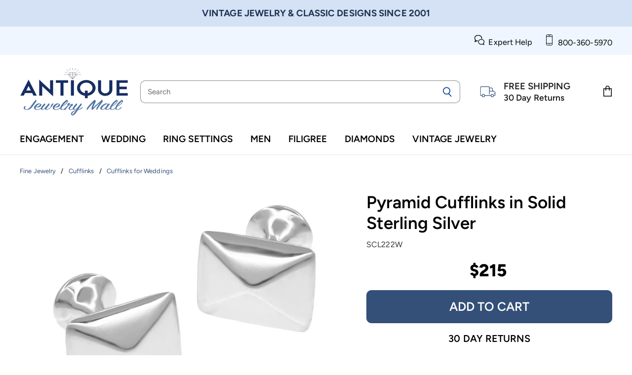

--- FILE ---
content_type: text/html; charset=utf-8
request_url: https://www.antiquejewelrymall.com/products/scl222w
body_size: 50761
content:
<!doctype html>
<html class="no-js no-touch" lang="en">
  <head>
  <script>
    window.Store = window.Store || {};
    window.Store.id = 9434332;
  </script>
    <meta charset="utf-8">
    <meta http-equiv="X-UA-Compatible" content="IE=edge,chrome=1">
    <meta name="viewport" content="width=device-width,initial-scale=1" />

    <!-- Preconnect Domains -->
    <link rel="preconnect" href="https://cdn.shopify.com" crossorigin>
    <link rel="preconnect" href="https://fonts.shopify.com" crossorigin>
    <link rel="preconnect" href="https://monorail-edge.shopifysvc.com">

    
      <link rel="preconnect" href="https://www.google-analytics.com" crossorigin>
    

    <!-- Preload Assets -->
    <link rel="preload" href="//www.antiquejewelrymall.com/cdn/shop/t/208/assets/api.js?v=65023494285398190251762450324" as="script">

    

    <link rel="preload" href="//www.antiquejewelrymall.com/cdn/shop/t/208/assets/superstore.js?v=116453659740641989831762450324" as="script"><title>Pyramid Cufflinks in Solid Sterling Silver — Antique Jewelry Mall</title>

    
      <meta name="description" content="These stunning and charismatic pyramid cufflinks in solid sterling silver feature a simple yet bold design, perfect for anyone in a position of power! A wonderful gentleman&#39;s fine jewelry gift, they have a high polish finish and heavy weight with a luxurious feel. The strong one piece construction of these handsome 925">
    

    
  <link rel="shortcut icon" href="//www.antiquejewelrymall.com/cdn/shop/files/AJM-Favicon-SST_48x48.png?v=1622675225" type="image/png">


    
      <link rel="canonical" href="https://www.antiquejewelrymall.com/products/scl222w" />
    

    
    

















<meta property="og:site_name" content="Antique Jewelry Mall">
<meta property="og:url" content="https://www.antiquejewelrymall.com/products/scl222w">
<meta property="og:title" content="Pyramid Cufflinks in Solid Sterling Silver">
<meta property="og:type" content="website">
<meta property="og:description" content="These stunning and charismatic pyramid cufflinks in solid sterling silver feature a simple yet bold design, perfect for anyone in a position of power! A wonderful gentleman&#39;s fine jewelry gift, they have a high polish finish and heavy weight with a luxurious feel. The strong one piece construction of these handsome 925">




    
    
    

    
    
    <meta
      property="og:image"
      content="https://www.antiquejewelrymall.com/cdn/shop/products/scl222w_1200x878.jpg?v=1488669245"
    />
    <meta
      property="og:image:secure_url"
      content="https://www.antiquejewelrymall.com/cdn/shop/products/scl222w_1200x878.jpg?v=1488669245"
    />
    <meta property="og:image:width" content="1200" />
    <meta property="og:image:height" content="878" />
    
    
    <meta property="og:image:alt" content="Social media image" />
  

















<meta name="twitter:title" content="Pyramid Cufflinks in Solid Sterling Silver">
<meta name="twitter:description" content="These stunning and charismatic pyramid cufflinks in solid sterling silver feature a simple yet bold design, perfect for anyone in a position of power! A wonderful gentleman&#39;s fine jewelry gift, they have a high polish finish and heavy weight with a luxurious feel. The strong one piece construction of these handsome 925">


    
    
    
      
      
      <meta name="twitter:card" content="summary_large_image">
    
    
    <meta
      property="twitter:image"
      content="https://www.antiquejewelrymall.com/cdn/shop/products/scl222w_1200x600_crop_center.jpg?v=1488669245"
    />
    <meta property="twitter:image:width" content="1200" />
    <meta property="twitter:image:height" content="600" />
    
    
    <meta property="twitter:image:alt" content="Social media image" />
  



    

    <link rel="preload" href="//www.antiquejewelrymall.com/cdn/fonts/figtree/figtree_n6.9d1ea52bb49a0a86cfd1b0383d00f83d3fcc14de.woff2" as="font" crossorigin="anonymous">

    
      <link rel="preload" as="style" href="//www.antiquejewelrymall.com/cdn/shop/t/208/assets/theme.css?v=124237083983893627801762450324">
    

    <script>window.performance && window.performance.mark && window.performance.mark('shopify.content_for_header.start');</script><meta id="shopify-digital-wallet" name="shopify-digital-wallet" content="/9434332/digital_wallets/dialog">
<meta name="shopify-checkout-api-token" content="59e9af4821b5a477a914553008c67228">
<link rel="alternate" type="application/json+oembed" href="https://www.antiquejewelrymall.com/products/scl222w.oembed">
<script async="async" src="/checkouts/internal/preloads.js?locale=en-US"></script>
<link rel="preconnect" href="https://shop.app" crossorigin="anonymous">
<script async="async" src="https://shop.app/checkouts/internal/preloads.js?locale=en-US&shop_id=9434332" crossorigin="anonymous"></script>
<script id="apple-pay-shop-capabilities" type="application/json">{"shopId":9434332,"countryCode":"US","currencyCode":"USD","merchantCapabilities":["supports3DS"],"merchantId":"gid:\/\/shopify\/Shop\/9434332","merchantName":"Antique Jewelry Mall","requiredBillingContactFields":["postalAddress","email","phone"],"requiredShippingContactFields":["postalAddress","email","phone"],"shippingType":"shipping","supportedNetworks":["visa","masterCard","amex","discover","elo","jcb"],"total":{"type":"pending","label":"Antique Jewelry Mall","amount":"1.00"},"shopifyPaymentsEnabled":true,"supportsSubscriptions":true}</script>
<script id="shopify-features" type="application/json">{"accessToken":"59e9af4821b5a477a914553008c67228","betas":["rich-media-storefront-analytics"],"domain":"www.antiquejewelrymall.com","predictiveSearch":true,"shopId":9434332,"locale":"en"}</script>
<script>var Shopify = Shopify || {};
Shopify.shop = "antiquejewelrymall.myshopify.com";
Shopify.locale = "en";
Shopify.currency = {"active":"USD","rate":"1.0"};
Shopify.country = "US";
Shopify.theme = {"name":"Antique Jewelry Mall - Jan 2026 - Rel Items Fix","id":183899226400,"schema_name":"Superstore","schema_version":"4.4.0","theme_store_id":null,"role":"main"};
Shopify.theme.handle = "null";
Shopify.theme.style = {"id":null,"handle":null};
Shopify.cdnHost = "www.antiquejewelrymall.com/cdn";
Shopify.routes = Shopify.routes || {};
Shopify.routes.root = "/";</script>
<script type="module">!function(o){(o.Shopify=o.Shopify||{}).modules=!0}(window);</script>
<script>!function(o){function n(){var o=[];function n(){o.push(Array.prototype.slice.apply(arguments))}return n.q=o,n}var t=o.Shopify=o.Shopify||{};t.loadFeatures=n(),t.autoloadFeatures=n()}(window);</script>
<script>
  window.ShopifyPay = window.ShopifyPay || {};
  window.ShopifyPay.apiHost = "shop.app\/pay";
  window.ShopifyPay.redirectState = null;
</script>
<script id="shop-js-analytics" type="application/json">{"pageType":"product"}</script>
<script defer="defer" async type="module" src="//www.antiquejewelrymall.com/cdn/shopifycloud/shop-js/modules/v2/client.init-shop-cart-sync_C5BV16lS.en.esm.js"></script>
<script defer="defer" async type="module" src="//www.antiquejewelrymall.com/cdn/shopifycloud/shop-js/modules/v2/chunk.common_CygWptCX.esm.js"></script>
<script type="module">
  await import("//www.antiquejewelrymall.com/cdn/shopifycloud/shop-js/modules/v2/client.init-shop-cart-sync_C5BV16lS.en.esm.js");
await import("//www.antiquejewelrymall.com/cdn/shopifycloud/shop-js/modules/v2/chunk.common_CygWptCX.esm.js");

  window.Shopify.SignInWithShop?.initShopCartSync?.({"fedCMEnabled":true,"windoidEnabled":true});

</script>
<script>
  window.Shopify = window.Shopify || {};
  if (!window.Shopify.featureAssets) window.Shopify.featureAssets = {};
  window.Shopify.featureAssets['shop-js'] = {"shop-cart-sync":["modules/v2/client.shop-cart-sync_ZFArdW7E.en.esm.js","modules/v2/chunk.common_CygWptCX.esm.js"],"init-fed-cm":["modules/v2/client.init-fed-cm_CmiC4vf6.en.esm.js","modules/v2/chunk.common_CygWptCX.esm.js"],"shop-button":["modules/v2/client.shop-button_tlx5R9nI.en.esm.js","modules/v2/chunk.common_CygWptCX.esm.js"],"shop-cash-offers":["modules/v2/client.shop-cash-offers_DOA2yAJr.en.esm.js","modules/v2/chunk.common_CygWptCX.esm.js","modules/v2/chunk.modal_D71HUcav.esm.js"],"init-windoid":["modules/v2/client.init-windoid_sURxWdc1.en.esm.js","modules/v2/chunk.common_CygWptCX.esm.js"],"shop-toast-manager":["modules/v2/client.shop-toast-manager_ClPi3nE9.en.esm.js","modules/v2/chunk.common_CygWptCX.esm.js"],"init-shop-email-lookup-coordinator":["modules/v2/client.init-shop-email-lookup-coordinator_B8hsDcYM.en.esm.js","modules/v2/chunk.common_CygWptCX.esm.js"],"init-shop-cart-sync":["modules/v2/client.init-shop-cart-sync_C5BV16lS.en.esm.js","modules/v2/chunk.common_CygWptCX.esm.js"],"avatar":["modules/v2/client.avatar_BTnouDA3.en.esm.js"],"pay-button":["modules/v2/client.pay-button_FdsNuTd3.en.esm.js","modules/v2/chunk.common_CygWptCX.esm.js"],"init-customer-accounts":["modules/v2/client.init-customer-accounts_DxDtT_ad.en.esm.js","modules/v2/client.shop-login-button_C5VAVYt1.en.esm.js","modules/v2/chunk.common_CygWptCX.esm.js","modules/v2/chunk.modal_D71HUcav.esm.js"],"init-shop-for-new-customer-accounts":["modules/v2/client.init-shop-for-new-customer-accounts_ChsxoAhi.en.esm.js","modules/v2/client.shop-login-button_C5VAVYt1.en.esm.js","modules/v2/chunk.common_CygWptCX.esm.js","modules/v2/chunk.modal_D71HUcav.esm.js"],"shop-login-button":["modules/v2/client.shop-login-button_C5VAVYt1.en.esm.js","modules/v2/chunk.common_CygWptCX.esm.js","modules/v2/chunk.modal_D71HUcav.esm.js"],"init-customer-accounts-sign-up":["modules/v2/client.init-customer-accounts-sign-up_CPSyQ0Tj.en.esm.js","modules/v2/client.shop-login-button_C5VAVYt1.en.esm.js","modules/v2/chunk.common_CygWptCX.esm.js","modules/v2/chunk.modal_D71HUcav.esm.js"],"shop-follow-button":["modules/v2/client.shop-follow-button_Cva4Ekp9.en.esm.js","modules/v2/chunk.common_CygWptCX.esm.js","modules/v2/chunk.modal_D71HUcav.esm.js"],"checkout-modal":["modules/v2/client.checkout-modal_BPM8l0SH.en.esm.js","modules/v2/chunk.common_CygWptCX.esm.js","modules/v2/chunk.modal_D71HUcav.esm.js"],"lead-capture":["modules/v2/client.lead-capture_Bi8yE_yS.en.esm.js","modules/v2/chunk.common_CygWptCX.esm.js","modules/v2/chunk.modal_D71HUcav.esm.js"],"shop-login":["modules/v2/client.shop-login_D6lNrXab.en.esm.js","modules/v2/chunk.common_CygWptCX.esm.js","modules/v2/chunk.modal_D71HUcav.esm.js"],"payment-terms":["modules/v2/client.payment-terms_CZxnsJam.en.esm.js","modules/v2/chunk.common_CygWptCX.esm.js","modules/v2/chunk.modal_D71HUcav.esm.js"]};
</script>
<script>(function() {
  var isLoaded = false;
  function asyncLoad() {
    if (isLoaded) return;
    isLoaded = true;
    var urls = ["https:\/\/shopify.orderdeadline.com\/app\/frontend\/js\/order-deadline.min.js?shop=antiquejewelrymall.myshopify.com","https:\/\/cloudsearch-1f874.kxcdn.com\/shopify.js?srp=\/a\/search\u0026shop=antiquejewelrymall.myshopify.com"];
    for (var i = 0; i < urls.length; i++) {
      var s = document.createElement('script');
      s.type = 'text/javascript';
      s.async = true;
      s.src = urls[i];
      var x = document.getElementsByTagName('script')[0];
      x.parentNode.insertBefore(s, x);
    }
  };
  if(window.attachEvent) {
    window.attachEvent('onload', asyncLoad);
  } else {
    window.addEventListener('load', asyncLoad, false);
  }
})();</script>
<script id="__st">var __st={"a":9434332,"offset":-28800,"reqid":"8d8319bd-3803-4241-871f-f8edaf145f7f-1768608274","pageurl":"www.antiquejewelrymall.com\/products\/scl222w","u":"1c5e600faa05","p":"product","rtyp":"product","rid":8856764360};</script>
<script>window.ShopifyPaypalV4VisibilityTracking = true;</script>
<script id="form-persister">!function(){'use strict';const t='contact',e='new_comment',n=[[t,t],['blogs',e],['comments',e],[t,'customer']],o='password',r='form_key',c=['recaptcha-v3-token','g-recaptcha-response','h-captcha-response',o],s=()=>{try{return window.sessionStorage}catch{return}},i='__shopify_v',u=t=>t.elements[r],a=function(){const t=[...n].map((([t,e])=>`form[action*='/${t}']:not([data-nocaptcha='true']) input[name='form_type'][value='${e}']`)).join(',');var e;return e=t,()=>e?[...document.querySelectorAll(e)].map((t=>t.form)):[]}();function m(t){const e=u(t);a().includes(t)&&(!e||!e.value)&&function(t){try{if(!s())return;!function(t){const e=s();if(!e)return;const n=u(t);if(!n)return;const o=n.value;o&&e.removeItem(o)}(t);const e=Array.from(Array(32),(()=>Math.random().toString(36)[2])).join('');!function(t,e){u(t)||t.append(Object.assign(document.createElement('input'),{type:'hidden',name:r})),t.elements[r].value=e}(t,e),function(t,e){const n=s();if(!n)return;const r=[...t.querySelectorAll(`input[type='${o}']`)].map((({name:t})=>t)),u=[...c,...r],a={};for(const[o,c]of new FormData(t).entries())u.includes(o)||(a[o]=c);n.setItem(e,JSON.stringify({[i]:1,action:t.action,data:a}))}(t,e)}catch(e){console.error('failed to persist form',e)}}(t)}const f=t=>{if('true'===t.dataset.persistBound)return;const e=function(t,e){const n=function(t){return'function'==typeof t.submit?t.submit:HTMLFormElement.prototype.submit}(t).bind(t);return function(){let t;return()=>{t||(t=!0,(()=>{try{e(),n()}catch(t){(t=>{console.error('form submit failed',t)})(t)}})(),setTimeout((()=>t=!1),250))}}()}(t,(()=>{m(t)}));!function(t,e){if('function'==typeof t.submit&&'function'==typeof e)try{t.submit=e}catch{}}(t,e),t.addEventListener('submit',(t=>{t.preventDefault(),e()})),t.dataset.persistBound='true'};!function(){function t(t){const e=(t=>{const e=t.target;return e instanceof HTMLFormElement?e:e&&e.form})(t);e&&m(e)}document.addEventListener('submit',t),document.addEventListener('DOMContentLoaded',(()=>{const e=a();for(const t of e)f(t);var n;n=document.body,new window.MutationObserver((t=>{for(const e of t)if('childList'===e.type&&e.addedNodes.length)for(const t of e.addedNodes)1===t.nodeType&&'FORM'===t.tagName&&a().includes(t)&&f(t)})).observe(n,{childList:!0,subtree:!0,attributes:!1}),document.removeEventListener('submit',t)}))}()}();</script>
<script integrity="sha256-4kQ18oKyAcykRKYeNunJcIwy7WH5gtpwJnB7kiuLZ1E=" data-source-attribution="shopify.loadfeatures" defer="defer" src="//www.antiquejewelrymall.com/cdn/shopifycloud/storefront/assets/storefront/load_feature-a0a9edcb.js" crossorigin="anonymous"></script>
<script crossorigin="anonymous" defer="defer" src="//www.antiquejewelrymall.com/cdn/shopifycloud/storefront/assets/shopify_pay/storefront-65b4c6d7.js?v=20250812"></script>
<script data-source-attribution="shopify.dynamic_checkout.dynamic.init">var Shopify=Shopify||{};Shopify.PaymentButton=Shopify.PaymentButton||{isStorefrontPortableWallets:!0,init:function(){window.Shopify.PaymentButton.init=function(){};var t=document.createElement("script");t.src="https://www.antiquejewelrymall.com/cdn/shopifycloud/portable-wallets/latest/portable-wallets.en.js",t.type="module",document.head.appendChild(t)}};
</script>
<script data-source-attribution="shopify.dynamic_checkout.buyer_consent">
  function portableWalletsHideBuyerConsent(e){var t=document.getElementById("shopify-buyer-consent"),n=document.getElementById("shopify-subscription-policy-button");t&&n&&(t.classList.add("hidden"),t.setAttribute("aria-hidden","true"),n.removeEventListener("click",e))}function portableWalletsShowBuyerConsent(e){var t=document.getElementById("shopify-buyer-consent"),n=document.getElementById("shopify-subscription-policy-button");t&&n&&(t.classList.remove("hidden"),t.removeAttribute("aria-hidden"),n.addEventListener("click",e))}window.Shopify?.PaymentButton&&(window.Shopify.PaymentButton.hideBuyerConsent=portableWalletsHideBuyerConsent,window.Shopify.PaymentButton.showBuyerConsent=portableWalletsShowBuyerConsent);
</script>
<script data-source-attribution="shopify.dynamic_checkout.cart.bootstrap">document.addEventListener("DOMContentLoaded",(function(){function t(){return document.querySelector("shopify-accelerated-checkout-cart, shopify-accelerated-checkout")}if(t())Shopify.PaymentButton.init();else{new MutationObserver((function(e,n){t()&&(Shopify.PaymentButton.init(),n.disconnect())})).observe(document.body,{childList:!0,subtree:!0})}}));
</script>
<link id="shopify-accelerated-checkout-styles" rel="stylesheet" media="screen" href="https://www.antiquejewelrymall.com/cdn/shopifycloud/portable-wallets/latest/accelerated-checkout-backwards-compat.css" crossorigin="anonymous">
<style id="shopify-accelerated-checkout-cart">
        #shopify-buyer-consent {
  margin-top: 1em;
  display: inline-block;
  width: 100%;
}

#shopify-buyer-consent.hidden {
  display: none;
}

#shopify-subscription-policy-button {
  background: none;
  border: none;
  padding: 0;
  text-decoration: underline;
  font-size: inherit;
  cursor: pointer;
}

#shopify-subscription-policy-button::before {
  box-shadow: none;
}

      </style>

<script>window.performance && window.performance.mark && window.performance.mark('shopify.content_for_header.end');</script>

    <script>
      document.documentElement.className=document.documentElement.className.replace(/\bno-js\b/,'js');
      if(window.Shopify&&window.Shopify.designMode)document.documentElement.className+=' in-theme-editor';
      if(('ontouchstart' in window)||window.DocumentTouch&&document instanceof DocumentTouch)document.documentElement.className=document.documentElement.className.replace(/\bno-touch\b/,'has-touch');
    </script>

    <script src="//www.antiquejewelrymall.com/cdn/shop/t/208/assets/api.js?v=65023494285398190251762450324" defer></script>

    
      <link href="//www.antiquejewelrymall.com/cdn/shop/t/208/assets/theme.css?v=124237083983893627801762450324" rel="stylesheet" type="text/css" media="all" />
    

    

    
    <script>
      window.Theme = window.Theme || {};
      window.Theme.version = '4.4.0';
      window.Theme.name = 'Superstore';
      window.Theme.routes = {
        "root_url": "/",
        "account_url": "/account",
        "account_login_url": "https://www.antiquejewelrymall.com/customer_authentication/redirect?locale=en&region_country=US",
        "account_logout_url": "/account/logout",
        "account_register_url": "https://account.antiquejewelrymall.com?locale=en",
        "account_addresses_url": "/account/addresses",
        "collections_url": "/collections",
        "all_products_collection_url": "/collections/all",
        "search_url": "/search",
        "cart_url": "/cart",
        "cart_add_url": "/cart/add",
        "cart_change_url": "/cart/change",
        "cart_clear_url": "/cart/clear",
        "product_recommendations_url": "/recommendations/products",
      };
    </script>
    

  <!-- BEGIN app block: shopify://apps/judge-me-reviews/blocks/judgeme_core/61ccd3b1-a9f2-4160-9fe9-4fec8413e5d8 --><!-- Start of Judge.me Core -->






<link rel="dns-prefetch" href="https://cdnwidget.judge.me">
<link rel="dns-prefetch" href="https://cdn.judge.me">
<link rel="dns-prefetch" href="https://cdn1.judge.me">
<link rel="dns-prefetch" href="https://api.judge.me">

<script data-cfasync='false' class='jdgm-settings-script'>window.jdgmSettings={"pagination":5,"disable_web_reviews":true,"badge_no_review_text":"No reviews","badge_n_reviews_text":"{{ n }} review/reviews","badge_star_color":"#B99D01","hide_badge_preview_if_no_reviews":true,"badge_hide_text":false,"enforce_center_preview_badge":false,"widget_title":"Customer Reviews","widget_open_form_text":"Write a review","widget_close_form_text":"Cancel review","widget_refresh_page_text":"Refresh page","widget_summary_text":"Based on {{ number_of_reviews }} review/reviews","widget_no_review_text":"Be the first to write a review","widget_name_field_text":"First name","widget_verified_name_field_text":"Verified Name (public)","widget_name_placeholder_text":"Your first name","widget_required_field_error_text":"This field is required.","widget_email_field_text":"Email address","widget_verified_email_field_text":"Verified Email (private, can not be edited)","widget_email_placeholder_text":"Your email address (for order verification)","widget_email_field_error_text":"Please enter a valid email address.","widget_rating_field_text":"Rating","widget_review_title_field_text":"Review Title","widget_review_title_placeholder_text":"Give your review a title","widget_review_body_field_text":"Your Product Review (if it was a gift, share how the recipient felt about it)","widget_review_body_placeholder_text":"Write your short review here","widget_pictures_field_text":"Picture/Video (optional)","widget_submit_review_text":"Submit Review","widget_submit_verified_review_text":"Submit Verified Review","widget_submit_success_msg_with_auto_publish":"Thank you! Please refresh the page in a few moments to see your review. You can remove or edit your review by logging into \u003ca href='https://judge.me/login' target='_blank' rel='nofollow noopener'\u003eJudge.me\u003c/a\u003e","widget_submit_success_msg_no_auto_publish":"Thank you! Your review will be published as soon as it is approved by the shop admin. You can remove or edit your review by logging into \u003ca href='https://judge.me/login' target='_blank' rel='nofollow noopener'\u003eJudge.me\u003c/a\u003e","widget_show_default_reviews_out_of_total_text":"Showing {{ n_reviews_shown }} out of {{ n_reviews }} reviews.","widget_show_all_link_text":"Show all","widget_show_less_link_text":"Show less","widget_author_said_text":"{{ reviewer_name }} said:","widget_days_text":"{{ n }} days ago","widget_weeks_text":"{{ n }} week/weeks ago","widget_months_text":"{{ n }} month/months ago","widget_years_text":"{{ n }} year/years ago","widget_yesterday_text":"Yesterday","widget_today_text":"Today","widget_replied_text":"\u003e\u003e {{ shop_name }} replied:","widget_read_more_text":"Read more","widget_reviewer_name_as_initial":"last_initial","widget_rating_filter_color":"#345078","widget_rating_filter_see_all_text":"See all reviews","widget_sorting_most_recent_text":"Most Recent","widget_sorting_highest_rating_text":"Highest Rating","widget_sorting_lowest_rating_text":"Lowest Rating","widget_sorting_with_pictures_text":"Only Pictures","widget_sorting_most_helpful_text":"Most Helpful","widget_open_question_form_text":"Ask a question","widget_reviews_subtab_text":"Reviews","widget_questions_subtab_text":"Questions","widget_question_label_text":"Question","widget_answer_label_text":"Answer","widget_question_placeholder_text":"Write your question here","widget_submit_question_text":"Submit Question","widget_question_submit_success_text":"Thank you for your question! We will notify you once it gets answered.","widget_star_color":"#B99D01","verified_badge_text":"Verified","verified_badge_bg_color":"#345078","verified_badge_text_color":"","verified_badge_placement":"left-of-reviewer-name","widget_review_max_height":"","widget_hide_border":false,"widget_social_share":false,"widget_thumb":false,"widget_review_location_show":true,"widget_location_format":"","all_reviews_include_out_of_store_products":false,"all_reviews_out_of_store_text":"(out of store)","all_reviews_pagination":100,"all_reviews_product_name_prefix_text":"about","enable_review_pictures":true,"enable_question_anwser":false,"widget_theme":"leex","review_date_format":"mm/dd/yyyy","default_sort_method":"most-recent","widget_product_reviews_subtab_text":"Product Reviews","widget_shop_reviews_subtab_text":"Store Reviews","widget_other_products_reviews_text":"Reviews for other products","widget_store_reviews_subtab_text":"Store reviews","widget_no_store_reviews_text":"This store hasn't received any reviews yet","widget_web_restriction_product_reviews_text":"This product hasn't received any reviews yet","widget_no_items_text":"No items found","widget_show_more_text":"Show more","widget_write_a_store_review_text":"Write a Store Review","widget_other_languages_heading":"Reviews in Other Languages","widget_translate_review_text":"Translate review to {{ language }}","widget_translating_review_text":"Translating...","widget_show_original_translation_text":"Show original ({{ language }})","widget_translate_review_failed_text":"Review couldn't be translated.","widget_translate_review_retry_text":"Retry","widget_translate_review_try_again_later_text":"Try again later","show_product_url_for_grouped_product":false,"widget_sorting_pictures_first_text":"Pictures First","show_pictures_on_all_rev_page_mobile":false,"show_pictures_on_all_rev_page_desktop":false,"floating_tab_hide_mobile_install_preference":false,"floating_tab_button_name":"Reviews","floating_tab_title":"Let customers speak for us","floating_tab_button_color":"#345078","floating_tab_button_background_color":"","floating_tab_url":"","floating_tab_url_enabled":false,"floating_tab_tab_style":"text","all_reviews_text_badge_text":"Customers rate us {{ shop.metafields.judgeme.all_reviews_rating | round: 1 }}/5 based on {{ shop.metafields.judgeme.all_reviews_count }} reviews.","all_reviews_text_badge_text_branded_style":"{{ shop.metafields.judgeme.all_reviews_rating | round: 1 }} out of 5 stars based on {{ shop.metafields.judgeme.all_reviews_count }} reviews","is_all_reviews_text_badge_a_link":false,"show_stars_for_all_reviews_text_badge":false,"all_reviews_text_badge_url":"","all_reviews_text_style":"text","all_reviews_text_color_style":"custom","all_reviews_text_color":"#345078","all_reviews_text_show_jm_brand":false,"featured_carousel_show_header":true,"featured_carousel_title":"Our Customers Say...","testimonials_carousel_title":"Customers are saying","videos_carousel_title":"Real customer stories","cards_carousel_title":"Customers are saying","featured_carousel_count_text":"from {{ n }} reviews","featured_carousel_add_link_to_all_reviews_page":true,"featured_carousel_url":"","featured_carousel_show_images":false,"featured_carousel_autoslide_interval":5,"featured_carousel_arrows_on_the_sides":false,"featured_carousel_height":250,"featured_carousel_width":80,"featured_carousel_image_size":0,"featured_carousel_image_height":250,"featured_carousel_arrow_color":"#6C6C6C","verified_count_badge_style":"branded","verified_count_badge_orientation":"horizontal","verified_count_badge_color_style":"custom","verified_count_badge_color":"#345078","is_verified_count_badge_a_link":false,"verified_count_badge_url":"","verified_count_badge_show_jm_brand":true,"widget_rating_preset_default":5,"widget_first_sub_tab":"product-reviews","widget_show_histogram":false,"widget_histogram_use_custom_color":true,"widget_pagination_use_custom_color":true,"widget_star_use_custom_color":true,"widget_verified_badge_use_custom_color":true,"widget_write_review_use_custom_color":false,"picture_reminder_submit_button":"Upload Pictures","enable_review_videos":false,"mute_video_by_default":false,"widget_sorting_videos_first_text":"Videos First","widget_review_pending_text":"Pending","featured_carousel_items_for_large_screen":3,"social_share_options_order":"Facebook,Twitter","remove_microdata_snippet":true,"disable_json_ld":false,"enable_json_ld_products":false,"preview_badge_show_question_text":false,"preview_badge_no_question_text":"No questions","preview_badge_n_question_text":"{{ number_of_questions }} question/questions","qa_badge_show_icon":false,"qa_badge_icon_color":"#C9B264","qa_badge_position":"same-row","remove_judgeme_branding":true,"widget_add_search_bar":false,"widget_search_bar_placeholder":"Search","widget_sorting_verified_only_text":"Verified only","featured_carousel_theme":"default","featured_carousel_show_rating":true,"featured_carousel_show_title":true,"featured_carousel_show_body":true,"featured_carousel_show_date":false,"featured_carousel_show_reviewer":false,"featured_carousel_show_product":false,"featured_carousel_header_background_color":"#108474","featured_carousel_header_text_color":"#ffffff","featured_carousel_name_product_separator":"reviewed","featured_carousel_full_star_background":"#108474","featured_carousel_empty_star_background":"#dadada","featured_carousel_vertical_theme_background":"#f9fafb","featured_carousel_verified_badge_enable":true,"featured_carousel_verified_badge_color":"#C9B264","featured_carousel_border_style":"round","featured_carousel_review_line_length_limit":3,"featured_carousel_more_reviews_button_text":"Read more reviews","featured_carousel_view_product_button_text":"View product","all_reviews_page_load_reviews_on":"scroll","all_reviews_page_load_more_text":"Load More Reviews","disable_fb_tab_reviews":false,"enable_ajax_cdn_cache":false,"widget_advanced_speed_features":5,"widget_public_name_text":"displayed publicly like","default_reviewer_name":"John S.","default_reviewer_name_has_non_latin":true,"widget_reviewer_anonymous":"Anonymous","medals_widget_title":"Judge.me Review Medals","medals_widget_background_color":"#f9fafb","medals_widget_position":"footer_all_pages","medals_widget_border_color":"#f9fafb","medals_widget_verified_text_position":"left","medals_widget_use_monochromatic_version":true,"medals_widget_elements_color":"#345078","show_reviewer_avatar":false,"widget_invalid_yt_video_url_error_text":"Not a YouTube video URL","widget_max_length_field_error_text":"Please enter no more than {0} characters.","widget_show_country_flag":false,"widget_show_collected_via_shop_app":true,"widget_verified_by_shop_badge_style":"light","widget_verified_by_shop_text":"Verified by Shop","widget_show_photo_gallery":false,"widget_load_with_code_splitting":true,"widget_ugc_install_preference":false,"widget_ugc_title":"Made by us, Shared by you","widget_ugc_subtitle":"Tag us to see your picture featured in our page","widget_ugc_arrows_color":"#ffffff","widget_ugc_primary_button_text":"Buy Now","widget_ugc_primary_button_background_color":"#108474","widget_ugc_primary_button_text_color":"#ffffff","widget_ugc_primary_button_border_width":"0","widget_ugc_primary_button_border_style":"none","widget_ugc_primary_button_border_color":"#108474","widget_ugc_primary_button_border_radius":"25","widget_ugc_secondary_button_text":"Load More","widget_ugc_secondary_button_background_color":"#ffffff","widget_ugc_secondary_button_text_color":"#108474","widget_ugc_secondary_button_border_width":"2","widget_ugc_secondary_button_border_style":"solid","widget_ugc_secondary_button_border_color":"#108474","widget_ugc_secondary_button_border_radius":"25","widget_ugc_reviews_button_text":"View Reviews","widget_ugc_reviews_button_background_color":"#ffffff","widget_ugc_reviews_button_text_color":"#108474","widget_ugc_reviews_button_border_width":"2","widget_ugc_reviews_button_border_style":"solid","widget_ugc_reviews_button_border_color":"#108474","widget_ugc_reviews_button_border_radius":"25","widget_ugc_reviews_button_link_to":"judgeme-reviews-page","widget_ugc_show_post_date":true,"widget_ugc_max_width":"800","widget_rating_metafield_value_type":true,"widget_primary_color":"#345078","widget_enable_secondary_color":true,"widget_secondary_color":"#EFF6FF","widget_summary_average_rating_text":"{{ average_rating }} out of 5","widget_media_grid_title":"Customer photos \u0026 videos","widget_media_grid_see_more_text":"See more","widget_round_style":true,"widget_show_product_medals":false,"widget_verified_by_judgeme_text":"Verified by Judge.me","widget_show_store_medals":false,"widget_verified_by_judgeme_text_in_store_medals":"Verified by Judge.me","widget_media_field_exceed_quantity_message":"Sorry, we can only accept {{ max_media }} for one review.","widget_media_field_exceed_limit_message":"{{ file_name }} is too large, please select a {{ media_type }} less than {{ size_limit }}MB.","widget_review_submitted_text":"Review Submitted!","widget_question_submitted_text":"Question Submitted!","widget_close_form_text_question":"Cancel","widget_write_your_answer_here_text":"Write your answer here","widget_enabled_branded_link":true,"widget_show_collected_by_judgeme":false,"widget_reviewer_name_color":"","widget_write_review_text_color":"","widget_write_review_bg_color":"","widget_collected_by_judgeme_text":"collected by Judge.me","widget_pagination_type":"standard","widget_load_more_text":"Load More","widget_load_more_color":"#345078","widget_full_review_text":"Full Review","widget_read_more_reviews_text":"Read More Reviews","widget_read_questions_text":"Read Questions","widget_questions_and_answers_text":"Questions \u0026 Answers","widget_verified_by_text":"Verified by","widget_verified_text":"Verified","widget_number_of_reviews_text":"{{ number_of_reviews }} reviews","widget_back_button_text":"Back","widget_next_button_text":"Next","widget_custom_forms_filter_button":"Filters","custom_forms_style":"horizontal","widget_show_review_information":false,"how_reviews_are_collected":"How reviews are collected?","widget_show_review_keywords":false,"widget_gdpr_statement":"How we use your data: We'll only contact you about the review you left, and only if necessary. By submitting your review, you agree to Judge.me's \u003ca href='https://judge.me/terms' target='_blank' rel='nofollow noopener'\u003eterms\u003c/a\u003e, \u003ca href='https://judge.me/privacy' target='_blank' rel='nofollow noopener'\u003eprivacy\u003c/a\u003e and \u003ca href='https://judge.me/content-policy' target='_blank' rel='nofollow noopener'\u003econtent\u003c/a\u003e policies.","widget_multilingual_sorting_enabled":false,"widget_translate_review_content_enabled":false,"widget_translate_review_content_method":"manual","popup_widget_review_selection":"automatically_with_pictures","popup_widget_round_border_style":true,"popup_widget_show_title":true,"popup_widget_show_body":true,"popup_widget_show_reviewer":false,"popup_widget_show_product":true,"popup_widget_show_pictures":true,"popup_widget_use_review_picture":true,"popup_widget_show_on_home_page":true,"popup_widget_show_on_product_page":true,"popup_widget_show_on_collection_page":true,"popup_widget_show_on_cart_page":true,"popup_widget_position":"bottom_left","popup_widget_first_review_delay":5,"popup_widget_duration":5,"popup_widget_interval":5,"popup_widget_review_count":5,"popup_widget_hide_on_mobile":true,"review_snippet_widget_round_border_style":true,"review_snippet_widget_card_color":"#FFFFFF","review_snippet_widget_slider_arrows_background_color":"#FFFFFF","review_snippet_widget_slider_arrows_color":"#000000","review_snippet_widget_star_color":"#108474","show_product_variant":false,"all_reviews_product_variant_label_text":"Variant: ","widget_show_verified_branding":false,"widget_ai_summary_title":"Customers say","widget_ai_summary_disclaimer":"AI-powered review summary based on recent customer reviews","widget_show_ai_summary":false,"widget_show_ai_summary_bg":false,"widget_show_review_title_input":true,"redirect_reviewers_invited_via_email":"review_widget","request_store_review_after_product_review":false,"request_review_other_products_in_order":true,"review_form_color_scheme":"default","review_form_corner_style":"round","review_form_star_color":{},"review_form_text_color":"#333333","review_form_background_color":"#ffffff","review_form_field_background_color":"#fafafa","review_form_button_color":{},"review_form_button_text_color":"#ffffff","review_form_modal_overlay_color":"#000000","review_content_screen_title_text":"We'd love to know what you think!","review_content_introduction_text":"Thank you so much for your recent purchase—we’d be grateful if you could spare a few moments to rate the jewelry you received:","store_review_form_title_text":"How would you rate this store?","store_review_form_introduction_text":"We would love it if you would share a bit about your experience.","show_review_guidance_text":true,"one_star_review_guidance_text":"1 Star","five_star_review_guidance_text":"5 Star","customer_information_screen_title_text":"About you","customer_information_introduction_text":"Your details, for order verification.","custom_questions_screen_title_text":"Your experience in more detail","custom_questions_introduction_text":"Here are a few questions to help us understand more about your experience.","review_submitted_screen_title_text":"Thank you for being our customer!","review_submitted_screen_thank_you_text":"\nWe greatly appreciate your feedback - reviews help us to improve, and help other customers to make confident buying decisions.","review_submitted_screen_email_verification_text":"Please confirm your email by clicking the link we just sent you. This helps us keep reviews authentic.","review_submitted_request_store_review_text":"Would you like to share your experience of shopping with us?","review_submitted_review_other_products_text":"Would you like to review these products?","store_review_screen_title_text":"Would you like to share your experience of shopping with us?","store_review_introduction_text":"We value your feedback and use it to improve. Please share any thoughts or suggestions you have.","reviewer_media_screen_title_picture_text":"Add a photo (optional)","reviewer_media_introduction_picture_text":"Upload a photo to support your review.","reviewer_media_screen_title_video_text":"Share a video","reviewer_media_introduction_video_text":"Upload a video to support your review.","reviewer_media_screen_title_picture_or_video_text":"Share a picture or video","reviewer_media_introduction_picture_or_video_text":"Upload a photo or video to support your review.","reviewer_media_youtube_url_text":"Paste your Youtube URL here","advanced_settings_next_step_button_text":"NEXT →","advanced_settings_close_review_button_text":"CLOSE","modal_write_review_flow":true,"write_review_flow_required_text":"Required","write_review_flow_privacy_message_text":"We respect your privacy.","write_review_flow_anonymous_text":"Post review as anonymous","write_review_flow_visibility_text":"This won't be visible to other customers.","write_review_flow_multiple_selection_help_text":"Select as many as you like","write_review_flow_single_selection_help_text":"Select one option","write_review_flow_required_field_error_text":"This field is required","write_review_flow_invalid_email_error_text":"Please enter a valid email address","write_review_flow_max_length_error_text":"Max. {{ max_length }} characters.","write_review_flow_media_upload_text":"\u003cb\u003eClick to upload\u003c/b\u003e or drag and drop","write_review_flow_gdpr_statement":"We'll only contact you about your review if necessary. By submitting your review, you agree to our \u003ca href='https://judge.me/terms' target='_blank' rel='nofollow noopener'\u003eterms and conditions\u003c/a\u003e and \u003ca href='https://judge.me/privacy' target='_blank' rel='nofollow noopener'\u003eprivacy policy\u003c/a\u003e.","rating_only_reviews_enabled":true,"show_negative_reviews_help_screen":false,"new_review_flow_help_screen_rating_threshold":3,"negative_review_resolution_screen_title_text":"Tell us more","negative_review_resolution_text":"Your experience matters to us. If there were issues with your purchase, we're here to help. Feel free to reach out to us, we'd love the opportunity to make things right.","negative_review_resolution_button_text":"Contact us","negative_review_resolution_proceed_with_review_text":"Leave a review","negative_review_resolution_subject":"Issue with purchase from {{ shop_name }}.{{ order_name }}","preview_badge_collection_page_install_status":false,"widget_review_custom_css":".jdgm-sort-dropdown-wrapper {\ndisplay: none !important;\n}","preview_badge_custom_css":"","preview_badge_stars_count":"5-stars","featured_carousel_custom_css":"","floating_tab_custom_css":"","all_reviews_widget_custom_css":"","medals_widget_custom_css":"","verified_badge_custom_css":"","all_reviews_text_custom_css":"","transparency_badges_collected_via_store_invite":false,"transparency_badges_from_another_provider":false,"transparency_badges_collected_from_store_visitor":false,"transparency_badges_collected_by_verified_review_provider":false,"transparency_badges_earned_reward":false,"transparency_badges_collected_via_store_invite_text":"Review collected via store invitation","transparency_badges_from_another_provider_text":"Review collected from another provider","transparency_badges_collected_from_store_visitor_text":"Review collected from a store visitor","transparency_badges_written_in_google_text":"Review written in Google","transparency_badges_written_in_etsy_text":"Review written in Etsy","transparency_badges_written_in_shop_app_text":"Review written in Shop App","transparency_badges_earned_reward_text":"Review earned a reward for future purchase","product_review_widget_per_page":10,"widget_store_review_label_text":"Review about the store","checkout_comment_extension_title_on_product_page":"Customer Comments","checkout_comment_extension_num_latest_comment_show":5,"checkout_comment_extension_format":"name_and_timestamp","checkout_comment_customer_name":"last_initial","checkout_comment_comment_notification":true,"preview_badge_collection_page_install_preference":false,"preview_badge_home_page_install_preference":false,"preview_badge_product_page_install_preference":false,"review_widget_install_preference":"","review_carousel_install_preference":false,"floating_reviews_tab_install_preference":"none","verified_reviews_count_badge_install_preference":false,"all_reviews_text_install_preference":false,"review_widget_best_location":false,"judgeme_medals_install_preference":false,"review_widget_revamp_enabled":false,"review_widget_qna_enabled":false,"review_widget_header_theme":"minimal","review_widget_widget_title_enabled":true,"review_widget_header_text_size":"medium","review_widget_header_text_weight":"regular","review_widget_average_rating_style":"compact","review_widget_bar_chart_enabled":true,"review_widget_bar_chart_type":"numbers","review_widget_bar_chart_style":"standard","review_widget_expanded_media_gallery_enabled":false,"review_widget_reviews_section_theme":"standard","review_widget_image_style":"thumbnails","review_widget_review_image_ratio":"square","review_widget_stars_size":"medium","review_widget_verified_badge":"standard_text","review_widget_review_title_text_size":"medium","review_widget_review_text_size":"medium","review_widget_review_text_length":"medium","review_widget_number_of_columns_desktop":3,"review_widget_carousel_transition_speed":5,"review_widget_custom_questions_answers_display":"always","review_widget_button_text_color":"#FFFFFF","review_widget_text_color":"#000000","review_widget_lighter_text_color":"#7B7B7B","review_widget_corner_styling":"soft","review_widget_review_word_singular":"review","review_widget_review_word_plural":"reviews","review_widget_voting_label":"Helpful?","review_widget_shop_reply_label":"Reply from {{ shop_name }}:","review_widget_filters_title":"Filters","qna_widget_question_word_singular":"Question","qna_widget_question_word_plural":"Questions","qna_widget_answer_reply_label":"Answer from {{ answerer_name }}:","qna_content_screen_title_text":"Ask a question about this product","qna_widget_question_required_field_error_text":"Please enter your question.","qna_widget_flow_gdpr_statement":"We'll only contact you about your question if necessary. By submitting your question, you agree to our \u003ca href='https://judge.me/terms' target='_blank' rel='nofollow noopener'\u003eterms and conditions\u003c/a\u003e and \u003ca href='https://judge.me/privacy' target='_blank' rel='nofollow noopener'\u003eprivacy policy\u003c/a\u003e.","qna_widget_question_submitted_text":"Thanks for your question!","qna_widget_close_form_text_question":"Close","qna_widget_question_submit_success_text":"We’ll notify you by email when your question is answered.","all_reviews_widget_v2025_enabled":false,"all_reviews_widget_v2025_header_theme":"default","all_reviews_widget_v2025_widget_title_enabled":true,"all_reviews_widget_v2025_header_text_size":"medium","all_reviews_widget_v2025_header_text_weight":"regular","all_reviews_widget_v2025_average_rating_style":"compact","all_reviews_widget_v2025_bar_chart_enabled":true,"all_reviews_widget_v2025_bar_chart_type":"numbers","all_reviews_widget_v2025_bar_chart_style":"standard","all_reviews_widget_v2025_expanded_media_gallery_enabled":false,"all_reviews_widget_v2025_show_store_medals":true,"all_reviews_widget_v2025_show_photo_gallery":true,"all_reviews_widget_v2025_show_review_keywords":false,"all_reviews_widget_v2025_show_ai_summary":false,"all_reviews_widget_v2025_show_ai_summary_bg":false,"all_reviews_widget_v2025_add_search_bar":false,"all_reviews_widget_v2025_default_sort_method":"most-recent","all_reviews_widget_v2025_reviews_per_page":10,"all_reviews_widget_v2025_reviews_section_theme":"default","all_reviews_widget_v2025_image_style":"thumbnails","all_reviews_widget_v2025_review_image_ratio":"square","all_reviews_widget_v2025_stars_size":"medium","all_reviews_widget_v2025_verified_badge":"bold_badge","all_reviews_widget_v2025_review_title_text_size":"medium","all_reviews_widget_v2025_review_text_size":"medium","all_reviews_widget_v2025_review_text_length":"medium","all_reviews_widget_v2025_number_of_columns_desktop":3,"all_reviews_widget_v2025_carousel_transition_speed":5,"all_reviews_widget_v2025_custom_questions_answers_display":"always","all_reviews_widget_v2025_show_product_variant":false,"all_reviews_widget_v2025_show_reviewer_avatar":true,"all_reviews_widget_v2025_reviewer_name_as_initial":"","all_reviews_widget_v2025_review_location_show":false,"all_reviews_widget_v2025_location_format":"","all_reviews_widget_v2025_show_country_flag":false,"all_reviews_widget_v2025_verified_by_shop_badge_style":"light","all_reviews_widget_v2025_social_share":false,"all_reviews_widget_v2025_social_share_options_order":"Facebook,Twitter,LinkedIn,Pinterest","all_reviews_widget_v2025_pagination_type":"standard","all_reviews_widget_v2025_button_text_color":"#FFFFFF","all_reviews_widget_v2025_text_color":"#000000","all_reviews_widget_v2025_lighter_text_color":"#7B7B7B","all_reviews_widget_v2025_corner_styling":"soft","all_reviews_widget_v2025_title":"Customer reviews","all_reviews_widget_v2025_ai_summary_title":"Customers say about this store","all_reviews_widget_v2025_no_review_text":"Be the first to write a review","platform":"shopify","branding_url":"https://app.judge.me/reviews","branding_text":"Powered by Judge.me","locale":"en","reply_name":"Antique Jewelry Mall","widget_version":"3.0","footer":true,"autopublish":false,"review_dates":true,"enable_custom_form":false,"shop_use_review_site":false,"shop_locale":"en","enable_multi_locales_translations":false,"show_review_title_input":true,"review_verification_email_status":"never","can_be_branded":true,"reply_name_text":"Antique Jewelry Mall"};</script> <style class='jdgm-settings-style'>.jdgm-xx{left:0}:root{--jdgm-primary-color: #345078;--jdgm-secondary-color: #EFF6FF;--jdgm-star-color: #B99D01;--jdgm-write-review-text-color: white;--jdgm-write-review-bg-color: #345078;--jdgm-paginate-color: #345078;--jdgm-border-radius: 10;--jdgm-reviewer-name-color: #345078}.jdgm-histogram__bar-content{background-color:#345078}.jdgm-rev[data-verified-buyer=true] .jdgm-rev__icon.jdgm-rev__icon:after,.jdgm-rev__buyer-badge.jdgm-rev__buyer-badge{color:white;background-color:#345078}.jdgm-review-widget--small .jdgm-gallery.jdgm-gallery .jdgm-gallery__thumbnail-link:nth-child(8) .jdgm-gallery__thumbnail-wrapper.jdgm-gallery__thumbnail-wrapper:before{content:"See more"}@media only screen and (min-width: 768px){.jdgm-gallery.jdgm-gallery .jdgm-gallery__thumbnail-link:nth-child(8) .jdgm-gallery__thumbnail-wrapper.jdgm-gallery__thumbnail-wrapper:before{content:"See more"}}.jdgm-preview-badge .jdgm-star.jdgm-star{color:#B99D01}.jdgm-widget .jdgm-write-rev-link{display:none}.jdgm-widget .jdgm-rev-widg[data-number-of-reviews='0']{display:none}.jdgm-prev-badge[data-average-rating='0.00']{display:none !important}.jdgm-rev .jdgm-rev__icon{display:none !important}.jdgm-author-fullname{display:none !important}.jdgm-author-all-initials{display:none !important}.jdgm-rev-widg__title{visibility:hidden}.jdgm-rev-widg__summary-text{visibility:hidden}.jdgm-prev-badge__text{visibility:hidden}.jdgm-rev__prod-link-prefix:before{content:'about'}.jdgm-rev__variant-label:before{content:'Variant: '}.jdgm-rev__out-of-store-text:before{content:'(out of store)'}@media only screen and (min-width: 768px){.jdgm-rev__pics .jdgm-rev_all-rev-page-picture-separator,.jdgm-rev__pics .jdgm-rev__product-picture{display:none}}@media only screen and (max-width: 768px){.jdgm-rev__pics .jdgm-rev_all-rev-page-picture-separator,.jdgm-rev__pics .jdgm-rev__product-picture{display:none}}.jdgm-preview-badge[data-template="product"]{display:none !important}.jdgm-preview-badge[data-template="collection"]{display:none !important}.jdgm-preview-badge[data-template="index"]{display:none !important}.jdgm-review-widget[data-from-snippet="true"]{display:none !important}.jdgm-verified-count-badget[data-from-snippet="true"]{display:none !important}.jdgm-carousel-wrapper[data-from-snippet="true"]{display:none !important}.jdgm-all-reviews-text[data-from-snippet="true"]{display:none !important}.jdgm-medals-section[data-from-snippet="true"]{display:none !important}.jdgm-ugc-media-wrapper[data-from-snippet="true"]{display:none !important}.jdgm-revs-tab-btn,.jdgm-revs-tab-btn:not([disabled]):hover{color:#345078}.jdgm-histogram{display:none !important}.jdgm-widget .jdgm-sort-dropdown-wrapper{margin-top:12px}.jdgm-rev__transparency-badge[data-badge-type="review_collected_via_store_invitation"]{display:none !important}.jdgm-rev__transparency-badge[data-badge-type="review_collected_from_another_provider"]{display:none !important}.jdgm-rev__transparency-badge[data-badge-type="review_collected_from_store_visitor"]{display:none !important}.jdgm-rev__transparency-badge[data-badge-type="review_written_in_etsy"]{display:none !important}.jdgm-rev__transparency-badge[data-badge-type="review_written_in_google_business"]{display:none !important}.jdgm-rev__transparency-badge[data-badge-type="review_written_in_shop_app"]{display:none !important}.jdgm-rev__transparency-badge[data-badge-type="review_earned_for_future_purchase"]{display:none !important}.jdgm-review-snippet-widget .jdgm-rev-snippet-widget__cards-container .jdgm-rev-snippet-card{border-radius:8px;background:#fff}.jdgm-review-snippet-widget .jdgm-rev-snippet-widget__cards-container .jdgm-rev-snippet-card__rev-rating .jdgm-star{color:#108474}.jdgm-review-snippet-widget .jdgm-rev-snippet-widget__prev-btn,.jdgm-review-snippet-widget .jdgm-rev-snippet-widget__next-btn{border-radius:50%;background:#fff}.jdgm-review-snippet-widget .jdgm-rev-snippet-widget__prev-btn>svg,.jdgm-review-snippet-widget .jdgm-rev-snippet-widget__next-btn>svg{fill:#000}.jdgm-full-rev-modal.rev-snippet-widget .jm-mfp-container .jm-mfp-content,.jdgm-full-rev-modal.rev-snippet-widget .jm-mfp-container .jdgm-full-rev__icon,.jdgm-full-rev-modal.rev-snippet-widget .jm-mfp-container .jdgm-full-rev__pic-img,.jdgm-full-rev-modal.rev-snippet-widget .jm-mfp-container .jdgm-full-rev__reply{border-radius:8px}.jdgm-full-rev-modal.rev-snippet-widget .jm-mfp-container .jdgm-full-rev[data-verified-buyer="true"] .jdgm-full-rev__icon::after{border-radius:8px}.jdgm-full-rev-modal.rev-snippet-widget .jm-mfp-container .jdgm-full-rev .jdgm-rev__buyer-badge{border-radius:calc( 8px / 2 )}.jdgm-full-rev-modal.rev-snippet-widget .jm-mfp-container .jdgm-full-rev .jdgm-full-rev__replier::before{content:'Antique Jewelry Mall'}.jdgm-full-rev-modal.rev-snippet-widget .jm-mfp-container .jdgm-full-rev .jdgm-full-rev__product-button{border-radius:calc( 8px * 6 )}
</style> <style class='jdgm-settings-style'>.jdgm-review-widget .jdgm-sort-dropdown-wrapper{display:none !important}
</style> <script data-cfasync="false" type="text/javascript" async src="https://cdnwidget.judge.me/shopify_v2/leex.js" id="judgeme_widget_leex_js"></script>
<link id="judgeme_widget_leex_css" rel="stylesheet" type="text/css" media="nope!" onload="this.media='all'" href="https://cdnwidget.judge.me/widget_v3/theme/leex.css">

  
  
  
  <style class='jdgm-miracle-styles'>
  @-webkit-keyframes jdgm-spin{0%{-webkit-transform:rotate(0deg);-ms-transform:rotate(0deg);transform:rotate(0deg)}100%{-webkit-transform:rotate(359deg);-ms-transform:rotate(359deg);transform:rotate(359deg)}}@keyframes jdgm-spin{0%{-webkit-transform:rotate(0deg);-ms-transform:rotate(0deg);transform:rotate(0deg)}100%{-webkit-transform:rotate(359deg);-ms-transform:rotate(359deg);transform:rotate(359deg)}}@font-face{font-family:'JudgemeStar';src:url("[data-uri]") format("woff");font-weight:normal;font-style:normal}.jdgm-star{font-family:'JudgemeStar';display:inline !important;text-decoration:none !important;padding:0 4px 0 0 !important;margin:0 !important;font-weight:bold;opacity:1;-webkit-font-smoothing:antialiased;-moz-osx-font-smoothing:grayscale}.jdgm-star:hover{opacity:1}.jdgm-star:last-of-type{padding:0 !important}.jdgm-star.jdgm--on:before{content:"\e000"}.jdgm-star.jdgm--off:before{content:"\e001"}.jdgm-star.jdgm--half:before{content:"\e002"}.jdgm-widget *{margin:0;line-height:1.4;-webkit-box-sizing:border-box;-moz-box-sizing:border-box;box-sizing:border-box;-webkit-overflow-scrolling:touch}.jdgm-hidden{display:none !important;visibility:hidden !important}.jdgm-temp-hidden{display:none}.jdgm-spinner{width:40px;height:40px;margin:auto;border-radius:50%;border-top:2px solid #eee;border-right:2px solid #eee;border-bottom:2px solid #eee;border-left:2px solid #ccc;-webkit-animation:jdgm-spin 0.8s infinite linear;animation:jdgm-spin 0.8s infinite linear}.jdgm-prev-badge{display:block !important}

</style>


  
  
   


<script data-cfasync='false' class='jdgm-script'>
!function(e){window.jdgm=window.jdgm||{},jdgm.CDN_HOST="https://cdnwidget.judge.me/",jdgm.CDN_HOST_ALT="https://cdn2.judge.me/cdn/widget_frontend/",jdgm.API_HOST="https://api.judge.me/",jdgm.CDN_BASE_URL="https://cdn.shopify.com/extensions/019bc7fe-07a5-7fc5-85e3-4a4175980733/judgeme-extensions-296/assets/",
jdgm.docReady=function(d){(e.attachEvent?"complete"===e.readyState:"loading"!==e.readyState)?
setTimeout(d,0):e.addEventListener("DOMContentLoaded",d)},jdgm.loadCSS=function(d,t,o,a){
!o&&jdgm.loadCSS.requestedUrls.indexOf(d)>=0||(jdgm.loadCSS.requestedUrls.push(d),
(a=e.createElement("link")).rel="stylesheet",a.class="jdgm-stylesheet",a.media="nope!",
a.href=d,a.onload=function(){this.media="all",t&&setTimeout(t)},e.body.appendChild(a))},
jdgm.loadCSS.requestedUrls=[],jdgm.loadJS=function(e,d){var t=new XMLHttpRequest;
t.onreadystatechange=function(){4===t.readyState&&(Function(t.response)(),d&&d(t.response))},
t.open("GET",e),t.onerror=function(){if(e.indexOf(jdgm.CDN_HOST)===0&&jdgm.CDN_HOST_ALT!==jdgm.CDN_HOST){var f=e.replace(jdgm.CDN_HOST,jdgm.CDN_HOST_ALT);jdgm.loadJS(f,d)}},t.send()},jdgm.docReady((function(){(window.jdgmLoadCSS||e.querySelectorAll(
".jdgm-widget, .jdgm-all-reviews-page").length>0)&&(jdgmSettings.widget_load_with_code_splitting?
parseFloat(jdgmSettings.widget_version)>=3?jdgm.loadCSS(jdgm.CDN_HOST+"widget_v3/base.css"):
jdgm.loadCSS(jdgm.CDN_HOST+"widget/base.css"):jdgm.loadCSS(jdgm.CDN_HOST+"shopify_v2.css"),
jdgm.loadJS(jdgm.CDN_HOST+"loa"+"der.js"))}))}(document);
</script>
<noscript><link rel="stylesheet" type="text/css" media="all" href="https://cdnwidget.judge.me/shopify_v2.css"></noscript>

<!-- BEGIN app snippet: theme_fix_tags --><script>
  (function() {
    var jdgmThemeFixes = null;
    if (!jdgmThemeFixes) return;
    var thisThemeFix = jdgmThemeFixes[Shopify.theme.id];
    if (!thisThemeFix) return;

    if (thisThemeFix.html) {
      document.addEventListener("DOMContentLoaded", function() {
        var htmlDiv = document.createElement('div');
        htmlDiv.classList.add('jdgm-theme-fix-html');
        htmlDiv.innerHTML = thisThemeFix.html;
        document.body.append(htmlDiv);
      });
    };

    if (thisThemeFix.css) {
      var styleTag = document.createElement('style');
      styleTag.classList.add('jdgm-theme-fix-style');
      styleTag.innerHTML = thisThemeFix.css;
      document.head.append(styleTag);
    };

    if (thisThemeFix.js) {
      var scriptTag = document.createElement('script');
      scriptTag.classList.add('jdgm-theme-fix-script');
      scriptTag.innerHTML = thisThemeFix.js;
      document.head.append(scriptTag);
    };
  })();
</script>
<!-- END app snippet -->
<!-- End of Judge.me Core -->



<!-- END app block --><script src="https://cdn.shopify.com/extensions/019bc7fe-07a5-7fc5-85e3-4a4175980733/judgeme-extensions-296/assets/loader.js" type="text/javascript" defer="defer"></script>
<script src="https://cdn.shopify.com/extensions/cfc76123-b24f-4e9a-a1dc-585518796af7/forms-2294/assets/shopify-forms-loader.js" type="text/javascript" defer="defer"></script>
<link href="https://monorail-edge.shopifysvc.com" rel="dns-prefetch">
<script>(function(){if ("sendBeacon" in navigator && "performance" in window) {try {var session_token_from_headers = performance.getEntriesByType('navigation')[0].serverTiming.find(x => x.name == '_s').description;} catch {var session_token_from_headers = undefined;}var session_cookie_matches = document.cookie.match(/_shopify_s=([^;]*)/);var session_token_from_cookie = session_cookie_matches && session_cookie_matches.length === 2 ? session_cookie_matches[1] : "";var session_token = session_token_from_headers || session_token_from_cookie || "";function handle_abandonment_event(e) {var entries = performance.getEntries().filter(function(entry) {return /monorail-edge.shopifysvc.com/.test(entry.name);});if (!window.abandonment_tracked && entries.length === 0) {window.abandonment_tracked = true;var currentMs = Date.now();var navigation_start = performance.timing.navigationStart;var payload = {shop_id: 9434332,url: window.location.href,navigation_start,duration: currentMs - navigation_start,session_token,page_type: "product"};window.navigator.sendBeacon("https://monorail-edge.shopifysvc.com/v1/produce", JSON.stringify({schema_id: "online_store_buyer_site_abandonment/1.1",payload: payload,metadata: {event_created_at_ms: currentMs,event_sent_at_ms: currentMs}}));}}window.addEventListener('pagehide', handle_abandonment_event);}}());</script>
<script id="web-pixels-manager-setup">(function e(e,d,r,n,o){if(void 0===o&&(o={}),!Boolean(null===(a=null===(i=window.Shopify)||void 0===i?void 0:i.analytics)||void 0===a?void 0:a.replayQueue)){var i,a;window.Shopify=window.Shopify||{};var t=window.Shopify;t.analytics=t.analytics||{};var s=t.analytics;s.replayQueue=[],s.publish=function(e,d,r){return s.replayQueue.push([e,d,r]),!0};try{self.performance.mark("wpm:start")}catch(e){}var l=function(){var e={modern:/Edge?\/(1{2}[4-9]|1[2-9]\d|[2-9]\d{2}|\d{4,})\.\d+(\.\d+|)|Firefox\/(1{2}[4-9]|1[2-9]\d|[2-9]\d{2}|\d{4,})\.\d+(\.\d+|)|Chrom(ium|e)\/(9{2}|\d{3,})\.\d+(\.\d+|)|(Maci|X1{2}).+ Version\/(15\.\d+|(1[6-9]|[2-9]\d|\d{3,})\.\d+)([,.]\d+|)( \(\w+\)|)( Mobile\/\w+|) Safari\/|Chrome.+OPR\/(9{2}|\d{3,})\.\d+\.\d+|(CPU[ +]OS|iPhone[ +]OS|CPU[ +]iPhone|CPU IPhone OS|CPU iPad OS)[ +]+(15[._]\d+|(1[6-9]|[2-9]\d|\d{3,})[._]\d+)([._]\d+|)|Android:?[ /-](13[3-9]|1[4-9]\d|[2-9]\d{2}|\d{4,})(\.\d+|)(\.\d+|)|Android.+Firefox\/(13[5-9]|1[4-9]\d|[2-9]\d{2}|\d{4,})\.\d+(\.\d+|)|Android.+Chrom(ium|e)\/(13[3-9]|1[4-9]\d|[2-9]\d{2}|\d{4,})\.\d+(\.\d+|)|SamsungBrowser\/([2-9]\d|\d{3,})\.\d+/,legacy:/Edge?\/(1[6-9]|[2-9]\d|\d{3,})\.\d+(\.\d+|)|Firefox\/(5[4-9]|[6-9]\d|\d{3,})\.\d+(\.\d+|)|Chrom(ium|e)\/(5[1-9]|[6-9]\d|\d{3,})\.\d+(\.\d+|)([\d.]+$|.*Safari\/(?![\d.]+ Edge\/[\d.]+$))|(Maci|X1{2}).+ Version\/(10\.\d+|(1[1-9]|[2-9]\d|\d{3,})\.\d+)([,.]\d+|)( \(\w+\)|)( Mobile\/\w+|) Safari\/|Chrome.+OPR\/(3[89]|[4-9]\d|\d{3,})\.\d+\.\d+|(CPU[ +]OS|iPhone[ +]OS|CPU[ +]iPhone|CPU IPhone OS|CPU iPad OS)[ +]+(10[._]\d+|(1[1-9]|[2-9]\d|\d{3,})[._]\d+)([._]\d+|)|Android:?[ /-](13[3-9]|1[4-9]\d|[2-9]\d{2}|\d{4,})(\.\d+|)(\.\d+|)|Mobile Safari.+OPR\/([89]\d|\d{3,})\.\d+\.\d+|Android.+Firefox\/(13[5-9]|1[4-9]\d|[2-9]\d{2}|\d{4,})\.\d+(\.\d+|)|Android.+Chrom(ium|e)\/(13[3-9]|1[4-9]\d|[2-9]\d{2}|\d{4,})\.\d+(\.\d+|)|Android.+(UC? ?Browser|UCWEB|U3)[ /]?(15\.([5-9]|\d{2,})|(1[6-9]|[2-9]\d|\d{3,})\.\d+)\.\d+|SamsungBrowser\/(5\.\d+|([6-9]|\d{2,})\.\d+)|Android.+MQ{2}Browser\/(14(\.(9|\d{2,})|)|(1[5-9]|[2-9]\d|\d{3,})(\.\d+|))(\.\d+|)|K[Aa][Ii]OS\/(3\.\d+|([4-9]|\d{2,})\.\d+)(\.\d+|)/},d=e.modern,r=e.legacy,n=navigator.userAgent;return n.match(d)?"modern":n.match(r)?"legacy":"unknown"}(),u="modern"===l?"modern":"legacy",c=(null!=n?n:{modern:"",legacy:""})[u],f=function(e){return[e.baseUrl,"/wpm","/b",e.hashVersion,"modern"===e.buildTarget?"m":"l",".js"].join("")}({baseUrl:d,hashVersion:r,buildTarget:u}),m=function(e){var d=e.version,r=e.bundleTarget,n=e.surface,o=e.pageUrl,i=e.monorailEndpoint;return{emit:function(e){var a=e.status,t=e.errorMsg,s=(new Date).getTime(),l=JSON.stringify({metadata:{event_sent_at_ms:s},events:[{schema_id:"web_pixels_manager_load/3.1",payload:{version:d,bundle_target:r,page_url:o,status:a,surface:n,error_msg:t},metadata:{event_created_at_ms:s}}]});if(!i)return console&&console.warn&&console.warn("[Web Pixels Manager] No Monorail endpoint provided, skipping logging."),!1;try{return self.navigator.sendBeacon.bind(self.navigator)(i,l)}catch(e){}var u=new XMLHttpRequest;try{return u.open("POST",i,!0),u.setRequestHeader("Content-Type","text/plain"),u.send(l),!0}catch(e){return console&&console.warn&&console.warn("[Web Pixels Manager] Got an unhandled error while logging to Monorail."),!1}}}}({version:r,bundleTarget:l,surface:e.surface,pageUrl:self.location.href,monorailEndpoint:e.monorailEndpoint});try{o.browserTarget=l,function(e){var d=e.src,r=e.async,n=void 0===r||r,o=e.onload,i=e.onerror,a=e.sri,t=e.scriptDataAttributes,s=void 0===t?{}:t,l=document.createElement("script"),u=document.querySelector("head"),c=document.querySelector("body");if(l.async=n,l.src=d,a&&(l.integrity=a,l.crossOrigin="anonymous"),s)for(var f in s)if(Object.prototype.hasOwnProperty.call(s,f))try{l.dataset[f]=s[f]}catch(e){}if(o&&l.addEventListener("load",o),i&&l.addEventListener("error",i),u)u.appendChild(l);else{if(!c)throw new Error("Did not find a head or body element to append the script");c.appendChild(l)}}({src:f,async:!0,onload:function(){if(!function(){var e,d;return Boolean(null===(d=null===(e=window.Shopify)||void 0===e?void 0:e.analytics)||void 0===d?void 0:d.initialized)}()){var d=window.webPixelsManager.init(e)||void 0;if(d){var r=window.Shopify.analytics;r.replayQueue.forEach((function(e){var r=e[0],n=e[1],o=e[2];d.publishCustomEvent(r,n,o)})),r.replayQueue=[],r.publish=d.publishCustomEvent,r.visitor=d.visitor,r.initialized=!0}}},onerror:function(){return m.emit({status:"failed",errorMsg:"".concat(f," has failed to load")})},sri:function(e){var d=/^sha384-[A-Za-z0-9+/=]+$/;return"string"==typeof e&&d.test(e)}(c)?c:"",scriptDataAttributes:o}),m.emit({status:"loading"})}catch(e){m.emit({status:"failed",errorMsg:(null==e?void 0:e.message)||"Unknown error"})}}})({shopId: 9434332,storefrontBaseUrl: "https://www.antiquejewelrymall.com",extensionsBaseUrl: "https://extensions.shopifycdn.com/cdn/shopifycloud/web-pixels-manager",monorailEndpoint: "https://monorail-edge.shopifysvc.com/unstable/produce_batch",surface: "storefront-renderer",enabledBetaFlags: ["2dca8a86"],webPixelsConfigList: [{"id":"1500381472","configuration":"{\"webPixelName\":\"Judge.me\"}","eventPayloadVersion":"v1","runtimeContext":"STRICT","scriptVersion":"34ad157958823915625854214640f0bf","type":"APP","apiClientId":683015,"privacyPurposes":["ANALYTICS"],"dataSharingAdjustments":{"protectedCustomerApprovalScopes":["read_customer_email","read_customer_name","read_customer_personal_data","read_customer_phone"]}},{"id":"817004832","configuration":"{\"config\":\"{\\\"pixel_id\\\":\\\"G-SGZ1S708NY\\\",\\\"gtag_events\\\":[{\\\"type\\\":\\\"purchase\\\",\\\"action_label\\\":\\\"G-SGZ1S708NY\\\"},{\\\"type\\\":\\\"page_view\\\",\\\"action_label\\\":\\\"G-SGZ1S708NY\\\"},{\\\"type\\\":\\\"view_item\\\",\\\"action_label\\\":\\\"G-SGZ1S708NY\\\"},{\\\"type\\\":\\\"search\\\",\\\"action_label\\\":\\\"G-SGZ1S708NY\\\"},{\\\"type\\\":\\\"add_to_cart\\\",\\\"action_label\\\":\\\"G-SGZ1S708NY\\\"},{\\\"type\\\":\\\"begin_checkout\\\",\\\"action_label\\\":\\\"G-SGZ1S708NY\\\"},{\\\"type\\\":\\\"add_payment_info\\\",\\\"action_label\\\":\\\"G-SGZ1S708NY\\\"}],\\\"enable_monitoring_mode\\\":false}\"}","eventPayloadVersion":"v1","runtimeContext":"OPEN","scriptVersion":"b2a88bafab3e21179ed38636efcd8a93","type":"APP","apiClientId":1780363,"privacyPurposes":[],"dataSharingAdjustments":{"protectedCustomerApprovalScopes":["read_customer_address","read_customer_email","read_customer_name","read_customer_personal_data","read_customer_phone"]}},{"id":"101712160","eventPayloadVersion":"1","runtimeContext":"LAX","scriptVersion":"6","type":"CUSTOM","privacyPurposes":[],"name":"Clicky"},{"id":"shopify-app-pixel","configuration":"{}","eventPayloadVersion":"v1","runtimeContext":"STRICT","scriptVersion":"0450","apiClientId":"shopify-pixel","type":"APP","privacyPurposes":["ANALYTICS","MARKETING"]},{"id":"shopify-custom-pixel","eventPayloadVersion":"v1","runtimeContext":"LAX","scriptVersion":"0450","apiClientId":"shopify-pixel","type":"CUSTOM","privacyPurposes":["ANALYTICS","MARKETING"]}],isMerchantRequest: false,initData: {"shop":{"name":"Antique Jewelry Mall","paymentSettings":{"currencyCode":"USD"},"myshopifyDomain":"antiquejewelrymall.myshopify.com","countryCode":"US","storefrontUrl":"https:\/\/www.antiquejewelrymall.com"},"customer":null,"cart":null,"checkout":null,"productVariants":[{"price":{"amount":215.0,"currencyCode":"USD"},"product":{"title":"Pyramid Cufflinks in Solid Sterling Silver","vendor":"Antique Jewelry Mall","id":"8856764360","untranslatedTitle":"Pyramid Cufflinks in Solid Sterling Silver","url":"\/products\/scl222w","type":"Cufflinks"},"id":"31505346184","image":{"src":"\/\/www.antiquejewelrymall.com\/cdn\/shop\/products\/scl222w.jpg?v=1488669245"},"sku":"SCL222W","title":"Default Title","untranslatedTitle":"Default Title"}],"purchasingCompany":null},},"https://www.antiquejewelrymall.com/cdn","fcfee988w5aeb613cpc8e4bc33m6693e112",{"modern":"","legacy":""},{"shopId":"9434332","storefrontBaseUrl":"https:\/\/www.antiquejewelrymall.com","extensionBaseUrl":"https:\/\/extensions.shopifycdn.com\/cdn\/shopifycloud\/web-pixels-manager","surface":"storefront-renderer","enabledBetaFlags":"[\"2dca8a86\"]","isMerchantRequest":"false","hashVersion":"fcfee988w5aeb613cpc8e4bc33m6693e112","publish":"custom","events":"[[\"page_viewed\",{}],[\"product_viewed\",{\"productVariant\":{\"price\":{\"amount\":215.0,\"currencyCode\":\"USD\"},\"product\":{\"title\":\"Pyramid Cufflinks in Solid Sterling Silver\",\"vendor\":\"Antique Jewelry Mall\",\"id\":\"8856764360\",\"untranslatedTitle\":\"Pyramid Cufflinks in Solid Sterling Silver\",\"url\":\"\/products\/scl222w\",\"type\":\"Cufflinks\"},\"id\":\"31505346184\",\"image\":{\"src\":\"\/\/www.antiquejewelrymall.com\/cdn\/shop\/products\/scl222w.jpg?v=1488669245\"},\"sku\":\"SCL222W\",\"title\":\"Default Title\",\"untranslatedTitle\":\"Default Title\"}}]]"});</script><script>
  window.ShopifyAnalytics = window.ShopifyAnalytics || {};
  window.ShopifyAnalytics.meta = window.ShopifyAnalytics.meta || {};
  window.ShopifyAnalytics.meta.currency = 'USD';
  var meta = {"product":{"id":8856764360,"gid":"gid:\/\/shopify\/Product\/8856764360","vendor":"Antique Jewelry Mall","type":"Cufflinks","handle":"scl222w","variants":[{"id":31505346184,"price":21500,"name":"Pyramid Cufflinks in Solid Sterling Silver","public_title":null,"sku":"SCL222W"}],"remote":false},"page":{"pageType":"product","resourceType":"product","resourceId":8856764360,"requestId":"8d8319bd-3803-4241-871f-f8edaf145f7f-1768608274"}};
  for (var attr in meta) {
    window.ShopifyAnalytics.meta[attr] = meta[attr];
  }
</script>
<script class="analytics">
  (function () {
    var customDocumentWrite = function(content) {
      var jquery = null;

      if (window.jQuery) {
        jquery = window.jQuery;
      } else if (window.Checkout && window.Checkout.$) {
        jquery = window.Checkout.$;
      }

      if (jquery) {
        jquery('body').append(content);
      }
    };

    var hasLoggedConversion = function(token) {
      if (token) {
        return document.cookie.indexOf('loggedConversion=' + token) !== -1;
      }
      return false;
    }

    var setCookieIfConversion = function(token) {
      if (token) {
        var twoMonthsFromNow = new Date(Date.now());
        twoMonthsFromNow.setMonth(twoMonthsFromNow.getMonth() + 2);

        document.cookie = 'loggedConversion=' + token + '; expires=' + twoMonthsFromNow;
      }
    }

    var trekkie = window.ShopifyAnalytics.lib = window.trekkie = window.trekkie || [];
    if (trekkie.integrations) {
      return;
    }
    trekkie.methods = [
      'identify',
      'page',
      'ready',
      'track',
      'trackForm',
      'trackLink'
    ];
    trekkie.factory = function(method) {
      return function() {
        var args = Array.prototype.slice.call(arguments);
        args.unshift(method);
        trekkie.push(args);
        return trekkie;
      };
    };
    for (var i = 0; i < trekkie.methods.length; i++) {
      var key = trekkie.methods[i];
      trekkie[key] = trekkie.factory(key);
    }
    trekkie.load = function(config) {
      trekkie.config = config || {};
      trekkie.config.initialDocumentCookie = document.cookie;
      var first = document.getElementsByTagName('script')[0];
      var script = document.createElement('script');
      script.type = 'text/javascript';
      script.onerror = function(e) {
        var scriptFallback = document.createElement('script');
        scriptFallback.type = 'text/javascript';
        scriptFallback.onerror = function(error) {
                var Monorail = {
      produce: function produce(monorailDomain, schemaId, payload) {
        var currentMs = new Date().getTime();
        var event = {
          schema_id: schemaId,
          payload: payload,
          metadata: {
            event_created_at_ms: currentMs,
            event_sent_at_ms: currentMs
          }
        };
        return Monorail.sendRequest("https://" + monorailDomain + "/v1/produce", JSON.stringify(event));
      },
      sendRequest: function sendRequest(endpointUrl, payload) {
        // Try the sendBeacon API
        if (window && window.navigator && typeof window.navigator.sendBeacon === 'function' && typeof window.Blob === 'function' && !Monorail.isIos12()) {
          var blobData = new window.Blob([payload], {
            type: 'text/plain'
          });

          if (window.navigator.sendBeacon(endpointUrl, blobData)) {
            return true;
          } // sendBeacon was not successful

        } // XHR beacon

        var xhr = new XMLHttpRequest();

        try {
          xhr.open('POST', endpointUrl);
          xhr.setRequestHeader('Content-Type', 'text/plain');
          xhr.send(payload);
        } catch (e) {
          console.log(e);
        }

        return false;
      },
      isIos12: function isIos12() {
        return window.navigator.userAgent.lastIndexOf('iPhone; CPU iPhone OS 12_') !== -1 || window.navigator.userAgent.lastIndexOf('iPad; CPU OS 12_') !== -1;
      }
    };
    Monorail.produce('monorail-edge.shopifysvc.com',
      'trekkie_storefront_load_errors/1.1',
      {shop_id: 9434332,
      theme_id: 183899226400,
      app_name: "storefront",
      context_url: window.location.href,
      source_url: "//www.antiquejewelrymall.com/cdn/s/trekkie.storefront.cd680fe47e6c39ca5d5df5f0a32d569bc48c0f27.min.js"});

        };
        scriptFallback.async = true;
        scriptFallback.src = '//www.antiquejewelrymall.com/cdn/s/trekkie.storefront.cd680fe47e6c39ca5d5df5f0a32d569bc48c0f27.min.js';
        first.parentNode.insertBefore(scriptFallback, first);
      };
      script.async = true;
      script.src = '//www.antiquejewelrymall.com/cdn/s/trekkie.storefront.cd680fe47e6c39ca5d5df5f0a32d569bc48c0f27.min.js';
      first.parentNode.insertBefore(script, first);
    };
    trekkie.load(
      {"Trekkie":{"appName":"storefront","development":false,"defaultAttributes":{"shopId":9434332,"isMerchantRequest":null,"themeId":183899226400,"themeCityHash":"9375878374713747336","contentLanguage":"en","currency":"USD","eventMetadataId":"b5d92a95-6294-4d29-8f54-9db74181dec6"},"isServerSideCookieWritingEnabled":true,"monorailRegion":"shop_domain","enabledBetaFlags":["65f19447"]},"Session Attribution":{},"S2S":{"facebookCapiEnabled":false,"source":"trekkie-storefront-renderer","apiClientId":580111}}
    );

    var loaded = false;
    trekkie.ready(function() {
      if (loaded) return;
      loaded = true;

      window.ShopifyAnalytics.lib = window.trekkie;

      var originalDocumentWrite = document.write;
      document.write = customDocumentWrite;
      try { window.ShopifyAnalytics.merchantGoogleAnalytics.call(this); } catch(error) {};
      document.write = originalDocumentWrite;

      window.ShopifyAnalytics.lib.page(null,{"pageType":"product","resourceType":"product","resourceId":8856764360,"requestId":"8d8319bd-3803-4241-871f-f8edaf145f7f-1768608274","shopifyEmitted":true});

      var match = window.location.pathname.match(/checkouts\/(.+)\/(thank_you|post_purchase)/)
      var token = match? match[1]: undefined;
      if (!hasLoggedConversion(token)) {
        setCookieIfConversion(token);
        window.ShopifyAnalytics.lib.track("Viewed Product",{"currency":"USD","variantId":31505346184,"productId":8856764360,"productGid":"gid:\/\/shopify\/Product\/8856764360","name":"Pyramid Cufflinks in Solid Sterling Silver","price":"215.00","sku":"SCL222W","brand":"Antique Jewelry Mall","variant":null,"category":"Cufflinks","nonInteraction":true,"remote":false},undefined,undefined,{"shopifyEmitted":true});
      window.ShopifyAnalytics.lib.track("monorail:\/\/trekkie_storefront_viewed_product\/1.1",{"currency":"USD","variantId":31505346184,"productId":8856764360,"productGid":"gid:\/\/shopify\/Product\/8856764360","name":"Pyramid Cufflinks in Solid Sterling Silver","price":"215.00","sku":"SCL222W","brand":"Antique Jewelry Mall","variant":null,"category":"Cufflinks","nonInteraction":true,"remote":false,"referer":"https:\/\/www.antiquejewelrymall.com\/products\/scl222w"});
      }
    });


        var eventsListenerScript = document.createElement('script');
        eventsListenerScript.async = true;
        eventsListenerScript.src = "//www.antiquejewelrymall.com/cdn/shopifycloud/storefront/assets/shop_events_listener-3da45d37.js";
        document.getElementsByTagName('head')[0].appendChild(eventsListenerScript);

})();</script>
<script
  defer
  src="https://www.antiquejewelrymall.com/cdn/shopifycloud/perf-kit/shopify-perf-kit-3.0.4.min.js"
  data-application="storefront-renderer"
  data-shop-id="9434332"
  data-render-region="gcp-us-central1"
  data-page-type="product"
  data-theme-instance-id="183899226400"
  data-theme-name="Superstore"
  data-theme-version="4.4.0"
  data-monorail-region="shop_domain"
  data-resource-timing-sampling-rate="10"
  data-shs="true"
  data-shs-beacon="true"
  data-shs-export-with-fetch="true"
  data-shs-logs-sample-rate="1"
  data-shs-beacon-endpoint="https://www.antiquejewelrymall.com/api/collect"
></script>
</head>

  <body
    
      data-lazy-loading-disabled
    
    class="template-product"
    
      data-instant-allow-query-string
    
  >
    
    <div style="--background-color: #ffffff">
      


    </div>
    <a class="skip-to-main" href="#site-main">Skip to content</a>
    <div id="shopify-section-static-announcement" class="shopify-section site-announcement"><script
  type="application/json"
  data-section-id="static-announcement"
  data-section-type="static-announcement">
</script>









  
    <div
      class="
        announcement-bar
        
      "
      style="
        color: #223654;
        background: #d5e2f5;
      ">
      

      
        <div class="announcement-bar-text">
          VINTAGE JEWELRY & CLASSIC DESIGNS SINCE 2001
        </div>
      

      <div class="announcement-bar-text-mobile">
        
          Questions? Call <a href="tel:18003605970">800-360-5970</a>
        
      </div>
    </div>
  


</div>
    <div id="shopify-section-static-utility-bar" class="shopify-section"><style data-shopify>
  .utility-bar {
    background-color: #eff6ff;
  }

  .utility-bar a {
    color: #000000;
  }

  .utility-bar a:hover {
    color: #c9b264;
  }
</style>

<script
  type="application/json"
  data-section-type="static-utility-bar"
  data-section-id="static-utility-bar"
  data-section-data
>
  {
    "settings": {
      "mobile_layout": "below"
    }
  }
</script>


  <div class="utility-bar ">
    <div class="utility-bar-content">
      

        <div class="utility-bar-right">
          
          
          
          <a href="/pages/contact-us" aria-label="Expert Help">
            
                            <svg class="icon-chat-util "    aria-hidden="true"    focusable="false"    role="presentation"    xmlns="http://www.w3.org/2000/svg" width="20" height="20" viewBox="0 0 44 44" fill="none">      Chat icon      <path fill-rule="evenodd" clip-rule="evenodd" d="M17.4167 30.25C17.4167 38.1113 26.5833 44 34.8333 40.3333L42.1667 43.0833L39.4167 37.5833C41.7262 35.8533 43.0851 33.1357 43.0833 30.25C43.0833 24.4677 37.3377 19.25 30.25 19.25C23.1623 19.25 17.4167 24.4677 17.4167 30.25Z" stroke="currentColor" stroke-width="2.75" stroke-linecap="round" stroke-linejoin="round"/>      <path d="M32.0833 13.75L32.9583 13.7616V13.75H32.0833ZM0.916656 13.75H0.0416565C0.0416565 13.7561 0.041721 13.7623 0.0418501 13.7684L0.916656 13.75ZM5.53116 22.8617L6.29088 23.2958C6.50802 22.9157 6.41096 22.4337 6.06366 22.1673L5.53116 22.8617ZM1.83332 29.3333L1.0736 28.8992C0.888951 29.2224 0.928935 29.627 1.17326 29.9077C1.41759 30.1885 1.81279 30.284 2.15835 30.1457L1.83332 29.3333ZM10.8882 25.7107L11.153 24.8767C10.9598 24.8154 10.7513 24.823 10.5631 24.8983L10.8882 25.7107ZM32.7599 15.7452C32.8831 15.091 32.9494 14.4273 32.9582 13.7616L31.2084 13.7384C31.2009 14.3032 31.1446 14.8663 31.0401 15.4214L32.7599 15.7452ZM32.9583 13.75C32.9583 6.02815 25.4337 0.0416565 16.5 0.0416565V1.79166C24.7996 1.79166 31.2083 7.2965 31.2083 13.75H32.9583ZM16.5 0.0416565C7.56627 0.0416565 0.0416565 6.02815 0.0416565 13.75H1.79166C1.79166 7.2965 8.20037 1.79166 16.5 1.79166V0.0416565ZM0.0418501 13.7684C0.122772 17.6142 1.94636 21.215 4.99865 23.556L6.06366 22.1673C3.43293 20.1497 1.86121 17.0462 1.79146 13.7316L0.0418501 13.7684ZM4.77143 22.4276L1.0736 28.8992L2.59305 29.7674L6.29088 23.2958L4.77143 22.4276ZM2.15835 30.1457L11.2132 26.5231L10.5631 24.8983L1.5083 28.5209L2.15835 30.1457ZM10.6233 26.5446C11.6026 26.8556 12.6054 27.0875 13.6218 27.2381L13.8782 25.5069C12.9544 25.3701 12.0431 25.1594 11.153 24.8767L10.6233 26.5446Z" stroke="currentColor" stroke-width="1.75" fill="currentColor"/>    </svg>                                                                                                  

            &nbsp;Expert Help
          </a>
          
          <a href="tel:18003605970 " aria-label="Call or Text 800-360-5970">    
            
                      <svg class="icon-cell-phone-util "    aria-hidden="true"    focusable="false"    role="presentation"    xmlns="http://www.w3.org/2000/svg" width="19" height="23" viewBox="0 0 26 46" fill="none">      Call icon      <path d="M13 40.9583V40.9583C13.2532 40.9583 13.4584 41.1635 13.4584 41.4166V41.4166C13.4584 41.6698 13.2532 41.875 13 41.875V41.875C12.7469 41.875 12.5417 41.6698 12.5417 41.4166V41.4166C12.5417 41.1635 12.7469 40.9583 13 40.9583" stroke="currentColor" stroke-width="2" stroke-linecap="round" stroke-linejoin="round"/>      <path fill-rule="evenodd" clip-rule="evenodd" d="M1.08334 5.91666C1.08334 4.25981 2.42649 2.91666 4.08334 2.91666H21.9167C23.5735 2.91666 24.9167 4.2598 24.9167 5.91666V42.0833C24.9167 43.7402 23.5735 45.0833 21.9167 45.0833H4.08335C2.42649 45.0833 1.08334 43.7402 1.08334 42.0833V5.91666Z" stroke="currentColor" stroke-width="2" stroke-linecap="round" stroke-linejoin="round"/>      <path d="M24.9167 37.75H1.08334" stroke="currentColor" stroke-width="2" stroke-linecap="round" stroke-linejoin="round"/>      <path d="M24.9167 10.25H1.08334" stroke="currentColor" stroke-width="2" stroke-linecap="round" stroke-linejoin="round"/>      <path d="M10.25 6.58331H15.75" stroke="currentColor" stroke-width="2" stroke-linecap="round" stroke-linejoin="round"/>    </svg>                                                                                                        

            &nbsp;800-360-5970
          </a>
          
          
          
        </div>
    </div>

    
    
    
    

    
  </div>


</div>

    
        <div id="shopify-section-static-header" class="shopify-section site-header-wrapper">

<style data-shopify>
  .small-promo-heading,
  .small-promo-text-desktop,
  .small-promo-text-mobile {
    color: #212121;
  }

  .small-promo-icon {
    color: #345078;
  }
</style>

<script
  type="application/json"
  data-section-id="static-header"
  data-section-type="static-header"
  data-section-data>
  {
    "settings": {
      "header_layout": "traditional",
      "sticky_header": false,
      "live_search": {
        "enable": true,
        "content_types": "article,page,product",
        "money_format": "${{amount_no_decimals}} ",
        "context": {
          "view_all_results": "View all results",
          "view_all_products": "View all products",
          "content_results": {
            "title": "Posts and pages",
            "no_results": "No results."
          },
          "no_results_products": {
            "title": "No products for “*terms*”.",
            "message": "Sorry, we couldn’t find any matches."
          }
        }
      }
    }
  }
</script>


  <style data-shopify>
    .site-header {
      border-bottom: 1px solid #eaeaea;
    }
  </style>


<header
  class="site-header site-header--traditional site-header-nav--open"
  role="banner"
  data-site-header
>
  <div
    class="
      site-header-main
      
    "
    data-site-header-main
  >
    <a class="site-header-button site-header-menu-button" href="#" data-menu-toggle>
      <div class="site-header-icon site-header-menu-icon" tabindex="-1">
        
                                                                                              <svg class="icon-menu "    aria-hidden="true"    focusable="false"    role="presentation"    xmlns="http://www.w3.org/2000/svg" width="22" height="18" viewBox="0 0 22 18" fill="none">          <title>Menu icon</title>        <path d="M21 2H1" stroke="currentColor" stroke-width="2" stroke-linecap="square" stroke-linejoin="round"/>      <path d="M21 9H1" stroke="currentColor" stroke-width="2" stroke-linecap="square" stroke-linejoin="round"/>      <path d="M21 16H1" stroke="currentColor" stroke-width="2" stroke-linecap="square" stroke-linejoin="round"/>    </svg>                                

        <div class="nav-toggle-ie-11">
          
                                                                                                  <svg class="icon-search-close "    aria-hidden="true"    focusable="false"    role="presentation"    xmlns="http://www.w3.org/2000/svg" width="18" height="18" viewBox="0 0 18 18" fill="none">          <title>Translation missing: en.general.icons.icon_search_close icon</title>        <path d="M17 1L1 17" stroke="currentColor" stroke-width="2" stroke-linejoin="round"/>      <path d="M1 1L17 17" stroke="currentColor" stroke-width="2" stroke-linejoin="round"/>    </svg>                            

        </div>
        Menu
      </div>
    </a>

    <div
      class="
        site-header-main-content
        
          small-promo-enabled
        
      "
    >
      <div class="site-header-logo">
        <a
          class="site-logo"
          href="/">
          
            

          
            
            

            

            

  

  <img
    
      src="//www.antiquejewelrymall.com/cdn/shop/files/antique-jewelry-mall-logo-main_220x110.png?v=1692174075"
    
       
    
      alt="Antique Jewelry Mall"
    
       
    
       
    
       
    
      data-rimg
      srcset="//www.antiquejewelrymall.com/cdn/shop/files/antique-jewelry-mall-logo-main_220x110.png?v=1692174075 1x, //www.antiquejewelrymall.com/cdn/shop/files/antique-jewelry-mall-logo-main_398x199.png?v=1692174075 1.81x"
    

    class="desktop-logo-image"
    style="
              height: 110px;
            "
     
    
      width="220" 
      height="auto"
    
  >


            
          

          
            

            
            

            

            

  

  <img
    
      src="//www.antiquejewelrymall.com/cdn/shop/files/antique-jewelry-mall-mobile-logo-main_138x60.png?v=1692171456"
    
       
    
      alt="Antique Jewelry Mall"
    
       
    
       
    
       
    
      data-rimg
      srcset="//www.antiquejewelrymall.com/cdn/shop/files/antique-jewelry-mall-mobile-logo-main_138x60.png?v=1692171456 1x, //www.antiquejewelrymall.com/cdn/shop/files/antique-jewelry-mall-mobile-logo-main_229x100.png?v=1692171456 1.66x"
    

    class="mobile-logo-image"
    style="
              height: 60px;
            "
     
    
      width="138" 
      height="auto"
    
  >


            
          
        </a>
      </div>

      



<div class="live-search" data-live-search>
  <form
    class="live-search-form form-fields-inline"
    action="/search"
    method="get"
    role="search"
    aria-label="Product"
    data-live-search-form
  >
    <input type="hidden" name="type" value="article,page,product">
    <div class="form-field no-label">
      <input
        class="form-field-input live-search-form-field"
        type="text"
        name="q"
        aria-label="Search"
        placeholder="Search"
        
        autocomplete="off"
        data-live-search-input>
      <button
        type="button"
        class="live-search-takeover-cancel"
        data-live-search-takeover-cancel>
        Cancel
      </button>

      <button
        class="live-search-button"
        type="submit"
        aria-label="Search"
        data-live-search-submit
      >
        <span class="search-icon search-icon--inactive">
          
                                                                                                <svg class="icon-search "    aria-hidden="true"    focusable="false"    role="presentation"    xmlns="http://www.w3.org/2000/svg" width="21" height="24" viewBox="0 0 21 24" fill="none">          <title>Search icon</title>        <path d="M19.5 21.5L13.6155 15.1628" stroke="currentColor" stroke-width="1.75"/>      <circle cx="9.5" cy="9.5" r="7" stroke="currentColor" stroke-width="1.75"/>    </svg>                              

        </span>
        <span class="search-icon search-icon--active">
          
                                                                                                        <svg class="icon-spinner "    aria-hidden="true"    focusable="false"    role="presentation"    xmlns="http://www.w3.org/2000/svg" width="26" height="26" viewBox="0 0 26 26" fill="none">          <title>Spinner icon</title>        <circle opacity="0.29" cx="13" cy="13" r="11" stroke="currentColor" stroke-width="2"/>      <path d="M24 13C24 19.0751 19.0751 24 13 24" stroke="currentColor" stroke-width="2"/>    </svg>                      

        </span>
      </button>
    </div>

    <div class="search-flydown" data-live-search-flydown>
      <div class="search-flydown--placeholder" data-live-search-placeholder>
        <div class="search-flydown--product-items">
          
            <a class="search-flydown--product search-flydown--product" href="#">
                <div class="search-flydown--product-image">
                  <svg class="placeholder--image placeholder--content-image" xmlns="http://www.w3.org/2000/svg" viewBox="0 0 525.5 525.5"><path d="M324.5 212.7H203c-1.6 0-2.8 1.3-2.8 2.8V308c0 1.6 1.3 2.8 2.8 2.8h121.6c1.6 0 2.8-1.3 2.8-2.8v-92.5c0-1.6-1.3-2.8-2.9-2.8zm1.1 95.3c0 .6-.5 1.1-1.1 1.1H203c-.6 0-1.1-.5-1.1-1.1v-92.5c0-.6.5-1.1 1.1-1.1h121.6c.6 0 1.1.5 1.1 1.1V308z"/><path d="M210.4 299.5H240v.1s.1 0 .2-.1h75.2v-76.2h-105v76.2zm1.8-7.2l20-20c1.6-1.6 3.8-2.5 6.1-2.5s4.5.9 6.1 2.5l1.5 1.5 16.8 16.8c-12.9 3.3-20.7 6.3-22.8 7.2h-27.7v-5.5zm101.5-10.1c-20.1 1.7-36.7 4.8-49.1 7.9l-16.9-16.9 26.3-26.3c1.6-1.6 3.8-2.5 6.1-2.5s4.5.9 6.1 2.5l27.5 27.5v7.8zm-68.9 15.5c9.7-3.5 33.9-10.9 68.9-13.8v13.8h-68.9zm68.9-72.7v46.8l-26.2-26.2c-1.9-1.9-4.5-3-7.3-3s-5.4 1.1-7.3 3l-26.3 26.3-.9-.9c-1.9-1.9-4.5-3-7.3-3s-5.4 1.1-7.3 3l-18.8 18.8V225h101.4z"/><path d="M232.8 254c4.6 0 8.3-3.7 8.3-8.3s-3.7-8.3-8.3-8.3-8.3 3.7-8.3 8.3 3.7 8.3 8.3 8.3zm0-14.9c3.6 0 6.6 2.9 6.6 6.6s-2.9 6.6-6.6 6.6-6.6-2.9-6.6-6.6 3-6.6 6.6-6.6z"/></svg>
                </div>

              <div class="search-flydown--product-text">
                <span class="search-flydown--product-title placeholder--content-text"></span>
                <span class="search-flydown--product-price placeholder--content-text"></span>
              </div>
            </a>
          
            <a class="search-flydown--product search-flydown--product" href="#">
                <div class="search-flydown--product-image">
                  <svg class="placeholder--image placeholder--content-image" xmlns="http://www.w3.org/2000/svg" viewBox="0 0 525.5 525.5"><path d="M324.5 212.7H203c-1.6 0-2.8 1.3-2.8 2.8V308c0 1.6 1.3 2.8 2.8 2.8h121.6c1.6 0 2.8-1.3 2.8-2.8v-92.5c0-1.6-1.3-2.8-2.9-2.8zm1.1 95.3c0 .6-.5 1.1-1.1 1.1H203c-.6 0-1.1-.5-1.1-1.1v-92.5c0-.6.5-1.1 1.1-1.1h121.6c.6 0 1.1.5 1.1 1.1V308z"/><path d="M210.4 299.5H240v.1s.1 0 .2-.1h75.2v-76.2h-105v76.2zm1.8-7.2l20-20c1.6-1.6 3.8-2.5 6.1-2.5s4.5.9 6.1 2.5l1.5 1.5 16.8 16.8c-12.9 3.3-20.7 6.3-22.8 7.2h-27.7v-5.5zm101.5-10.1c-20.1 1.7-36.7 4.8-49.1 7.9l-16.9-16.9 26.3-26.3c1.6-1.6 3.8-2.5 6.1-2.5s4.5.9 6.1 2.5l27.5 27.5v7.8zm-68.9 15.5c9.7-3.5 33.9-10.9 68.9-13.8v13.8h-68.9zm68.9-72.7v46.8l-26.2-26.2c-1.9-1.9-4.5-3-7.3-3s-5.4 1.1-7.3 3l-26.3 26.3-.9-.9c-1.9-1.9-4.5-3-7.3-3s-5.4 1.1-7.3 3l-18.8 18.8V225h101.4z"/><path d="M232.8 254c4.6 0 8.3-3.7 8.3-8.3s-3.7-8.3-8.3-8.3-8.3 3.7-8.3 8.3 3.7 8.3 8.3 8.3zm0-14.9c3.6 0 6.6 2.9 6.6 6.6s-2.9 6.6-6.6 6.6-6.6-2.9-6.6-6.6 3-6.6 6.6-6.6z"/></svg>
                </div>

              <div class="search-flydown--product-text">
                <span class="search-flydown--product-title placeholder--content-text"></span>
                <span class="search-flydown--product-price placeholder--content-text"></span>
              </div>
            </a>
          
            <a class="search-flydown--product search-flydown--product" href="#">
                <div class="search-flydown--product-image">
                  <svg class="placeholder--image placeholder--content-image" xmlns="http://www.w3.org/2000/svg" viewBox="0 0 525.5 525.5"><path d="M324.5 212.7H203c-1.6 0-2.8 1.3-2.8 2.8V308c0 1.6 1.3 2.8 2.8 2.8h121.6c1.6 0 2.8-1.3 2.8-2.8v-92.5c0-1.6-1.3-2.8-2.9-2.8zm1.1 95.3c0 .6-.5 1.1-1.1 1.1H203c-.6 0-1.1-.5-1.1-1.1v-92.5c0-.6.5-1.1 1.1-1.1h121.6c.6 0 1.1.5 1.1 1.1V308z"/><path d="M210.4 299.5H240v.1s.1 0 .2-.1h75.2v-76.2h-105v76.2zm1.8-7.2l20-20c1.6-1.6 3.8-2.5 6.1-2.5s4.5.9 6.1 2.5l1.5 1.5 16.8 16.8c-12.9 3.3-20.7 6.3-22.8 7.2h-27.7v-5.5zm101.5-10.1c-20.1 1.7-36.7 4.8-49.1 7.9l-16.9-16.9 26.3-26.3c1.6-1.6 3.8-2.5 6.1-2.5s4.5.9 6.1 2.5l27.5 27.5v7.8zm-68.9 15.5c9.7-3.5 33.9-10.9 68.9-13.8v13.8h-68.9zm68.9-72.7v46.8l-26.2-26.2c-1.9-1.9-4.5-3-7.3-3s-5.4 1.1-7.3 3l-26.3 26.3-.9-.9c-1.9-1.9-4.5-3-7.3-3s-5.4 1.1-7.3 3l-18.8 18.8V225h101.4z"/><path d="M232.8 254c4.6 0 8.3-3.7 8.3-8.3s-3.7-8.3-8.3-8.3-8.3 3.7-8.3 8.3 3.7 8.3 8.3 8.3zm0-14.9c3.6 0 6.6 2.9 6.6 6.6s-2.9 6.6-6.6 6.6-6.6-2.9-6.6-6.6 3-6.6 6.6-6.6z"/></svg>
                </div>

              <div class="search-flydown--product-text">
                <span class="search-flydown--product-title placeholder--content-text"></span>
                <span class="search-flydown--product-price placeholder--content-text"></span>
              </div>
            </a>
          
        </div>
      </div>

      <div
        class="
          search-flydown--results
          search-flydown--results--content-enabled
        "
        data-live-search-results
      ></div>

      
    </div>
  </form>
</div>


      
        <div class="small-promo">
          
            <div
              class="
                small-promo-icon
                
                  small-promo-icon--svg
                
              "
            >
              
                
                                                <svg class="icon-delivery "    aria-hidden="true"    focusable="false"    role="presentation"    xmlns="http://www.w3.org/2000/svg" width="44" height="40" viewBox="0 0 44 40" fill="none">          <title>Delivery icon</title>        <path fill-rule="evenodd" clip-rule="evenodd" d="M9.16665 34.6667C11.1917 34.6667 12.8333 33.0251 12.8333 31C12.8333 28.975 11.1917 27.3333 9.16665 27.3333C7.14161 27.3333 5.49998 28.975 5.49998 31C5.49998 33.0251 7.14161 34.6667 9.16665 34.6667Z" stroke="currentColor" stroke-width="1.75" stroke-linecap="round" stroke-linejoin="round"/>      <path fill-rule="evenodd" clip-rule="evenodd" d="M34.8333 34.6667C36.8584 34.6667 38.5 33.0251 38.5 31C38.5 28.975 36.8584 27.3333 34.8333 27.3333C32.8083 27.3333 31.1667 28.975 31.1667 31C31.1667 33.0251 32.8083 34.6667 34.8333 34.6667Z" stroke="currentColor" stroke-width="1.75" stroke-linecap="round" stroke-linejoin="round"/>      <path d="M5.49999 31H2.74999C1.73747 31 0.916658 30.1792 0.916658 29.1667V21.8608C0.916008 21.2679 1.2022 20.7112 1.68482 20.3667L7.33332 18.1667L8.82016 10.3878C9.0245 9.57214 9.75758 9.00003 10.5985 9.00001H17.4167V7.16668C17.4167 6.15415 18.2375 5.33334 19.25 5.33334H41.25C42.2625 5.33334 43.0833 6.15415 43.0833 7.16668V29.1667C43.0833 30.1792 42.2625 31 41.25 31H38.5" stroke="currentColor" stroke-width="1.75" stroke-linecap="round" stroke-linejoin="round"/>      <path d="M12.8333 31H31.1667" stroke="currentColor" stroke-width="1.75" stroke-linecap="round" stroke-linejoin="round"/>      <path d="M17.4167 9V27.3333" stroke="currentColor" stroke-width="1.75" stroke-linecap="round" stroke-linejoin="round"/>      <path d="M0.916656 25.5H3.66666" stroke="currentColor" stroke-width="1.75" stroke-linecap="round" stroke-linejoin="round"/>      <path d="M7.33333 18.1667H17.4167" stroke="currentColor" stroke-width="1.75" stroke-linecap="round" stroke-linejoin="round"/>    </svg>                                                                              

              
            </div>
          

          <div class="small-promo-content">
            
              <span class="small-promo-heading">
                FREE SHIPPING
              </span>
            

            
              <div class="small-promo-text-mobile">
                <p>✦ <strong>30 DAY RETURNS</strong></p>
              </div>
            

            
              <div class="small-promo-text-desktop">
                <p><strong>30 Day Returns</strong></p>
              </div>
            
          </div>

          

        </div>

      
    </div>

    <a class="
      site-header-button
      site-header-cart-button
      count-hidden
    " href="/cart">
      <div class="site-header-icon site-header-cart-icon">
        <span
          class="site-header-cart--count "
          data-header-cart-count="">
        </span>

        
                <svg class="icon-bag "    aria-hidden="true"    focusable="false"    role="presentation"    xmlns="http://www.w3.org/2000/svg" width="19" height="24" viewBox="0 0 19 24" fill="none">          <title>Cart icon</title>        <path d="M1.75 6.75H17.25V21.75H1.75V6.75Z" stroke="currentColor" stroke-width="1.5"/>      <path d="M13 10.5V5.5C13 2.83333 11.4444 1.5 9.5 1.5C7.55556 1.5 6 2.83333 6 5.5L6 10.5" stroke="currentColor" stroke-width="1.5"/>    </svg>                                                                                                              

        <span class="visually-hidden">View cart</span>
      </div>
    </a>
  </div>

  <div
    class="
      site-navigation-wrapper

      

      
    "
    data-site-navigation
    id="site-header-nav"
  >
    <nav
      class="site-navigation"
      aria-label="Main"
    >
      





<ul
  class="navmenu navmenu-depth-1"
  data-navmenu
  aria-label="NEW-Main-Nav"
>
  
    
    

    
    
    
    

    
    
<li
      class="navmenu-item      navmenu-item-parent      navmenu-id-engagement      navmenu-meganav-item-parent      "
      data-navmenu-meganav-trigger
      data-test-linkthing
      data-navmenu-parent
      
    >
      <a
        class="navmenu-link navmenu-link-parent navmenu-link-active"
        href="/collections/vintage-engagement-rings"
        
          aria-haspopup="true"
          aria-expanded="false"
        
      >
        Engagement
        
          <span
            class="navmenu-icon navmenu-icon-depth-1"
            data-navmenu-trigger
          >
            
                                    <svg class="icon-chevron-down-small "    aria-hidden="true"    focusable="false"    role="presentation"    xmlns="http://www.w3.org/2000/svg" width="8" height="6" viewBox="0 0 8 6" fill="none">          <title>Chevron down icon</title>        <path class="icon-chevron-down-left" d="M4 4.5L7 1.5" stroke="currentColor" stroke-width="1.25" stroke-linecap="square"/>      <path class="icon-chevron-down-right" d="M4 4.5L1 1.5" stroke="currentColor" stroke-width="1.25" stroke-linecap="square"/>    </svg>                                                                                          

          </span>
        
      </a>

      

      
        
<div
  class="navmenu-submenu  navmenu-meganav      navmenu-meganav--desktop  "
  data-navmenu-submenu
  
    data-meganav-menu
    data-meganav-id="926f753f-2d82-45ed-bf88-c1620c98ab04"
    data-meganav-id-926f753f-2d82-45ed-bf88-c1620c98ab04
  
>
  
  <div class="meganav-inner">
    <div class="navmenu-meganav--scroller">
  
      
      

      <ul class="navmenu  navmenu-depth-2  navmenu-meganav-items">
        




        
          
          
<li
            class="navmenu-item            navmenu-item-parent            navmenu-item-count-5-up            navmenu-id-by-style            navmenu-meganav-item"
            data-navmenu-trigger
            
            >
            <a href="/collections/vintage-engagement-rings" class="navmenu-item-text navmenu-link-parent">
              BY STYLE
            </a>

            

            



<ul
  class="navmenu navmenu-depth-3 navmenu-submenu visible"
  data-navmenu
  data-navmenu-submenu
  aria-label="NEW-Main-Nav"
>
  
    

    
    

    
      <li
        class="navmenu-item navmenu-id-vintage-engagement-rings"
      >
        <a
          class="navmenu-link "
          href="/collections/vintage-engagement-rings"
        >
          Vintage Engagement Rings
        </a>
      </li>
    
  
    

    
    

    
      <li
        class="navmenu-item navmenu-id-diamond-engagement-rings"
      >
        <a
          class="navmenu-link "
          href="/collections/diamond-engagement-rings"
        >
          Diamond Engagement Rings
        </a>
      </li>
    
  
    

    
    

    
      <li
        class="navmenu-item navmenu-id-solitaire-engagement-rings"
      >
        <a
          class="navmenu-link "
          href="/collections/solitaire-rings"
        >
          Solitaire Engagement Rings
        </a>
      </li>
    
  
    

    
    

    
      <li
        class="navmenu-item navmenu-id-filigree-engagement-rings"
      >
        <a
          class="navmenu-link "
          href="/collections/filigree-rings"
        >
          Filigree Engagement Rings
        </a>
      </li>
    
  
    

    
    

    
      <li
        class="navmenu-item navmenu-id-art-deco-engagement-rings"
      >
        <a
          class="navmenu-link "
          href="/collections/art-deco-engagement-rings"
        >
          Art Deco Engagement Rings
        </a>
      </li>
    
  
    

    
    

    
      <li
        class="navmenu-item navmenu-id-edwardian-engagement-rings"
      >
        <a
          class="navmenu-link "
          href="/collections/edwardian-engagement-rings"
        >
          Edwardian Engagement Rings
        </a>
      </li>
    
  
    

    
    

    
      <li
        class="navmenu-item navmenu-id-promise-rings"
      >
        <a
          class="navmenu-link "
          href="/collections/promise-rings"
        >
          Promise Rings
        </a>
      </li>
    
  
    

    
    

    
      <li
        class="navmenu-item navmenu-id-bridal-ring-sets"
      >
        <a
          class="navmenu-link "
          href="/collections/wedding-set"
        >
          Bridal Ring Sets
        </a>
      </li>
    
  
</ul>

          </li>
        
          
          
<li
            class="navmenu-item            navmenu-item-parent            navmenu-item-count-5-up            navmenu-id-by-stone            navmenu-meganav-item"
            data-navmenu-trigger
            
            >
            <a href="/collections/gemstone-engagement-rings" class="navmenu-item-text navmenu-link-parent">
              BY STONE
            </a>

            

            



<ul
  class="navmenu navmenu-depth-3 navmenu-submenu visible"
  data-navmenu
  data-navmenu-submenu
  aria-label="NEW-Main-Nav"
>
  
    

    
    

    
      <li
        class="navmenu-item navmenu-id-diamond"
      >
        <a
          class="navmenu-link "
          href="/collections/diamond-engagement-rings"
        >
          Diamond
        </a>
      </li>
    
  
    

    
    

    
      <li
        class="navmenu-item navmenu-id-blue-sapphire"
      >
        <a
          class="navmenu-link "
          href="/collections/sapphire-engagement-rings"
        >
          Blue Sapphire
        </a>
      </li>
    
  
    

    
    

    
      <li
        class="navmenu-item navmenu-id-emerald"
      >
        <a
          class="navmenu-link "
          href="/collections/emerald-engagement-rings"
        >
          Emerald
        </a>
      </li>
    
  
    

    
    

    
      <li
        class="navmenu-item navmenu-id-ruby"
      >
        <a
          class="navmenu-link "
          href="/collections/ruby-engagement-rings"
        >
          Ruby
        </a>
      </li>
    
  
    

    
    

    
      <li
        class="navmenu-item navmenu-id-white-sapphire"
      >
        <a
          class="navmenu-link "
          href="/collections/white-sapphire-engagement-rings"
        >
          White Sapphire
        </a>
      </li>
    
  
    

    
    

    
      <li
        class="navmenu-item navmenu-id-amethyst"
      >
        <a
          class="navmenu-link "
          href="/collections/amethyst-engagement-rings"
        >
          Amethyst
        </a>
      </li>
    
  
    

    
    

    
      <li
        class="navmenu-item navmenu-id-aquamarine"
      >
        <a
          class="navmenu-link "
          href="/collections/aquamarine-engagement-rings"
        >
          Aquamarine
        </a>
      </li>
    
  
    

    
    

    
      <li
        class="navmenu-item navmenu-id-garnet"
      >
        <a
          class="navmenu-link "
          href="/collections/garnet-rings"
        >
          Garnet
        </a>
      </li>
    
  
    

    
    

    
      <li
        class="navmenu-item navmenu-id-peridot"
      >
        <a
          class="navmenu-link "
          href="/collections/peridot-engagement-rings"
        >
          Peridot
        </a>
      </li>
    
  
    

    
    

    
      <li
        class="navmenu-item navmenu-id-morganite"
      >
        <a
          class="navmenu-link "
          href="/collections/morganite-rings"
        >
          Morganite
        </a>
      </li>
    
  
    

    
    

    
      <li
        class="navmenu-item navmenu-id-pink-sapphire"
      >
        <a
          class="navmenu-link "
          href="/collections/pink-sapphire-engagement-rings"
        >
          Pink Sapphire
        </a>
      </li>
    
  
    

    
    

    
      <li
        class="navmenu-item navmenu-id-alexandrite"
      >
        <a
          class="navmenu-link "
          href="/collections/alexandrite-rings"
        >
          Alexandrite
        </a>
      </li>
    
  
</ul>

          </li>
        
          
          
<li
            class="navmenu-item            navmenu-item-parent            navmenu-item-count-4            navmenu-id-by-metal            navmenu-meganav-item"
            data-navmenu-trigger
            
            >
            <a href="/collections/vintage-engagement-rings" class="navmenu-item-text navmenu-link-parent">
              BY METAL
            </a>

            

            



<ul
  class="navmenu navmenu-depth-3 navmenu-submenu visible"
  data-navmenu
  data-navmenu-submenu
  aria-label="NEW-Main-Nav"
>
  
    

    
    

    
      <li
        class="navmenu-item navmenu-id-white-gold"
      >
        <a
          class="navmenu-link "
          href="/collections/white-gold-engagement-rings"
        >
          White Gold
        </a>
      </li>
    
  
    

    
    

    
      <li
        class="navmenu-item navmenu-id-yellow-gold"
      >
        <a
          class="navmenu-link "
          href="/collections/yellow-gold-engagement-ring"
        >
          Yellow Gold
        </a>
      </li>
    
  
    

    
    

    
      <li
        class="navmenu-item navmenu-id-rose-gold"
      >
        <a
          class="navmenu-link "
          href="/collections/rose-gold-engagement-rings"
        >
          Rose Gold
        </a>
      </li>
    
  
    

    
    

    
      <li
        class="navmenu-item navmenu-id-platinum"
      >
        <a
          class="navmenu-link "
          href="/collections/platinum-engagement-rings"
        >
          Platinum
        </a>
      </li>
    
  
</ul>

          </li>
        

        



      </ul>
  
    </div>
  </div>
  
</div>

      
    </li>
  
    
    

    
    
    
    

    
    
<li
      class="navmenu-item      navmenu-item-parent      navmenu-id-wedding      navmenu-meganav-item-parent      "
      data-navmenu-meganav-trigger
      data-test-linkthing
      data-navmenu-parent
      
    >
      <a
        class="navmenu-link navmenu-link-parent navmenu-link-active"
        href="/collections/vintage-wedding-rings"
        
          aria-haspopup="true"
          aria-expanded="false"
        
      >
        Wedding
        
          <span
            class="navmenu-icon navmenu-icon-depth-1"
            data-navmenu-trigger
          >
            
                                    <svg class="icon-chevron-down-small "    aria-hidden="true"    focusable="false"    role="presentation"    xmlns="http://www.w3.org/2000/svg" width="8" height="6" viewBox="0 0 8 6" fill="none">          <title>Chevron down icon</title>        <path class="icon-chevron-down-left" d="M4 4.5L7 1.5" stroke="currentColor" stroke-width="1.25" stroke-linecap="square"/>      <path class="icon-chevron-down-right" d="M4 4.5L1 1.5" stroke="currentColor" stroke-width="1.25" stroke-linecap="square"/>    </svg>                                                                                          

          </span>
        
      </a>

      

      
        
<div
  class="navmenu-submenu  navmenu-meganav      navmenu-meganav--desktop  "
  data-navmenu-submenu
  
    data-meganav-menu
    data-meganav-id="855e170f-c8f3-4a72-b781-8669371070d8"
    data-meganav-id-855e170f-c8f3-4a72-b781-8669371070d8
  
>
  
  <div class="meganav-inner">
    <div class="navmenu-meganav--scroller">
  
      
      

      <ul class="navmenu  navmenu-depth-2  navmenu-meganav-items">
        




        
          
          
<li
            class="navmenu-item            navmenu-item-parent            navmenu-item-count-5-up            navmenu-id-for-women            navmenu-meganav-item"
            data-navmenu-trigger
            
            >
            <a href="/collections/vintage-wedding-rings" class="navmenu-item-text navmenu-link-parent">
              FOR WOMEN
            </a>

            

            



<ul
  class="navmenu navmenu-depth-3 navmenu-submenu visible"
  data-navmenu
  data-navmenu-submenu
  aria-label="NEW-Main-Nav"
>
  
    

    
    

    
      <li
        class="navmenu-item navmenu-id-wedding-rings-for-women"
      >
        <a
          class="navmenu-link "
          href="/collections/vintage-wedding-rings"
        >
          Wedding Rings for Women
        </a>
      </li>
    
  
    

    
    

    
      <li
        class="navmenu-item navmenu-id-white-gold-bands-for-women"
      >
        <a
          class="navmenu-link "
          href="/collections/white-gold-wedding-rings-women"
        >
          White Gold Bands for Women
        </a>
      </li>
    
  
    

    
    

    
      <li
        class="navmenu-item navmenu-id-yellow-gold-bands-for-women"
      >
        <a
          class="navmenu-link "
          href="/collections/yellow-gold-wedding-bands"
        >
          Yellow Gold Bands for Women
        </a>
      </li>
    
  
    

    
    

    
      <li
        class="navmenu-item navmenu-id-rose-gold-bands-for-women"
      >
        <a
          class="navmenu-link "
          href="/collections/rose-gold-wedding-bands"
        >
          Rose Gold Bands for Women
        </a>
      </li>
    
  
    

    
    

    
      <li
        class="navmenu-item navmenu-id-platinum-bands-for-women"
      >
        <a
          class="navmenu-link "
          href="/collections/platinum-wedding-rings"
        >
          Platinum Bands for Women
        </a>
      </li>
    
  
    

    
    

    
      <li
        class="navmenu-item navmenu-id-filigree-wedding-bands"
      >
        <a
          class="navmenu-link "
          href="/collections/filigree-wedding-band"
        >
          Filigree Wedding Bands
        </a>
      </li>
    
  
</ul>

          </li>
        
          
          
<li
            class="navmenu-item            navmenu-item-parent            navmenu-item-count-5-up            navmenu-id-for-men            navmenu-meganav-item"
            data-navmenu-trigger
            
            >
            <a href="/collections/mens-wedding-bands" class="navmenu-item-text navmenu-link-parent">
              FOR MEN
            </a>

            

            



<ul
  class="navmenu navmenu-depth-3 navmenu-submenu visible"
  data-navmenu
  data-navmenu-submenu
  aria-label="NEW-Main-Nav"
>
  
    

    
    

    
      <li
        class="navmenu-item navmenu-id-wedding-bands-for-men"
      >
        <a
          class="navmenu-link "
          href="/collections/mens-wedding-bands"
        >
          Wedding Bands for Men
        </a>
      </li>
    
  
    

    
    

    
      <li
        class="navmenu-item navmenu-id-white-gold-mens-bands"
      >
        <a
          class="navmenu-link "
          href="/collections/mens-white-gold-rings"
        >
          White Gold Mens Bands
        </a>
      </li>
    
  
    

    
    

    
      <li
        class="navmenu-item navmenu-id-yellow-gold-mens-bands"
      >
        <a
          class="navmenu-link "
          href="/collections/mens-yellow-gold-rings"
        >
          Yellow Gold Mens Bands
        </a>
      </li>
    
  
    

    
    

    
      <li
        class="navmenu-item navmenu-id-rose-gold-mens-bands"
      >
        <a
          class="navmenu-link "
          href="/collections/mens-rose-gold-rings"
        >
          Rose Gold Mens Bands
        </a>
      </li>
    
  
    

    
    

    
      <li
        class="navmenu-item navmenu-id-platinum-mens-bands"
      >
        <a
          class="navmenu-link "
          href="/collections/mens-platinum-rings"
        >
          Platinum Mens Bands
        </a>
      </li>
    
  
</ul>

          </li>
        
          
          
<li
            class="navmenu-item            navmenu-item-parent            navmenu-item-count-1            navmenu-id-wedding-jewelry            navmenu-meganav-item"
            data-navmenu-trigger
            
            >
            <a href="/collections/bridal-jewelry" class="navmenu-item-text navmenu-link-parent">
              WEDDING JEWELRY
            </a>

            

            



<ul
  class="navmenu navmenu-depth-3 navmenu-submenu visible"
  data-navmenu
  data-navmenu-submenu
  aria-label="NEW-Main-Nav"
>
  
    

    
    

    
      <li
        class="navmenu-item navmenu-id-his-hers-matching-wedding-bands"
      >
        <a
          class="navmenu-link "
          href="/collections/matching-wedding-bands"
        >
          His & Hers Matching Wedding Bands
        </a>
      </li>
    
  
</ul>

          </li>
        

        



      </ul>
  
    </div>
  </div>
  
</div>

      
    </li>
  
    
    

    
    
    
    

    
    
<li
      class="navmenu-item      navmenu-item-parent      navmenu-id-ring-settings      navmenu-meganav-item-parent      "
      data-navmenu-meganav-trigger
      data-test-linkthing
      data-navmenu-parent
      
    >
      <a
        class="navmenu-link navmenu-link-parent navmenu-link-active"
        href="/collections/ring-settings-vintage"
        
          aria-haspopup="true"
          aria-expanded="false"
        
      >
        Ring Settings
        
          <span
            class="navmenu-icon navmenu-icon-depth-1"
            data-navmenu-trigger
          >
            
                                    <svg class="icon-chevron-down-small "    aria-hidden="true"    focusable="false"    role="presentation"    xmlns="http://www.w3.org/2000/svg" width="8" height="6" viewBox="0 0 8 6" fill="none">          <title>Chevron down icon</title>        <path class="icon-chevron-down-left" d="M4 4.5L7 1.5" stroke="currentColor" stroke-width="1.25" stroke-linecap="square"/>      <path class="icon-chevron-down-right" d="M4 4.5L1 1.5" stroke="currentColor" stroke-width="1.25" stroke-linecap="square"/>    </svg>                                                                                          

          </span>
        
      </a>

      

      
        
<div
  class="navmenu-submenu  navmenu-meganav      navmenu-meganav--desktop  "
  data-navmenu-submenu
  
    data-meganav-menu
    data-meganav-id="e6612e42-c809-429d-8654-5b1e1759cedd"
    data-meganav-id-e6612e42-c809-429d-8654-5b1e1759cedd
  
>
  
  <div class="meganav-inner">
    <div class="navmenu-meganav--scroller">
  
      
      

      <ul class="navmenu  navmenu-depth-2  navmenu-meganav-items">
        




        
          
          
<li
            class="navmenu-item            navmenu-item-parent            navmenu-item-count-4            navmenu-id-stone-shape            navmenu-meganav-item"
            data-navmenu-trigger
            
            >
            <a href="/collections/ring-settings-vintage" class="navmenu-item-text navmenu-link-parent">
              STONE SHAPE
            </a>

            

            



<ul
  class="navmenu navmenu-depth-3 navmenu-submenu visible"
  data-navmenu
  data-navmenu-submenu
  aria-label="NEW-Main-Nav"
>
  
    

    
    

    
      <li
        class="navmenu-item navmenu-id-round"
      >
        <a
          class="navmenu-link "
          href="/collections/round-ring-settings-mountings"
        >
          Round
        </a>
      </li>
    
  
    

    
    

    
      <li
        class="navmenu-item navmenu-id-princess-square"
      >
        <a
          class="navmenu-link "
          href="/collections/princess-cut-ring-settings-mountings"
        >
          Princess / Square
        </a>
      </li>
    
  
    

    
    

    
      <li
        class="navmenu-item navmenu-id-cushion"
      >
        <a
          class="navmenu-link "
          href="/collections/cushion-cut-ring-settings-mountings"
        >
          Cushion
        </a>
      </li>
    
  
    

    
    

    
      <li
        class="navmenu-item navmenu-id-asscher-radiant"
      >
        <a
          class="navmenu-link "
          href="/collections/asscher-cut-ring-settings-radiant-cut-mountings"
        >
          Asscher / Radiant
        </a>
      </li>
    
  
</ul>

          </li>
        
          
          
<li
            class="navmenu-item            navmenu-item-parent            navmenu-item-count-5-up            navmenu-id-diamond-size            navmenu-meganav-item"
            data-navmenu-trigger
            
            >
            <a href="/collections/ring-settings-vintage" class="navmenu-item-text navmenu-link-parent">
              DIAMOND SIZE
            </a>

            

            



<ul
  class="navmenu navmenu-depth-3 navmenu-submenu visible"
  data-navmenu
  data-navmenu-submenu
  aria-label="NEW-Main-Nav"
>
  
    

    
    

    
      <li
        class="navmenu-item navmenu-id-1-4-carat-ring-settings"
      >
        <a
          class="navmenu-link "
          href="/collections/1-4-carat"
        >
          1/4 Carat Ring Settings
        </a>
      </li>
    
  
    

    
    

    
      <li
        class="navmenu-item navmenu-id-1-3-carat-ring-settings"
      >
        <a
          class="navmenu-link "
          href="/collections/1-3-carat"
        >
          1/3 Carat Ring Settings
        </a>
      </li>
    
  
    

    
    

    
      <li
        class="navmenu-item navmenu-id-1-2-carat-ring-settings"
      >
        <a
          class="navmenu-link "
          href="/collections/1-2-half-carat"
        >
          1/2 Carat Ring Settings
        </a>
      </li>
    
  
    

    
    

    
      <li
        class="navmenu-item navmenu-id-3-4-carat-ring-settings"
      >
        <a
          class="navmenu-link "
          href="/collections/3-4-carat"
        >
          3/4 Carat Ring Settings
        </a>
      </li>
    
  
    

    
    

    
      <li
        class="navmenu-item navmenu-id-1-carat-ring-settings"
      >
        <a
          class="navmenu-link "
          href="/collections/1-carat"
        >
          1 Carat Ring Settings
        </a>
      </li>
    
  
    

    
    

    
      <li
        class="navmenu-item navmenu-id-over-1-carat-ring-settings"
      >
        <a
          class="navmenu-link "
          href="/collections/large-stone-ring-mountings"
        >
          Over 1 Carat Ring Settings
        </a>
      </li>
    
  
</ul>

          </li>
        
          
          
<li
            class="navmenu-item            navmenu-item-parent            navmenu-item-count-4            navmenu-id-metal            navmenu-meganav-item"
            data-navmenu-trigger
            
            >
            <a href="/collections/ring-settings-vintage" class="navmenu-item-text navmenu-link-parent">
              METAL
            </a>

            

            



<ul
  class="navmenu navmenu-depth-3 navmenu-submenu visible"
  data-navmenu
  data-navmenu-submenu
  aria-label="NEW-Main-Nav"
>
  
    

    
    

    
      <li
        class="navmenu-item navmenu-id-white-gold"
      >
        <a
          class="navmenu-link "
          href="/collections/white-gold-ring-settings-mountings"
        >
          White Gold
        </a>
      </li>
    
  
    

    
    

    
      <li
        class="navmenu-item navmenu-id-yellow-gold"
      >
        <a
          class="navmenu-link "
          href="/collections/yellow-gold-ring-settings"
        >
          Yellow Gold
        </a>
      </li>
    
  
    

    
    

    
      <li
        class="navmenu-item navmenu-id-rose-gold"
      >
        <a
          class="navmenu-link "
          href="/collections/rose-gold-ring-settings"
        >
          Rose Gold
        </a>
      </li>
    
  
    

    
    

    
      <li
        class="navmenu-item navmenu-id-platinum"
      >
        <a
          class="navmenu-link "
          href="/collections/platinum-ring-settings"
        >
          Platinum
        </a>
      </li>
    
  
</ul>

          </li>
        

        



      </ul>
  
    </div>
  </div>
  
</div>

      
    </li>
  
    
    

    
    
    
    

    
    
<li
      class="navmenu-item      navmenu-item-parent      navmenu-id-men            "
      
      data-test-linkthing
      data-navmenu-parent
      
    >
      <a
        class="navmenu-link navmenu-link-parent navmenu-link-active"
        href="/collections/mens-jewelry"
        
          aria-haspopup="true"
          aria-expanded="false"
        
      >
        Men
        
          <span
            class="navmenu-icon navmenu-icon-depth-1"
            data-navmenu-trigger
          >
            
                                    <svg class="icon-chevron-down-small "    aria-hidden="true"    focusable="false"    role="presentation"    xmlns="http://www.w3.org/2000/svg" width="8" height="6" viewBox="0 0 8 6" fill="none">          <title>Chevron down icon</title>        <path class="icon-chevron-down-left" d="M4 4.5L7 1.5" stroke="currentColor" stroke-width="1.25" stroke-linecap="square"/>      <path class="icon-chevron-down-right" d="M4 4.5L1 1.5" stroke="currentColor" stroke-width="1.25" stroke-linecap="square"/>    </svg>                                                                                          

          </span>
        
      </a>

      

      
        



<ul
  class="navmenu navmenu-depth-2 navmenu-submenu "
  data-navmenu
  data-navmenu-submenu
  aria-label="NEW-Main-Nav"
>
  
    

    
    

    
      <li
        class="navmenu-item navmenu-id-rings"
      >
        <a
          class="navmenu-link "
          href="/collections/mens-rings"
        >
          Rings
        </a>
      </li>
    
  
    

    
    

    
      <li
        class="navmenu-item navmenu-id-wedding-rings"
      >
        <a
          class="navmenu-link "
          href="/collections/mens-wedding-bands"
        >
          Wedding Rings
        </a>
      </li>
    
  
    

    
    

    
      <li
        class="navmenu-item navmenu-id-signet-rings"
      >
        <a
          class="navmenu-link "
          href="/collections/signet-ring"
        >
          Signet Rings
        </a>
      </li>
    
  
    

    
    

    
      <li
        class="navmenu-item navmenu-id-cufflinks"
      >
        <a
          class="navmenu-link "
          href="/collections/cufflinks"
        >
          Cufflinks
        </a>
      </li>
    
  
    

    
    

    
      <li
        class="navmenu-item navmenu-id-shop-all-mens-jewelry"
      >
        <a
          class="navmenu-link "
          href="/collections/mens-jewelry"
        >
          Shop All Men's Jewelry >
        </a>
      </li>
    
  
</ul>

      
    </li>
  
    
    

    
    
    
    

    
    
<li
      class="navmenu-item      navmenu-item-parent      navmenu-id-filigree            "
      
      data-test-linkthing
      data-navmenu-parent
      
    >
      <a
        class="navmenu-link navmenu-link-parent navmenu-link-active"
        href="/collections/filigree-jewelry"
        
          aria-haspopup="true"
          aria-expanded="false"
        
      >
        Filigree
        
          <span
            class="navmenu-icon navmenu-icon-depth-1"
            data-navmenu-trigger
          >
            
                                    <svg class="icon-chevron-down-small "    aria-hidden="true"    focusable="false"    role="presentation"    xmlns="http://www.w3.org/2000/svg" width="8" height="6" viewBox="0 0 8 6" fill="none">          <title>Chevron down icon</title>        <path class="icon-chevron-down-left" d="M4 4.5L7 1.5" stroke="currentColor" stroke-width="1.25" stroke-linecap="square"/>      <path class="icon-chevron-down-right" d="M4 4.5L1 1.5" stroke="currentColor" stroke-width="1.25" stroke-linecap="square"/>    </svg>                                                                                          

          </span>
        
      </a>

      

      
        



<ul
  class="navmenu navmenu-depth-2 navmenu-submenu "
  data-navmenu
  data-navmenu-submenu
  aria-label="NEW-Main-Nav"
>
  
    

    
    

    
      <li
        class="navmenu-item navmenu-id-filigree-rings"
      >
        <a
          class="navmenu-link "
          href="/collections/filigree-rings"
        >
          Filigree Rings
        </a>
      </li>
    
  
    

    
    

    
      <li
        class="navmenu-item navmenu-id-filigree-wedding-rings"
      >
        <a
          class="navmenu-link "
          href="/collections/filigree-wedding-band"
        >
          Filigree Wedding Rings
        </a>
      </li>
    
  
    

    
    

    
      <li
        class="navmenu-item navmenu-id-filigree-silver-rings"
      >
        <a
          class="navmenu-link "
          href="/collections/silver-rings"
        >
          Filigree Silver Rings
        </a>
      </li>
    
  
    

    
    

    
      <li
        class="navmenu-item navmenu-id-filigree-necklaces-pendants"
      >
        <a
          class="navmenu-link "
          href="/collections/filigree-pendants-necklaces"
        >
          Filigree Necklaces & Pendants
        </a>
      </li>
    
  
    

    
    

    
      <li
        class="navmenu-item navmenu-id-filigree-earrings"
      >
        <a
          class="navmenu-link "
          href="/collections/filigree-earrings"
        >
          Filigree Earrings
        </a>
      </li>
    
  
    

    
    

    
      <li
        class="navmenu-item navmenu-id-filigree-bracelets"
      >
        <a
          class="navmenu-link "
          href="/collections/filigree-bracelet"
        >
          Filigree Bracelets
        </a>
      </li>
    
  
    

    
    

    
      <li
        class="navmenu-item navmenu-id-shop-all-filigree-jewelry"
      >
        <a
          class="navmenu-link "
          href="/collections/filigree-jewelry"
        >
          Shop All Filigree Jewelry >
        </a>
      </li>
    
  
</ul>

      
    </li>
  
    
    

    
    
    
    

    
    
<li
      class="navmenu-item      navmenu-item-parent      navmenu-id-diamonds            "
      
      data-test-linkthing
      data-navmenu-parent
      
    >
      <a
        class="navmenu-link navmenu-link-parent navmenu-link-active"
        href="/collections/old-diamond"
        
          aria-haspopup="true"
          aria-expanded="false"
        
      >
        Diamonds
        
          <span
            class="navmenu-icon navmenu-icon-depth-1"
            data-navmenu-trigger
          >
            
                                    <svg class="icon-chevron-down-small "    aria-hidden="true"    focusable="false"    role="presentation"    xmlns="http://www.w3.org/2000/svg" width="8" height="6" viewBox="0 0 8 6" fill="none">          <title>Chevron down icon</title>        <path class="icon-chevron-down-left" d="M4 4.5L7 1.5" stroke="currentColor" stroke-width="1.25" stroke-linecap="square"/>      <path class="icon-chevron-down-right" d="M4 4.5L1 1.5" stroke="currentColor" stroke-width="1.25" stroke-linecap="square"/>    </svg>                                                                                          

          </span>
        
      </a>

      

      
        



<ul
  class="navmenu navmenu-depth-2 navmenu-submenu "
  data-navmenu
  data-navmenu-submenu
  aria-label="NEW-Main-Nav"
>
  
    

    
    

    
      <li
        class="navmenu-item navmenu-id-old-diamonds"
      >
        <a
          class="navmenu-link "
          href="/collections/old-diamond"
        >
          Old Diamonds
        </a>
      </li>
    
  
    

    
    

    
      <li
        class="navmenu-item navmenu-id-loose-diamonds"
      >
        <a
          class="navmenu-link "
          href="/collections/loose-diamonds"
        >
          Loose Diamonds
        </a>
      </li>
    
  
    

    
    

    
      <li
        class="navmenu-item navmenu-id-fancy-color-diamonds"
      >
        <a
          class="navmenu-link "
          href="/collections/colored-diamonds-fancy-loose"
        >
          Fancy Color Diamonds
        </a>
      </li>
    
  
    

    
    

    
      <li
        class="navmenu-item navmenu-id-gemstones"
      >
        <a
          class="navmenu-link "
          href="/collections/gemstones"
        >
          Gemstones
        </a>
      </li>
    
  
</ul>

      
    </li>
  
    
    

    
    
    
    

    
    
<li
      class="navmenu-item      navmenu-item-parent      navmenu-id-vintage-jewelry      navmenu-meganav-item-parent      "
      data-navmenu-meganav-trigger
      data-test-linkthing
      data-navmenu-parent
      
    >
      <a
        class="navmenu-link navmenu-link-parent navmenu-link-active"
        href="/collections/all"
        
          aria-haspopup="true"
          aria-expanded="false"
        
      >
        Vintage Jewelry
        
          <span
            class="navmenu-icon navmenu-icon-depth-1"
            data-navmenu-trigger
          >
            
                                    <svg class="icon-chevron-down-small "    aria-hidden="true"    focusable="false"    role="presentation"    xmlns="http://www.w3.org/2000/svg" width="8" height="6" viewBox="0 0 8 6" fill="none">          <title>Chevron down icon</title>        <path class="icon-chevron-down-left" d="M4 4.5L7 1.5" stroke="currentColor" stroke-width="1.25" stroke-linecap="square"/>      <path class="icon-chevron-down-right" d="M4 4.5L1 1.5" stroke="currentColor" stroke-width="1.25" stroke-linecap="square"/>    </svg>                                                                                          

          </span>
        
      </a>

      

      
        
<div
  class="navmenu-submenu  navmenu-meganav      navmenu-meganav--desktop  "
  data-navmenu-submenu
  
    data-meganav-menu
    data-meganav-id="16d443e0-62c9-4875-abde-c1f58b456250"
    data-meganav-id-16d443e0-62c9-4875-abde-c1f58b456250
  
>
  
  <div class="meganav-inner">
    <div class="navmenu-meganav--scroller">
  
      
      

      <ul class="navmenu  navmenu-depth-2  navmenu-meganav-items">
        




        
          
          
<li
            class="navmenu-item            navmenu-item-parent            navmenu-item-count-5-up            navmenu-id-collections            navmenu-meganav-item"
            data-navmenu-trigger
            
            >
            <a href="/collections" class="navmenu-item-text navmenu-link-parent">
              COLLECTIONS
            </a>

            

            



<ul
  class="navmenu navmenu-depth-3 navmenu-submenu visible"
  data-navmenu
  data-navmenu-submenu
  aria-label="NEW-Main-Nav"
>
  
    

    
    

    
      <li
        class="navmenu-item navmenu-id-rings"
      >
        <a
          class="navmenu-link "
          href="/collections/vintage-rings"
        >
          Rings
        </a>
      </li>
    
  
    

    
    

    
      <li
        class="navmenu-item navmenu-id-necklaces"
      >
        <a
          class="navmenu-link "
          href="/collections/vintage-necklaces"
        >
          Necklaces
        </a>
      </li>
    
  
    

    
    

    
      <li
        class="navmenu-item navmenu-id-earrings"
      >
        <a
          class="navmenu-link "
          href="/collections/vintage-earrings"
        >
          Earrings
        </a>
      </li>
    
  
    

    
    

    
      <li
        class="navmenu-item navmenu-id-charms"
      >
        <a
          class="navmenu-link "
          href="/collections/vintage-charms"
        >
          Charms
        </a>
      </li>
    
  
    

    
    

    
      <li
        class="navmenu-item navmenu-id-bracelets"
      >
        <a
          class="navmenu-link "
          href="/collections/vintage-bracelets"
        >
          Bracelets
        </a>
      </li>
    
  
    

    
    

    
      <li
        class="navmenu-item navmenu-id-brooches-pins"
      >
        <a
          class="navmenu-link "
          href="/collections/vintage-brooches-pins"
        >
          Brooches / Pins
        </a>
      </li>
    
  
</ul>

          </li>
        
          
          
<li
            class="navmenu-item            navmenu-item-parent            navmenu-item-count-5-up            navmenu-id-era            navmenu-meganav-item"
            data-navmenu-trigger
            
            >
            <a href="#" class="navmenu-item-text navmenu-link-parent">
              ERA
            </a>

            

            



<ul
  class="navmenu navmenu-depth-3 navmenu-submenu visible"
  data-navmenu
  data-navmenu-submenu
  aria-label="NEW-Main-Nav"
>
  
    

    
    

    
      <li
        class="navmenu-item navmenu-id-victorian"
      >
        <a
          class="navmenu-link "
          href="/collections/victorian-jewelry"
        >
          Victorian
        </a>
      </li>
    
  
    

    
    

    
      <li
        class="navmenu-item navmenu-id-art-nouveau"
      >
        <a
          class="navmenu-link "
          href="/collections/art-nouveau-jewelry"
        >
          Art Nouveau
        </a>
      </li>
    
  
    

    
    

    
      <li
        class="navmenu-item navmenu-id-edwardian"
      >
        <a
          class="navmenu-link "
          href="/collections/edwardian-jewelry"
        >
          Edwardian
        </a>
      </li>
    
  
    

    
    

    
      <li
        class="navmenu-item navmenu-id-art-deco"
      >
        <a
          class="navmenu-link "
          href="/collections/art-deco-jewelry"
        >
          Art Deco
        </a>
      </li>
    
  
    

    
    

    
      <li
        class="navmenu-item navmenu-id-retro-mid-century"
      >
        <a
          class="navmenu-link "
          href="/collections/retro-jewelry"
        >
          Retro / Mid Century
        </a>
      </li>
    
  
</ul>

          </li>
        
          
          
<li
            class="navmenu-item            navmenu-item-parent            navmenu-item-count-5-up            navmenu-id-birthstone-jewelry            navmenu-meganav-item"
            data-navmenu-trigger
            
            >
            <a href="/collections/birthstone-jewelry" class="navmenu-item-text navmenu-link-parent">
              BIRTHSTONE JEWELRY
            </a>

            

            



<ul
  class="navmenu navmenu-depth-3 navmenu-submenu visible"
  data-navmenu
  data-navmenu-submenu
  aria-label="NEW-Main-Nav"
>
  
    

    
    

    
      <li
        class="navmenu-item navmenu-id-january-garnet"
      >
        <a
          class="navmenu-link "
          href="/collections/january-birthstone"
        >
          January - Garnet
        </a>
      </li>
    
  
    

    
    

    
      <li
        class="navmenu-item navmenu-id-february-amethyst"
      >
        <a
          class="navmenu-link "
          href="/collections/february-birthstone"
        >
          February - Amethyst
        </a>
      </li>
    
  
    

    
    

    
      <li
        class="navmenu-item navmenu-id-march-aquamarine"
      >
        <a
          class="navmenu-link "
          href="/collections/march-birthstone"
        >
          March - Aquamarine
        </a>
      </li>
    
  
    

    
    

    
      <li
        class="navmenu-item navmenu-id-april-diamond"
      >
        <a
          class="navmenu-link "
          href="/collections/april-birthstone"
        >
          April - Diamond
        </a>
      </li>
    
  
    

    
    

    
      <li
        class="navmenu-item navmenu-id-may-emerald"
      >
        <a
          class="navmenu-link "
          href="/collections/may-birthstone"
        >
          May - Emerald
        </a>
      </li>
    
  
    

    
    

    
      <li
        class="navmenu-item navmenu-id-june-pearl-alexandrite"
      >
        <a
          class="navmenu-link "
          href="/collections/june-birthstone"
        >
          June - Pearl, Alexandrite
        </a>
      </li>
    
  
    

    
    

    
      <li
        class="navmenu-item navmenu-id-july-ruby"
      >
        <a
          class="navmenu-link "
          href="/collections/july-birthstone"
        >
          July - Ruby
        </a>
      </li>
    
  
    

    
    

    
      <li
        class="navmenu-item navmenu-id-august-peridot"
      >
        <a
          class="navmenu-link "
          href="/collections/august-birthstone"
        >
          August - Peridot
        </a>
      </li>
    
  
    

    
    

    
      <li
        class="navmenu-item navmenu-id-september-sapphire"
      >
        <a
          class="navmenu-link "
          href="/collections/september-birthstone"
        >
          September - Sapphire
        </a>
      </li>
    
  
    

    
    

    
      <li
        class="navmenu-item navmenu-id-october-opal-tourmaline"
      >
        <a
          class="navmenu-link "
          href="/collections/october-birthstone"
        >
          October - Opal, Tourmaline
        </a>
      </li>
    
  
    

    
    

    
      <li
        class="navmenu-item navmenu-id-november-citrine-topaz"
      >
        <a
          class="navmenu-link "
          href="/collections/november-birthstone"
        >
          November - Citrine, Topaz
        </a>
      </li>
    
  
    

    
    

    
      <li
        class="navmenu-item navmenu-id-december-blue-topaz-tanzanite"
      >
        <a
          class="navmenu-link "
          href="/collections/december-birthstone"
        >
          December - Blue Topaz, Tanzanite
        </a>
      </li>
    
  
</ul>

          </li>
        

        



      </ul>
  
    </div>
  </div>
  
</div>

      
    </li>
  
</ul>


      

<ul class="site-header-actions" data-header-actions>
  
</ul>

    </nav>
  </div>

  <div class="site-mobile-nav" id="site-mobile-nav" data-mobile-nav tabindex="0">
  <div class="mobile-nav-panel" data-mobile-nav-panel>
    
    <div class="header-actions-wrapper">
      
      
      <a
        class="mobile-nav-close"
        href="#site-header-nav"
        data-mobile-nav-close
      >
        
                                                                                                    <svg class="icon-burger-close "    aria-hidden="true"    focusable="false"    role="presentation"    xmlns="http://www.w3.org/2000/svg" width="18" height="18" fill="none">          <title>Close icon</title>        <path d="M17 1L1 17M1 1l16 16" stroke="currentColor" stroke-width="1.75" stroke-linejoin="round"/>    </svg>                          

        <span class="visually-hidden">Close</span>
      </a>
    </div>

    <div class="mobile-nav-content" data-mobile-nav-content>
      





<ul
  class="navmenu navmenu-depth-1"
  data-navmenu
  aria-label="NEW-Main-Nav"
>
  
    
    

    
    
    
    

    
    
<li
      class="navmenu-item      navmenu-item-parent      navmenu-id-engagement      navmenu-meganav-item-parent      "
      data-navmenu-meganav-trigger
      data-test-linkthing
      data-navmenu-parent
      
    >
      <a
        class="navmenu-link navmenu-link-parent navmenu-link-active"
        href="/collections/vintage-engagement-rings"
        
          aria-haspopup="true"
          aria-expanded="false"
        
      >
        Engagement
        
      </a>

      
        

<button
  class="navmenu-button"
  data-navmenu-trigger
  aria-expanded="false"
>
  <div class="navmenu-button-wrapper" tabindex="-1">
    <span class="navmenu-icon navmenu-icon-depth-1">
      
      
                                    <svg class="icon-chevron-down-small "    aria-hidden="true"    focusable="false"    role="presentation"    xmlns="http://www.w3.org/2000/svg" width="8" height="6" viewBox="0 0 8 6" fill="none">          <title>Chevron down icon</title>        <path class="icon-chevron-down-left" d="M4 4.5L7 1.5" stroke="currentColor" stroke-width="1.25" stroke-linecap="square"/>      <path class="icon-chevron-down-right" d="M4 4.5L1 1.5" stroke="currentColor" stroke-width="1.25" stroke-linecap="square"/>    </svg>                                                                                          

    </span>
    <span class="visually-hidden">Engagement</span>
  </div>
</button>

      

      
        
<div
  class="navmenu-submenu  navmenu-meganav  "
  data-navmenu-submenu
  
>
  
      
      

      <ul class="navmenu  navmenu-depth-2  navmenu-meganav-items">
        




        
          
          
<li
            class="navmenu-item            navmenu-item-parent            navmenu-item-count-5-up            navmenu-id-by-style            navmenu-meganav-item"
            data-navmenu-trigger
            data-navmenu-parent
            >
            <a href="/collections/vintage-engagement-rings" class="navmenu-item-text navmenu-link-parent">
              BY STYLE
            </a>

            
              

<button
  class="navmenu-button"
  data-navmenu-trigger
  aria-expanded="false"
>
  <div class="navmenu-button-wrapper" tabindex="-1">
    <span class="navmenu-icon navmenu-icon-depth-1">
      
      
                                    <svg class="icon-chevron-down-small "    aria-hidden="true"    focusable="false"    role="presentation"    xmlns="http://www.w3.org/2000/svg" width="8" height="6" viewBox="0 0 8 6" fill="none">          <title>Chevron down icon</title>        <path class="icon-chevron-down-left" d="M4 4.5L7 1.5" stroke="currentColor" stroke-width="1.25" stroke-linecap="square"/>      <path class="icon-chevron-down-right" d="M4 4.5L1 1.5" stroke="currentColor" stroke-width="1.25" stroke-linecap="square"/>    </svg>                                                                                          

    </span>
    <span class="visually-hidden">BY STYLE</span>
  </div>
</button>

            

            



<ul
  class="navmenu navmenu-depth-3 navmenu-submenu visible"
  data-navmenu
  data-navmenu-submenu
  aria-label="NEW-Main-Nav"
>
  
    

    
    

    
      <li
        class="navmenu-item navmenu-id-vintage-engagement-rings"
      >
        <a
          class="navmenu-link "
          href="/collections/vintage-engagement-rings"
        >
          Vintage Engagement Rings
        </a>
      </li>
    
  
    

    
    

    
      <li
        class="navmenu-item navmenu-id-diamond-engagement-rings"
      >
        <a
          class="navmenu-link "
          href="/collections/diamond-engagement-rings"
        >
          Diamond Engagement Rings
        </a>
      </li>
    
  
    

    
    

    
      <li
        class="navmenu-item navmenu-id-solitaire-engagement-rings"
      >
        <a
          class="navmenu-link "
          href="/collections/solitaire-rings"
        >
          Solitaire Engagement Rings
        </a>
      </li>
    
  
    

    
    

    
      <li
        class="navmenu-item navmenu-id-filigree-engagement-rings"
      >
        <a
          class="navmenu-link "
          href="/collections/filigree-rings"
        >
          Filigree Engagement Rings
        </a>
      </li>
    
  
    

    
    

    
      <li
        class="navmenu-item navmenu-id-art-deco-engagement-rings"
      >
        <a
          class="navmenu-link "
          href="/collections/art-deco-engagement-rings"
        >
          Art Deco Engagement Rings
        </a>
      </li>
    
  
    

    
    

    
      <li
        class="navmenu-item navmenu-id-edwardian-engagement-rings"
      >
        <a
          class="navmenu-link "
          href="/collections/edwardian-engagement-rings"
        >
          Edwardian Engagement Rings
        </a>
      </li>
    
  
    

    
    

    
      <li
        class="navmenu-item navmenu-id-promise-rings"
      >
        <a
          class="navmenu-link "
          href="/collections/promise-rings"
        >
          Promise Rings
        </a>
      </li>
    
  
    

    
    

    
      <li
        class="navmenu-item navmenu-id-bridal-ring-sets"
      >
        <a
          class="navmenu-link "
          href="/collections/wedding-set"
        >
          Bridal Ring Sets
        </a>
      </li>
    
  
</ul>

          </li>
        
          
          
<li
            class="navmenu-item            navmenu-item-parent            navmenu-item-count-5-up            navmenu-id-by-stone            navmenu-meganav-item"
            data-navmenu-trigger
            data-navmenu-parent
            >
            <a href="/collections/gemstone-engagement-rings" class="navmenu-item-text navmenu-link-parent">
              BY STONE
            </a>

            
              

<button
  class="navmenu-button"
  data-navmenu-trigger
  aria-expanded="false"
>
  <div class="navmenu-button-wrapper" tabindex="-1">
    <span class="navmenu-icon navmenu-icon-depth-1">
      
      
                                    <svg class="icon-chevron-down-small "    aria-hidden="true"    focusable="false"    role="presentation"    xmlns="http://www.w3.org/2000/svg" width="8" height="6" viewBox="0 0 8 6" fill="none">          <title>Chevron down icon</title>        <path class="icon-chevron-down-left" d="M4 4.5L7 1.5" stroke="currentColor" stroke-width="1.25" stroke-linecap="square"/>      <path class="icon-chevron-down-right" d="M4 4.5L1 1.5" stroke="currentColor" stroke-width="1.25" stroke-linecap="square"/>    </svg>                                                                                          

    </span>
    <span class="visually-hidden">BY STONE</span>
  </div>
</button>

            

            



<ul
  class="navmenu navmenu-depth-3 navmenu-submenu visible"
  data-navmenu
  data-navmenu-submenu
  aria-label="NEW-Main-Nav"
>
  
    

    
    

    
      <li
        class="navmenu-item navmenu-id-diamond"
      >
        <a
          class="navmenu-link "
          href="/collections/diamond-engagement-rings"
        >
          Diamond
        </a>
      </li>
    
  
    

    
    

    
      <li
        class="navmenu-item navmenu-id-blue-sapphire"
      >
        <a
          class="navmenu-link "
          href="/collections/sapphire-engagement-rings"
        >
          Blue Sapphire
        </a>
      </li>
    
  
    

    
    

    
      <li
        class="navmenu-item navmenu-id-emerald"
      >
        <a
          class="navmenu-link "
          href="/collections/emerald-engagement-rings"
        >
          Emerald
        </a>
      </li>
    
  
    

    
    

    
      <li
        class="navmenu-item navmenu-id-ruby"
      >
        <a
          class="navmenu-link "
          href="/collections/ruby-engagement-rings"
        >
          Ruby
        </a>
      </li>
    
  
    

    
    

    
      <li
        class="navmenu-item navmenu-id-white-sapphire"
      >
        <a
          class="navmenu-link "
          href="/collections/white-sapphire-engagement-rings"
        >
          White Sapphire
        </a>
      </li>
    
  
    

    
    

    
      <li
        class="navmenu-item navmenu-id-amethyst"
      >
        <a
          class="navmenu-link "
          href="/collections/amethyst-engagement-rings"
        >
          Amethyst
        </a>
      </li>
    
  
    

    
    

    
      <li
        class="navmenu-item navmenu-id-aquamarine"
      >
        <a
          class="navmenu-link "
          href="/collections/aquamarine-engagement-rings"
        >
          Aquamarine
        </a>
      </li>
    
  
    

    
    

    
      <li
        class="navmenu-item navmenu-id-garnet"
      >
        <a
          class="navmenu-link "
          href="/collections/garnet-rings"
        >
          Garnet
        </a>
      </li>
    
  
    

    
    

    
      <li
        class="navmenu-item navmenu-id-peridot"
      >
        <a
          class="navmenu-link "
          href="/collections/peridot-engagement-rings"
        >
          Peridot
        </a>
      </li>
    
  
    

    
    

    
      <li
        class="navmenu-item navmenu-id-morganite"
      >
        <a
          class="navmenu-link "
          href="/collections/morganite-rings"
        >
          Morganite
        </a>
      </li>
    
  
    

    
    

    
      <li
        class="navmenu-item navmenu-id-pink-sapphire"
      >
        <a
          class="navmenu-link "
          href="/collections/pink-sapphire-engagement-rings"
        >
          Pink Sapphire
        </a>
      </li>
    
  
    

    
    

    
      <li
        class="navmenu-item navmenu-id-alexandrite"
      >
        <a
          class="navmenu-link "
          href="/collections/alexandrite-rings"
        >
          Alexandrite
        </a>
      </li>
    
  
</ul>

          </li>
        
          
          
<li
            class="navmenu-item            navmenu-item-parent            navmenu-item-count-4            navmenu-id-by-metal            navmenu-meganav-item"
            data-navmenu-trigger
            data-navmenu-parent
            >
            <a href="/collections/vintage-engagement-rings" class="navmenu-item-text navmenu-link-parent">
              BY METAL
            </a>

            
              

<button
  class="navmenu-button"
  data-navmenu-trigger
  aria-expanded="false"
>
  <div class="navmenu-button-wrapper" tabindex="-1">
    <span class="navmenu-icon navmenu-icon-depth-1">
      
      
                                    <svg class="icon-chevron-down-small "    aria-hidden="true"    focusable="false"    role="presentation"    xmlns="http://www.w3.org/2000/svg" width="8" height="6" viewBox="0 0 8 6" fill="none">          <title>Chevron down icon</title>        <path class="icon-chevron-down-left" d="M4 4.5L7 1.5" stroke="currentColor" stroke-width="1.25" stroke-linecap="square"/>      <path class="icon-chevron-down-right" d="M4 4.5L1 1.5" stroke="currentColor" stroke-width="1.25" stroke-linecap="square"/>    </svg>                                                                                          

    </span>
    <span class="visually-hidden">BY METAL</span>
  </div>
</button>

            

            



<ul
  class="navmenu navmenu-depth-3 navmenu-submenu visible"
  data-navmenu
  data-navmenu-submenu
  aria-label="NEW-Main-Nav"
>
  
    

    
    

    
      <li
        class="navmenu-item navmenu-id-white-gold"
      >
        <a
          class="navmenu-link "
          href="/collections/white-gold-engagement-rings"
        >
          White Gold
        </a>
      </li>
    
  
    

    
    

    
      <li
        class="navmenu-item navmenu-id-yellow-gold"
      >
        <a
          class="navmenu-link "
          href="/collections/yellow-gold-engagement-ring"
        >
          Yellow Gold
        </a>
      </li>
    
  
    

    
    

    
      <li
        class="navmenu-item navmenu-id-rose-gold"
      >
        <a
          class="navmenu-link "
          href="/collections/rose-gold-engagement-rings"
        >
          Rose Gold
        </a>
      </li>
    
  
    

    
    

    
      <li
        class="navmenu-item navmenu-id-platinum"
      >
        <a
          class="navmenu-link "
          href="/collections/platinum-engagement-rings"
        >
          Platinum
        </a>
      </li>
    
  
</ul>

          </li>
        

        



      </ul>
  
</div>

      
    </li>
  
    
    

    
    
    
    

    
    
<li
      class="navmenu-item      navmenu-item-parent      navmenu-id-wedding      navmenu-meganav-item-parent      "
      data-navmenu-meganav-trigger
      data-test-linkthing
      data-navmenu-parent
      
    >
      <a
        class="navmenu-link navmenu-link-parent navmenu-link-active"
        href="/collections/vintage-wedding-rings"
        
          aria-haspopup="true"
          aria-expanded="false"
        
      >
        Wedding
        
      </a>

      
        

<button
  class="navmenu-button"
  data-navmenu-trigger
  aria-expanded="false"
>
  <div class="navmenu-button-wrapper" tabindex="-1">
    <span class="navmenu-icon navmenu-icon-depth-1">
      
      
                                    <svg class="icon-chevron-down-small "    aria-hidden="true"    focusable="false"    role="presentation"    xmlns="http://www.w3.org/2000/svg" width="8" height="6" viewBox="0 0 8 6" fill="none">          <title>Chevron down icon</title>        <path class="icon-chevron-down-left" d="M4 4.5L7 1.5" stroke="currentColor" stroke-width="1.25" stroke-linecap="square"/>      <path class="icon-chevron-down-right" d="M4 4.5L1 1.5" stroke="currentColor" stroke-width="1.25" stroke-linecap="square"/>    </svg>                                                                                          

    </span>
    <span class="visually-hidden">Wedding</span>
  </div>
</button>

      

      
        
<div
  class="navmenu-submenu  navmenu-meganav  "
  data-navmenu-submenu
  
>
  
      
      

      <ul class="navmenu  navmenu-depth-2  navmenu-meganav-items">
        




        
          
          
<li
            class="navmenu-item            navmenu-item-parent            navmenu-item-count-5-up            navmenu-id-for-women            navmenu-meganav-item"
            data-navmenu-trigger
            data-navmenu-parent
            >
            <a href="/collections/vintage-wedding-rings" class="navmenu-item-text navmenu-link-parent">
              FOR WOMEN
            </a>

            
              

<button
  class="navmenu-button"
  data-navmenu-trigger
  aria-expanded="false"
>
  <div class="navmenu-button-wrapper" tabindex="-1">
    <span class="navmenu-icon navmenu-icon-depth-1">
      
      
                                    <svg class="icon-chevron-down-small "    aria-hidden="true"    focusable="false"    role="presentation"    xmlns="http://www.w3.org/2000/svg" width="8" height="6" viewBox="0 0 8 6" fill="none">          <title>Chevron down icon</title>        <path class="icon-chevron-down-left" d="M4 4.5L7 1.5" stroke="currentColor" stroke-width="1.25" stroke-linecap="square"/>      <path class="icon-chevron-down-right" d="M4 4.5L1 1.5" stroke="currentColor" stroke-width="1.25" stroke-linecap="square"/>    </svg>                                                                                          

    </span>
    <span class="visually-hidden">FOR WOMEN</span>
  </div>
</button>

            

            



<ul
  class="navmenu navmenu-depth-3 navmenu-submenu visible"
  data-navmenu
  data-navmenu-submenu
  aria-label="NEW-Main-Nav"
>
  
    

    
    

    
      <li
        class="navmenu-item navmenu-id-wedding-rings-for-women"
      >
        <a
          class="navmenu-link "
          href="/collections/vintage-wedding-rings"
        >
          Wedding Rings for Women
        </a>
      </li>
    
  
    

    
    

    
      <li
        class="navmenu-item navmenu-id-white-gold-bands-for-women"
      >
        <a
          class="navmenu-link "
          href="/collections/white-gold-wedding-rings-women"
        >
          White Gold Bands for Women
        </a>
      </li>
    
  
    

    
    

    
      <li
        class="navmenu-item navmenu-id-yellow-gold-bands-for-women"
      >
        <a
          class="navmenu-link "
          href="/collections/yellow-gold-wedding-bands"
        >
          Yellow Gold Bands for Women
        </a>
      </li>
    
  
    

    
    

    
      <li
        class="navmenu-item navmenu-id-rose-gold-bands-for-women"
      >
        <a
          class="navmenu-link "
          href="/collections/rose-gold-wedding-bands"
        >
          Rose Gold Bands for Women
        </a>
      </li>
    
  
    

    
    

    
      <li
        class="navmenu-item navmenu-id-platinum-bands-for-women"
      >
        <a
          class="navmenu-link "
          href="/collections/platinum-wedding-rings"
        >
          Platinum Bands for Women
        </a>
      </li>
    
  
    

    
    

    
      <li
        class="navmenu-item navmenu-id-filigree-wedding-bands"
      >
        <a
          class="navmenu-link "
          href="/collections/filigree-wedding-band"
        >
          Filigree Wedding Bands
        </a>
      </li>
    
  
</ul>

          </li>
        
          
          
<li
            class="navmenu-item            navmenu-item-parent            navmenu-item-count-5-up            navmenu-id-for-men            navmenu-meganav-item"
            data-navmenu-trigger
            data-navmenu-parent
            >
            <a href="/collections/mens-wedding-bands" class="navmenu-item-text navmenu-link-parent">
              FOR MEN
            </a>

            
              

<button
  class="navmenu-button"
  data-navmenu-trigger
  aria-expanded="false"
>
  <div class="navmenu-button-wrapper" tabindex="-1">
    <span class="navmenu-icon navmenu-icon-depth-1">
      
      
                                    <svg class="icon-chevron-down-small "    aria-hidden="true"    focusable="false"    role="presentation"    xmlns="http://www.w3.org/2000/svg" width="8" height="6" viewBox="0 0 8 6" fill="none">          <title>Chevron down icon</title>        <path class="icon-chevron-down-left" d="M4 4.5L7 1.5" stroke="currentColor" stroke-width="1.25" stroke-linecap="square"/>      <path class="icon-chevron-down-right" d="M4 4.5L1 1.5" stroke="currentColor" stroke-width="1.25" stroke-linecap="square"/>    </svg>                                                                                          

    </span>
    <span class="visually-hidden">FOR MEN</span>
  </div>
</button>

            

            



<ul
  class="navmenu navmenu-depth-3 navmenu-submenu visible"
  data-navmenu
  data-navmenu-submenu
  aria-label="NEW-Main-Nav"
>
  
    

    
    

    
      <li
        class="navmenu-item navmenu-id-wedding-bands-for-men"
      >
        <a
          class="navmenu-link "
          href="/collections/mens-wedding-bands"
        >
          Wedding Bands for Men
        </a>
      </li>
    
  
    

    
    

    
      <li
        class="navmenu-item navmenu-id-white-gold-mens-bands"
      >
        <a
          class="navmenu-link "
          href="/collections/mens-white-gold-rings"
        >
          White Gold Mens Bands
        </a>
      </li>
    
  
    

    
    

    
      <li
        class="navmenu-item navmenu-id-yellow-gold-mens-bands"
      >
        <a
          class="navmenu-link "
          href="/collections/mens-yellow-gold-rings"
        >
          Yellow Gold Mens Bands
        </a>
      </li>
    
  
    

    
    

    
      <li
        class="navmenu-item navmenu-id-rose-gold-mens-bands"
      >
        <a
          class="navmenu-link "
          href="/collections/mens-rose-gold-rings"
        >
          Rose Gold Mens Bands
        </a>
      </li>
    
  
    

    
    

    
      <li
        class="navmenu-item navmenu-id-platinum-mens-bands"
      >
        <a
          class="navmenu-link "
          href="/collections/mens-platinum-rings"
        >
          Platinum Mens Bands
        </a>
      </li>
    
  
</ul>

          </li>
        
          
          
<li
            class="navmenu-item            navmenu-item-parent            navmenu-item-count-1            navmenu-id-wedding-jewelry            navmenu-meganav-item"
            data-navmenu-trigger
            data-navmenu-parent
            >
            <a href="/collections/bridal-jewelry" class="navmenu-item-text navmenu-link-parent">
              WEDDING JEWELRY
            </a>

            
              

<button
  class="navmenu-button"
  data-navmenu-trigger
  aria-expanded="false"
>
  <div class="navmenu-button-wrapper" tabindex="-1">
    <span class="navmenu-icon navmenu-icon-depth-1">
      
      
                                    <svg class="icon-chevron-down-small "    aria-hidden="true"    focusable="false"    role="presentation"    xmlns="http://www.w3.org/2000/svg" width="8" height="6" viewBox="0 0 8 6" fill="none">          <title>Chevron down icon</title>        <path class="icon-chevron-down-left" d="M4 4.5L7 1.5" stroke="currentColor" stroke-width="1.25" stroke-linecap="square"/>      <path class="icon-chevron-down-right" d="M4 4.5L1 1.5" stroke="currentColor" stroke-width="1.25" stroke-linecap="square"/>    </svg>                                                                                          

    </span>
    <span class="visually-hidden">WEDDING JEWELRY</span>
  </div>
</button>

            

            



<ul
  class="navmenu navmenu-depth-3 navmenu-submenu visible"
  data-navmenu
  data-navmenu-submenu
  aria-label="NEW-Main-Nav"
>
  
    

    
    

    
      <li
        class="navmenu-item navmenu-id-his-hers-matching-wedding-bands"
      >
        <a
          class="navmenu-link "
          href="/collections/matching-wedding-bands"
        >
          His & Hers Matching Wedding Bands
        </a>
      </li>
    
  
</ul>

          </li>
        

        



      </ul>
  
</div>

      
    </li>
  
    
    

    
    
    
    

    
    
<li
      class="navmenu-item      navmenu-item-parent      navmenu-id-ring-settings      navmenu-meganav-item-parent      "
      data-navmenu-meganav-trigger
      data-test-linkthing
      data-navmenu-parent
      
    >
      <a
        class="navmenu-link navmenu-link-parent navmenu-link-active"
        href="/collections/ring-settings-vintage"
        
          aria-haspopup="true"
          aria-expanded="false"
        
      >
        Ring Settings
        
      </a>

      
        

<button
  class="navmenu-button"
  data-navmenu-trigger
  aria-expanded="false"
>
  <div class="navmenu-button-wrapper" tabindex="-1">
    <span class="navmenu-icon navmenu-icon-depth-1">
      
      
                                    <svg class="icon-chevron-down-small "    aria-hidden="true"    focusable="false"    role="presentation"    xmlns="http://www.w3.org/2000/svg" width="8" height="6" viewBox="0 0 8 6" fill="none">          <title>Chevron down icon</title>        <path class="icon-chevron-down-left" d="M4 4.5L7 1.5" stroke="currentColor" stroke-width="1.25" stroke-linecap="square"/>      <path class="icon-chevron-down-right" d="M4 4.5L1 1.5" stroke="currentColor" stroke-width="1.25" stroke-linecap="square"/>    </svg>                                                                                          

    </span>
    <span class="visually-hidden">Ring Settings</span>
  </div>
</button>

      

      
        
<div
  class="navmenu-submenu  navmenu-meganav  "
  data-navmenu-submenu
  
>
  
      
      

      <ul class="navmenu  navmenu-depth-2  navmenu-meganav-items">
        




        
          
          
<li
            class="navmenu-item            navmenu-item-parent            navmenu-item-count-4            navmenu-id-stone-shape            navmenu-meganav-item"
            data-navmenu-trigger
            data-navmenu-parent
            >
            <a href="/collections/ring-settings-vintage" class="navmenu-item-text navmenu-link-parent">
              STONE SHAPE
            </a>

            
              

<button
  class="navmenu-button"
  data-navmenu-trigger
  aria-expanded="false"
>
  <div class="navmenu-button-wrapper" tabindex="-1">
    <span class="navmenu-icon navmenu-icon-depth-1">
      
      
                                    <svg class="icon-chevron-down-small "    aria-hidden="true"    focusable="false"    role="presentation"    xmlns="http://www.w3.org/2000/svg" width="8" height="6" viewBox="0 0 8 6" fill="none">          <title>Chevron down icon</title>        <path class="icon-chevron-down-left" d="M4 4.5L7 1.5" stroke="currentColor" stroke-width="1.25" stroke-linecap="square"/>      <path class="icon-chevron-down-right" d="M4 4.5L1 1.5" stroke="currentColor" stroke-width="1.25" stroke-linecap="square"/>    </svg>                                                                                          

    </span>
    <span class="visually-hidden">STONE SHAPE</span>
  </div>
</button>

            

            



<ul
  class="navmenu navmenu-depth-3 navmenu-submenu visible"
  data-navmenu
  data-navmenu-submenu
  aria-label="NEW-Main-Nav"
>
  
    

    
    

    
      <li
        class="navmenu-item navmenu-id-round"
      >
        <a
          class="navmenu-link "
          href="/collections/round-ring-settings-mountings"
        >
          Round
        </a>
      </li>
    
  
    

    
    

    
      <li
        class="navmenu-item navmenu-id-princess-square"
      >
        <a
          class="navmenu-link "
          href="/collections/princess-cut-ring-settings-mountings"
        >
          Princess / Square
        </a>
      </li>
    
  
    

    
    

    
      <li
        class="navmenu-item navmenu-id-cushion"
      >
        <a
          class="navmenu-link "
          href="/collections/cushion-cut-ring-settings-mountings"
        >
          Cushion
        </a>
      </li>
    
  
    

    
    

    
      <li
        class="navmenu-item navmenu-id-asscher-radiant"
      >
        <a
          class="navmenu-link "
          href="/collections/asscher-cut-ring-settings-radiant-cut-mountings"
        >
          Asscher / Radiant
        </a>
      </li>
    
  
</ul>

          </li>
        
          
          
<li
            class="navmenu-item            navmenu-item-parent            navmenu-item-count-5-up            navmenu-id-diamond-size            navmenu-meganav-item"
            data-navmenu-trigger
            data-navmenu-parent
            >
            <a href="/collections/ring-settings-vintage" class="navmenu-item-text navmenu-link-parent">
              DIAMOND SIZE
            </a>

            
              

<button
  class="navmenu-button"
  data-navmenu-trigger
  aria-expanded="false"
>
  <div class="navmenu-button-wrapper" tabindex="-1">
    <span class="navmenu-icon navmenu-icon-depth-1">
      
      
                                    <svg class="icon-chevron-down-small "    aria-hidden="true"    focusable="false"    role="presentation"    xmlns="http://www.w3.org/2000/svg" width="8" height="6" viewBox="0 0 8 6" fill="none">          <title>Chevron down icon</title>        <path class="icon-chevron-down-left" d="M4 4.5L7 1.5" stroke="currentColor" stroke-width="1.25" stroke-linecap="square"/>      <path class="icon-chevron-down-right" d="M4 4.5L1 1.5" stroke="currentColor" stroke-width="1.25" stroke-linecap="square"/>    </svg>                                                                                          

    </span>
    <span class="visually-hidden">DIAMOND SIZE</span>
  </div>
</button>

            

            



<ul
  class="navmenu navmenu-depth-3 navmenu-submenu visible"
  data-navmenu
  data-navmenu-submenu
  aria-label="NEW-Main-Nav"
>
  
    

    
    

    
      <li
        class="navmenu-item navmenu-id-1-4-carat-ring-settings"
      >
        <a
          class="navmenu-link "
          href="/collections/1-4-carat"
        >
          1/4 Carat Ring Settings
        </a>
      </li>
    
  
    

    
    

    
      <li
        class="navmenu-item navmenu-id-1-3-carat-ring-settings"
      >
        <a
          class="navmenu-link "
          href="/collections/1-3-carat"
        >
          1/3 Carat Ring Settings
        </a>
      </li>
    
  
    

    
    

    
      <li
        class="navmenu-item navmenu-id-1-2-carat-ring-settings"
      >
        <a
          class="navmenu-link "
          href="/collections/1-2-half-carat"
        >
          1/2 Carat Ring Settings
        </a>
      </li>
    
  
    

    
    

    
      <li
        class="navmenu-item navmenu-id-3-4-carat-ring-settings"
      >
        <a
          class="navmenu-link "
          href="/collections/3-4-carat"
        >
          3/4 Carat Ring Settings
        </a>
      </li>
    
  
    

    
    

    
      <li
        class="navmenu-item navmenu-id-1-carat-ring-settings"
      >
        <a
          class="navmenu-link "
          href="/collections/1-carat"
        >
          1 Carat Ring Settings
        </a>
      </li>
    
  
    

    
    

    
      <li
        class="navmenu-item navmenu-id-over-1-carat-ring-settings"
      >
        <a
          class="navmenu-link "
          href="/collections/large-stone-ring-mountings"
        >
          Over 1 Carat Ring Settings
        </a>
      </li>
    
  
</ul>

          </li>
        
          
          
<li
            class="navmenu-item            navmenu-item-parent            navmenu-item-count-4            navmenu-id-metal            navmenu-meganav-item"
            data-navmenu-trigger
            data-navmenu-parent
            >
            <a href="/collections/ring-settings-vintage" class="navmenu-item-text navmenu-link-parent">
              METAL
            </a>

            
              

<button
  class="navmenu-button"
  data-navmenu-trigger
  aria-expanded="false"
>
  <div class="navmenu-button-wrapper" tabindex="-1">
    <span class="navmenu-icon navmenu-icon-depth-1">
      
      
                                    <svg class="icon-chevron-down-small "    aria-hidden="true"    focusable="false"    role="presentation"    xmlns="http://www.w3.org/2000/svg" width="8" height="6" viewBox="0 0 8 6" fill="none">          <title>Chevron down icon</title>        <path class="icon-chevron-down-left" d="M4 4.5L7 1.5" stroke="currentColor" stroke-width="1.25" stroke-linecap="square"/>      <path class="icon-chevron-down-right" d="M4 4.5L1 1.5" stroke="currentColor" stroke-width="1.25" stroke-linecap="square"/>    </svg>                                                                                          

    </span>
    <span class="visually-hidden">METAL</span>
  </div>
</button>

            

            



<ul
  class="navmenu navmenu-depth-3 navmenu-submenu visible"
  data-navmenu
  data-navmenu-submenu
  aria-label="NEW-Main-Nav"
>
  
    

    
    

    
      <li
        class="navmenu-item navmenu-id-white-gold"
      >
        <a
          class="navmenu-link "
          href="/collections/white-gold-ring-settings-mountings"
        >
          White Gold
        </a>
      </li>
    
  
    

    
    

    
      <li
        class="navmenu-item navmenu-id-yellow-gold"
      >
        <a
          class="navmenu-link "
          href="/collections/yellow-gold-ring-settings"
        >
          Yellow Gold
        </a>
      </li>
    
  
    

    
    

    
      <li
        class="navmenu-item navmenu-id-rose-gold"
      >
        <a
          class="navmenu-link "
          href="/collections/rose-gold-ring-settings"
        >
          Rose Gold
        </a>
      </li>
    
  
    

    
    

    
      <li
        class="navmenu-item navmenu-id-platinum"
      >
        <a
          class="navmenu-link "
          href="/collections/platinum-ring-settings"
        >
          Platinum
        </a>
      </li>
    
  
</ul>

          </li>
        

        



      </ul>
  
</div>

      
    </li>
  
    
    

    
    
    
    

    
    
<li
      class="navmenu-item      navmenu-item-parent      navmenu-id-men            "
      
      data-test-linkthing
      data-navmenu-parent
      
    >
      <a
        class="navmenu-link navmenu-link-parent navmenu-link-active"
        href="/collections/mens-jewelry"
        
          aria-haspopup="true"
          aria-expanded="false"
        
      >
        Men
        
      </a>

      
        

<button
  class="navmenu-button"
  data-navmenu-trigger
  aria-expanded="false"
>
  <div class="navmenu-button-wrapper" tabindex="-1">
    <span class="navmenu-icon navmenu-icon-depth-1">
      
      
                                    <svg class="icon-chevron-down-small "    aria-hidden="true"    focusable="false"    role="presentation"    xmlns="http://www.w3.org/2000/svg" width="8" height="6" viewBox="0 0 8 6" fill="none">          <title>Chevron down icon</title>        <path class="icon-chevron-down-left" d="M4 4.5L7 1.5" stroke="currentColor" stroke-width="1.25" stroke-linecap="square"/>      <path class="icon-chevron-down-right" d="M4 4.5L1 1.5" stroke="currentColor" stroke-width="1.25" stroke-linecap="square"/>    </svg>                                                                                          

    </span>
    <span class="visually-hidden">Men</span>
  </div>
</button>

      

      
        



<ul
  class="navmenu navmenu-depth-2 navmenu-submenu "
  data-navmenu
  data-navmenu-submenu
  aria-label="NEW-Main-Nav"
>
  
    

    
    

    
      <li
        class="navmenu-item navmenu-id-rings"
      >
        <a
          class="navmenu-link "
          href="/collections/mens-rings"
        >
          Rings
        </a>
      </li>
    
  
    

    
    

    
      <li
        class="navmenu-item navmenu-id-wedding-rings"
      >
        <a
          class="navmenu-link "
          href="/collections/mens-wedding-bands"
        >
          Wedding Rings
        </a>
      </li>
    
  
    

    
    

    
      <li
        class="navmenu-item navmenu-id-signet-rings"
      >
        <a
          class="navmenu-link "
          href="/collections/signet-ring"
        >
          Signet Rings
        </a>
      </li>
    
  
    

    
    

    
      <li
        class="navmenu-item navmenu-id-cufflinks"
      >
        <a
          class="navmenu-link "
          href="/collections/cufflinks"
        >
          Cufflinks
        </a>
      </li>
    
  
    

    
    

    
      <li
        class="navmenu-item navmenu-id-shop-all-mens-jewelry"
      >
        <a
          class="navmenu-link "
          href="/collections/mens-jewelry"
        >
          Shop All Men's Jewelry >
        </a>
      </li>
    
  
</ul>

      
    </li>
  
    
    

    
    
    
    

    
    
<li
      class="navmenu-item      navmenu-item-parent      navmenu-id-filigree            "
      
      data-test-linkthing
      data-navmenu-parent
      
    >
      <a
        class="navmenu-link navmenu-link-parent navmenu-link-active"
        href="/collections/filigree-jewelry"
        
          aria-haspopup="true"
          aria-expanded="false"
        
      >
        Filigree
        
      </a>

      
        

<button
  class="navmenu-button"
  data-navmenu-trigger
  aria-expanded="false"
>
  <div class="navmenu-button-wrapper" tabindex="-1">
    <span class="navmenu-icon navmenu-icon-depth-1">
      
      
                                    <svg class="icon-chevron-down-small "    aria-hidden="true"    focusable="false"    role="presentation"    xmlns="http://www.w3.org/2000/svg" width="8" height="6" viewBox="0 0 8 6" fill="none">          <title>Chevron down icon</title>        <path class="icon-chevron-down-left" d="M4 4.5L7 1.5" stroke="currentColor" stroke-width="1.25" stroke-linecap="square"/>      <path class="icon-chevron-down-right" d="M4 4.5L1 1.5" stroke="currentColor" stroke-width="1.25" stroke-linecap="square"/>    </svg>                                                                                          

    </span>
    <span class="visually-hidden">Filigree</span>
  </div>
</button>

      

      
        



<ul
  class="navmenu navmenu-depth-2 navmenu-submenu "
  data-navmenu
  data-navmenu-submenu
  aria-label="NEW-Main-Nav"
>
  
    

    
    

    
      <li
        class="navmenu-item navmenu-id-filigree-rings"
      >
        <a
          class="navmenu-link "
          href="/collections/filigree-rings"
        >
          Filigree Rings
        </a>
      </li>
    
  
    

    
    

    
      <li
        class="navmenu-item navmenu-id-filigree-wedding-rings"
      >
        <a
          class="navmenu-link "
          href="/collections/filigree-wedding-band"
        >
          Filigree Wedding Rings
        </a>
      </li>
    
  
    

    
    

    
      <li
        class="navmenu-item navmenu-id-filigree-silver-rings"
      >
        <a
          class="navmenu-link "
          href="/collections/silver-rings"
        >
          Filigree Silver Rings
        </a>
      </li>
    
  
    

    
    

    
      <li
        class="navmenu-item navmenu-id-filigree-necklaces-pendants"
      >
        <a
          class="navmenu-link "
          href="/collections/filigree-pendants-necklaces"
        >
          Filigree Necklaces & Pendants
        </a>
      </li>
    
  
    

    
    

    
      <li
        class="navmenu-item navmenu-id-filigree-earrings"
      >
        <a
          class="navmenu-link "
          href="/collections/filigree-earrings"
        >
          Filigree Earrings
        </a>
      </li>
    
  
    

    
    

    
      <li
        class="navmenu-item navmenu-id-filigree-bracelets"
      >
        <a
          class="navmenu-link "
          href="/collections/filigree-bracelet"
        >
          Filigree Bracelets
        </a>
      </li>
    
  
    

    
    

    
      <li
        class="navmenu-item navmenu-id-shop-all-filigree-jewelry"
      >
        <a
          class="navmenu-link "
          href="/collections/filigree-jewelry"
        >
          Shop All Filigree Jewelry >
        </a>
      </li>
    
  
</ul>

      
    </li>
  
    
    

    
    
    
    

    
    
<li
      class="navmenu-item      navmenu-item-parent      navmenu-id-diamonds            "
      
      data-test-linkthing
      data-navmenu-parent
      
    >
      <a
        class="navmenu-link navmenu-link-parent navmenu-link-active"
        href="/collections/old-diamond"
        
          aria-haspopup="true"
          aria-expanded="false"
        
      >
        Diamonds
        
      </a>

      
        

<button
  class="navmenu-button"
  data-navmenu-trigger
  aria-expanded="false"
>
  <div class="navmenu-button-wrapper" tabindex="-1">
    <span class="navmenu-icon navmenu-icon-depth-1">
      
      
                                    <svg class="icon-chevron-down-small "    aria-hidden="true"    focusable="false"    role="presentation"    xmlns="http://www.w3.org/2000/svg" width="8" height="6" viewBox="0 0 8 6" fill="none">          <title>Chevron down icon</title>        <path class="icon-chevron-down-left" d="M4 4.5L7 1.5" stroke="currentColor" stroke-width="1.25" stroke-linecap="square"/>      <path class="icon-chevron-down-right" d="M4 4.5L1 1.5" stroke="currentColor" stroke-width="1.25" stroke-linecap="square"/>    </svg>                                                                                          

    </span>
    <span class="visually-hidden">Diamonds</span>
  </div>
</button>

      

      
        



<ul
  class="navmenu navmenu-depth-2 navmenu-submenu "
  data-navmenu
  data-navmenu-submenu
  aria-label="NEW-Main-Nav"
>
  
    

    
    

    
      <li
        class="navmenu-item navmenu-id-old-diamonds"
      >
        <a
          class="navmenu-link "
          href="/collections/old-diamond"
        >
          Old Diamonds
        </a>
      </li>
    
  
    

    
    

    
      <li
        class="navmenu-item navmenu-id-loose-diamonds"
      >
        <a
          class="navmenu-link "
          href="/collections/loose-diamonds"
        >
          Loose Diamonds
        </a>
      </li>
    
  
    

    
    

    
      <li
        class="navmenu-item navmenu-id-fancy-color-diamonds"
      >
        <a
          class="navmenu-link "
          href="/collections/colored-diamonds-fancy-loose"
        >
          Fancy Color Diamonds
        </a>
      </li>
    
  
    

    
    

    
      <li
        class="navmenu-item navmenu-id-gemstones"
      >
        <a
          class="navmenu-link "
          href="/collections/gemstones"
        >
          Gemstones
        </a>
      </li>
    
  
</ul>

      
    </li>
  
    
    

    
    
    
    

    
    
<li
      class="navmenu-item      navmenu-item-parent      navmenu-id-vintage-jewelry      navmenu-meganav-item-parent      "
      data-navmenu-meganav-trigger
      data-test-linkthing
      data-navmenu-parent
      
    >
      <a
        class="navmenu-link navmenu-link-parent navmenu-link-active"
        href="/collections/all"
        
          aria-haspopup="true"
          aria-expanded="false"
        
      >
        Vintage Jewelry
        
      </a>

      
        

<button
  class="navmenu-button"
  data-navmenu-trigger
  aria-expanded="false"
>
  <div class="navmenu-button-wrapper" tabindex="-1">
    <span class="navmenu-icon navmenu-icon-depth-1">
      
      
                                    <svg class="icon-chevron-down-small "    aria-hidden="true"    focusable="false"    role="presentation"    xmlns="http://www.w3.org/2000/svg" width="8" height="6" viewBox="0 0 8 6" fill="none">          <title>Chevron down icon</title>        <path class="icon-chevron-down-left" d="M4 4.5L7 1.5" stroke="currentColor" stroke-width="1.25" stroke-linecap="square"/>      <path class="icon-chevron-down-right" d="M4 4.5L1 1.5" stroke="currentColor" stroke-width="1.25" stroke-linecap="square"/>    </svg>                                                                                          

    </span>
    <span class="visually-hidden">Vintage Jewelry</span>
  </div>
</button>

      

      
        
<div
  class="navmenu-submenu  navmenu-meganav  "
  data-navmenu-submenu
  
>
  
      
      

      <ul class="navmenu  navmenu-depth-2  navmenu-meganav-items">
        




        
          
          
<li
            class="navmenu-item            navmenu-item-parent            navmenu-item-count-5-up            navmenu-id-collections            navmenu-meganav-item"
            data-navmenu-trigger
            data-navmenu-parent
            >
            <a href="/collections" class="navmenu-item-text navmenu-link-parent">
              COLLECTIONS
            </a>

            
              

<button
  class="navmenu-button"
  data-navmenu-trigger
  aria-expanded="false"
>
  <div class="navmenu-button-wrapper" tabindex="-1">
    <span class="navmenu-icon navmenu-icon-depth-1">
      
      
                                    <svg class="icon-chevron-down-small "    aria-hidden="true"    focusable="false"    role="presentation"    xmlns="http://www.w3.org/2000/svg" width="8" height="6" viewBox="0 0 8 6" fill="none">          <title>Chevron down icon</title>        <path class="icon-chevron-down-left" d="M4 4.5L7 1.5" stroke="currentColor" stroke-width="1.25" stroke-linecap="square"/>      <path class="icon-chevron-down-right" d="M4 4.5L1 1.5" stroke="currentColor" stroke-width="1.25" stroke-linecap="square"/>    </svg>                                                                                          

    </span>
    <span class="visually-hidden">COLLECTIONS</span>
  </div>
</button>

            

            



<ul
  class="navmenu navmenu-depth-3 navmenu-submenu visible"
  data-navmenu
  data-navmenu-submenu
  aria-label="NEW-Main-Nav"
>
  
    

    
    

    
      <li
        class="navmenu-item navmenu-id-rings"
      >
        <a
          class="navmenu-link "
          href="/collections/vintage-rings"
        >
          Rings
        </a>
      </li>
    
  
    

    
    

    
      <li
        class="navmenu-item navmenu-id-necklaces"
      >
        <a
          class="navmenu-link "
          href="/collections/vintage-necklaces"
        >
          Necklaces
        </a>
      </li>
    
  
    

    
    

    
      <li
        class="navmenu-item navmenu-id-earrings"
      >
        <a
          class="navmenu-link "
          href="/collections/vintage-earrings"
        >
          Earrings
        </a>
      </li>
    
  
    

    
    

    
      <li
        class="navmenu-item navmenu-id-charms"
      >
        <a
          class="navmenu-link "
          href="/collections/vintage-charms"
        >
          Charms
        </a>
      </li>
    
  
    

    
    

    
      <li
        class="navmenu-item navmenu-id-bracelets"
      >
        <a
          class="navmenu-link "
          href="/collections/vintage-bracelets"
        >
          Bracelets
        </a>
      </li>
    
  
    

    
    

    
      <li
        class="navmenu-item navmenu-id-brooches-pins"
      >
        <a
          class="navmenu-link "
          href="/collections/vintage-brooches-pins"
        >
          Brooches / Pins
        </a>
      </li>
    
  
</ul>

          </li>
        
          
          
<li
            class="navmenu-item            navmenu-item-parent            navmenu-item-count-5-up            navmenu-id-era            navmenu-meganav-item"
            data-navmenu-trigger
            data-navmenu-parent
            >
            <a href="#" class="navmenu-item-text navmenu-link-parent">
              ERA
            </a>

            
              

<button
  class="navmenu-button"
  data-navmenu-trigger
  aria-expanded="false"
>
  <div class="navmenu-button-wrapper" tabindex="-1">
    <span class="navmenu-icon navmenu-icon-depth-1">
      
      
                                    <svg class="icon-chevron-down-small "    aria-hidden="true"    focusable="false"    role="presentation"    xmlns="http://www.w3.org/2000/svg" width="8" height="6" viewBox="0 0 8 6" fill="none">          <title>Chevron down icon</title>        <path class="icon-chevron-down-left" d="M4 4.5L7 1.5" stroke="currentColor" stroke-width="1.25" stroke-linecap="square"/>      <path class="icon-chevron-down-right" d="M4 4.5L1 1.5" stroke="currentColor" stroke-width="1.25" stroke-linecap="square"/>    </svg>                                                                                          

    </span>
    <span class="visually-hidden">ERA</span>
  </div>
</button>

            

            



<ul
  class="navmenu navmenu-depth-3 navmenu-submenu visible"
  data-navmenu
  data-navmenu-submenu
  aria-label="NEW-Main-Nav"
>
  
    

    
    

    
      <li
        class="navmenu-item navmenu-id-victorian"
      >
        <a
          class="navmenu-link "
          href="/collections/victorian-jewelry"
        >
          Victorian
        </a>
      </li>
    
  
    

    
    

    
      <li
        class="navmenu-item navmenu-id-art-nouveau"
      >
        <a
          class="navmenu-link "
          href="/collections/art-nouveau-jewelry"
        >
          Art Nouveau
        </a>
      </li>
    
  
    

    
    

    
      <li
        class="navmenu-item navmenu-id-edwardian"
      >
        <a
          class="navmenu-link "
          href="/collections/edwardian-jewelry"
        >
          Edwardian
        </a>
      </li>
    
  
    

    
    

    
      <li
        class="navmenu-item navmenu-id-art-deco"
      >
        <a
          class="navmenu-link "
          href="/collections/art-deco-jewelry"
        >
          Art Deco
        </a>
      </li>
    
  
    

    
    

    
      <li
        class="navmenu-item navmenu-id-retro-mid-century"
      >
        <a
          class="navmenu-link "
          href="/collections/retro-jewelry"
        >
          Retro / Mid Century
        </a>
      </li>
    
  
</ul>

          </li>
        
          
          
<li
            class="navmenu-item            navmenu-item-parent            navmenu-item-count-5-up            navmenu-id-birthstone-jewelry            navmenu-meganav-item"
            data-navmenu-trigger
            data-navmenu-parent
            >
            <a href="/collections/birthstone-jewelry" class="navmenu-item-text navmenu-link-parent">
              BIRTHSTONE JEWELRY
            </a>

            
              

<button
  class="navmenu-button"
  data-navmenu-trigger
  aria-expanded="false"
>
  <div class="navmenu-button-wrapper" tabindex="-1">
    <span class="navmenu-icon navmenu-icon-depth-1">
      
      
                                    <svg class="icon-chevron-down-small "    aria-hidden="true"    focusable="false"    role="presentation"    xmlns="http://www.w3.org/2000/svg" width="8" height="6" viewBox="0 0 8 6" fill="none">          <title>Chevron down icon</title>        <path class="icon-chevron-down-left" d="M4 4.5L7 1.5" stroke="currentColor" stroke-width="1.25" stroke-linecap="square"/>      <path class="icon-chevron-down-right" d="M4 4.5L1 1.5" stroke="currentColor" stroke-width="1.25" stroke-linecap="square"/>    </svg>                                                                                          

    </span>
    <span class="visually-hidden">BIRTHSTONE JEWELRY</span>
  </div>
</button>

            

            



<ul
  class="navmenu navmenu-depth-3 navmenu-submenu visible"
  data-navmenu
  data-navmenu-submenu
  aria-label="NEW-Main-Nav"
>
  
    

    
    

    
      <li
        class="navmenu-item navmenu-id-january-garnet"
      >
        <a
          class="navmenu-link "
          href="/collections/january-birthstone"
        >
          January - Garnet
        </a>
      </li>
    
  
    

    
    

    
      <li
        class="navmenu-item navmenu-id-february-amethyst"
      >
        <a
          class="navmenu-link "
          href="/collections/february-birthstone"
        >
          February - Amethyst
        </a>
      </li>
    
  
    

    
    

    
      <li
        class="navmenu-item navmenu-id-march-aquamarine"
      >
        <a
          class="navmenu-link "
          href="/collections/march-birthstone"
        >
          March - Aquamarine
        </a>
      </li>
    
  
    

    
    

    
      <li
        class="navmenu-item navmenu-id-april-diamond"
      >
        <a
          class="navmenu-link "
          href="/collections/april-birthstone"
        >
          April - Diamond
        </a>
      </li>
    
  
    

    
    

    
      <li
        class="navmenu-item navmenu-id-may-emerald"
      >
        <a
          class="navmenu-link "
          href="/collections/may-birthstone"
        >
          May - Emerald
        </a>
      </li>
    
  
    

    
    

    
      <li
        class="navmenu-item navmenu-id-june-pearl-alexandrite"
      >
        <a
          class="navmenu-link "
          href="/collections/june-birthstone"
        >
          June - Pearl, Alexandrite
        </a>
      </li>
    
  
    

    
    

    
      <li
        class="navmenu-item navmenu-id-july-ruby"
      >
        <a
          class="navmenu-link "
          href="/collections/july-birthstone"
        >
          July - Ruby
        </a>
      </li>
    
  
    

    
    

    
      <li
        class="navmenu-item navmenu-id-august-peridot"
      >
        <a
          class="navmenu-link "
          href="/collections/august-birthstone"
        >
          August - Peridot
        </a>
      </li>
    
  
    

    
    

    
      <li
        class="navmenu-item navmenu-id-september-sapphire"
      >
        <a
          class="navmenu-link "
          href="/collections/september-birthstone"
        >
          September - Sapphire
        </a>
      </li>
    
  
    

    
    

    
      <li
        class="navmenu-item navmenu-id-october-opal-tourmaline"
      >
        <a
          class="navmenu-link "
          href="/collections/october-birthstone"
        >
          October - Opal, Tourmaline
        </a>
      </li>
    
  
    

    
    

    
      <li
        class="navmenu-item navmenu-id-november-citrine-topaz"
      >
        <a
          class="navmenu-link "
          href="/collections/november-birthstone"
        >
          November - Citrine, Topaz
        </a>
      </li>
    
  
    

    
    

    
      <li
        class="navmenu-item navmenu-id-december-blue-topaz-tanzanite"
      >
        <a
          class="navmenu-link "
          href="/collections/december-birthstone"
        >
          December - Blue Topaz, Tanzanite
        </a>
      </li>
    
  
</ul>

          </li>
        

        



      </ul>
  
</div>

      
    </li>
  
</ul>

      
      <hr class="navmenu-hr">
      
      <ul class="navmenu navmenu-depth-0">
        
          
          <li class="navmenu-link" class="navmenu-item"><a href="/pages/contact-us" aria-label="Expert Help">
            
                            <svg class="icon-chat-util "    aria-hidden="true"    focusable="false"    role="presentation"    xmlns="http://www.w3.org/2000/svg" width="20" height="20" viewBox="0 0 44 44" fill="none">      Chat icon      <path fill-rule="evenodd" clip-rule="evenodd" d="M17.4167 30.25C17.4167 38.1113 26.5833 44 34.8333 40.3333L42.1667 43.0833L39.4167 37.5833C41.7262 35.8533 43.0851 33.1357 43.0833 30.25C43.0833 24.4677 37.3377 19.25 30.25 19.25C23.1623 19.25 17.4167 24.4677 17.4167 30.25Z" stroke="currentColor" stroke-width="2.75" stroke-linecap="round" stroke-linejoin="round"/>      <path d="M32.0833 13.75L32.9583 13.7616V13.75H32.0833ZM0.916656 13.75H0.0416565C0.0416565 13.7561 0.041721 13.7623 0.0418501 13.7684L0.916656 13.75ZM5.53116 22.8617L6.29088 23.2958C6.50802 22.9157 6.41096 22.4337 6.06366 22.1673L5.53116 22.8617ZM1.83332 29.3333L1.0736 28.8992C0.888951 29.2224 0.928935 29.627 1.17326 29.9077C1.41759 30.1885 1.81279 30.284 2.15835 30.1457L1.83332 29.3333ZM10.8882 25.7107L11.153 24.8767C10.9598 24.8154 10.7513 24.823 10.5631 24.8983L10.8882 25.7107ZM32.7599 15.7452C32.8831 15.091 32.9494 14.4273 32.9582 13.7616L31.2084 13.7384C31.2009 14.3032 31.1446 14.8663 31.0401 15.4214L32.7599 15.7452ZM32.9583 13.75C32.9583 6.02815 25.4337 0.0416565 16.5 0.0416565V1.79166C24.7996 1.79166 31.2083 7.2965 31.2083 13.75H32.9583ZM16.5 0.0416565C7.56627 0.0416565 0.0416565 6.02815 0.0416565 13.75H1.79166C1.79166 7.2965 8.20037 1.79166 16.5 1.79166V0.0416565ZM0.0418501 13.7684C0.122772 17.6142 1.94636 21.215 4.99865 23.556L6.06366 22.1673C3.43293 20.1497 1.86121 17.0462 1.79146 13.7316L0.0418501 13.7684ZM4.77143 22.4276L1.0736 28.8992L2.59305 29.7674L6.29088 23.2958L4.77143 22.4276ZM2.15835 30.1457L11.2132 26.5231L10.5631 24.8983L1.5083 28.5209L2.15835 30.1457ZM10.6233 26.5446C11.6026 26.8556 12.6054 27.0875 13.6218 27.2381L13.8782 25.5069C12.9544 25.3701 12.0431 25.1594 11.153 24.8767L10.6233 26.5446Z" stroke="currentColor" stroke-width="1.75" fill="currentColor"/>    </svg>                                                                                                  

            &nbsp;Expert Help
          </a></li>
          
          <li class="navmenu-link" class="navmenu-item"><a href="tel:18003605970 " aria-label="Call or Text">    
            
                      <svg class="icon-cell-phone-util "    aria-hidden="true"    focusable="false"    role="presentation"    xmlns="http://www.w3.org/2000/svg" width="19" height="23" viewBox="0 0 26 46" fill="none">      Call icon      <path d="M13 40.9583V40.9583C13.2532 40.9583 13.4584 41.1635 13.4584 41.4166V41.4166C13.4584 41.6698 13.2532 41.875 13 41.875V41.875C12.7469 41.875 12.5417 41.6698 12.5417 41.4166V41.4166C12.5417 41.1635 12.7469 40.9583 13 40.9583" stroke="currentColor" stroke-width="2" stroke-linecap="round" stroke-linejoin="round"/>      <path fill-rule="evenodd" clip-rule="evenodd" d="M1.08334 5.91666C1.08334 4.25981 2.42649 2.91666 4.08334 2.91666H21.9167C23.5735 2.91666 24.9167 4.2598 24.9167 5.91666V42.0833C24.9167 43.7402 23.5735 45.0833 21.9167 45.0833H4.08335C2.42649 45.0833 1.08334 43.7402 1.08334 42.0833V5.91666Z" stroke="currentColor" stroke-width="2" stroke-linecap="round" stroke-linejoin="round"/>      <path d="M24.9167 37.75H1.08334" stroke="currentColor" stroke-width="2" stroke-linecap="round" stroke-linejoin="round"/>      <path d="M24.9167 10.25H1.08334" stroke="currentColor" stroke-width="2" stroke-linecap="round" stroke-linejoin="round"/>      <path d="M10.25 6.58331H15.75" stroke="currentColor" stroke-width="2" stroke-linecap="round" stroke-linejoin="round"/>    </svg>                                                                                                        

            &nbsp;800-360-5970
            </a></li>
          
          
      </ul>
      
    </div>         
  </div>

  <div class="mobile-nav-overlay" data-mobile-nav-overlay></div>
</div>

</header>

</div>
    

    
    
      <div class="intersection-target"></div>
    

    <main id="site-main" class="site-main" aria-label="Main content" tabindex="-1">
      

      <div id="shopify-section-template--25831135248672__main" class="shopify-section product--section">



<script
  type="application/json"
  data-section-type="static-product"
  data-section-id="template--25831135248672__main"
  data-section-data
>
  {
    "settings": {
      "cart_redirection": true,
      "layout": "layout--two-col-medium",
      "money_format": "${{amount_no_decimals}} ",
      "thumbnail_position": "left",
      "gallery_video_autoplay": false,
      "gallery_video_looping": false,
      "hover_zoom": "disabled",
      "click_to_zoom": "always",
      "lazy_load": false,
      "enableHistory": true,
      "enableSwatches": true,
      "enableStockBadge": true
    },
    "context": {
      "product_available": "Add to Cart",
      "product_unavailable": "Sold Out"
    },
    "product": {"id":8856764360,"title":"Pyramid Cufflinks in Solid Sterling Silver","handle":"scl222w","description":"These stunning and charismatic pyramid cufflinks in solid sterling silver feature a simple yet bold design, perfect for anyone in a position of power! \u003cbr\u003e\u003cbr\u003eA wonderful gentleman's fine jewelry gift, they have a high polish finish and heavy weight with a luxurious feel. The strong one piece construction of these handsome 925 silver pyramid cuff links makes them an excellent choice for a lifetime of wear.","published_at":"2017-03-04T15:14:00-08:00","created_at":"2017-03-04T15:14:05-08:00","vendor":"Antique Jewelry Mall","type":"Cufflinks","tags":["Architectural","Cufflinks","Men","Mid Century","Novelty","Orderable","refinements_Category_Cufflinks","refinements_Curved Band_No","refinements_Design Era_Mid Century","refinements_Design Era_Retro Moderne","refinements_Filigree_No","refinements_Gender_Unisex","refinements_Heritage_Reproduction","refinements_Lab Created_No","refinements_Metal_Sterling Silver","refinements_Solitaire_No","Reproduction","Retro","Retro Moderne","Ships Now","Sterling Silver","Travel","Women"],"price":21500,"price_min":21500,"price_max":21500,"available":true,"price_varies":false,"compare_at_price":null,"compare_at_price_min":0,"compare_at_price_max":0,"compare_at_price_varies":false,"variants":[{"id":31505346184,"title":"Default Title","option1":"Default Title","option2":null,"option3":null,"sku":"SCL222W","requires_shipping":true,"taxable":true,"featured_image":null,"available":true,"name":"Pyramid Cufflinks in Solid Sterling Silver","public_title":null,"options":["Default Title"],"price":21500,"weight":0,"compare_at_price":null,"inventory_quantity":8,"inventory_management":null,"inventory_policy":"deny","barcode":"","requires_selling_plan":false,"selling_plan_allocations":[]}],"images":["\/\/www.antiquejewelrymall.com\/cdn\/shop\/products\/scl222w.jpg?v=1488669245","\/\/www.antiquejewelrymall.com\/cdn\/shop\/products\/scl222w-inset.jpg?v=1488669245","\/\/www.antiquejewelrymall.com\/cdn\/shop\/products\/scl222w-image1.jpg?v=1488669245"],"featured_image":"\/\/www.antiquejewelrymall.com\/cdn\/shop\/products\/scl222w.jpg?v=1488669245","options":["Title"],"media":[{"alt":null,"id":281910509619,"position":1,"preview_image":{"aspect_ratio":1.367,"height":512,"width":700,"src":"\/\/www.antiquejewelrymall.com\/cdn\/shop\/products\/scl222w.jpg?v=1488669245"},"aspect_ratio":1.367,"height":512,"media_type":"image","src":"\/\/www.antiquejewelrymall.com\/cdn\/shop\/products\/scl222w.jpg?v=1488669245","width":700},{"alt":null,"id":281910542387,"position":2,"preview_image":{"aspect_ratio":1.671,"height":419,"width":700,"src":"\/\/www.antiquejewelrymall.com\/cdn\/shop\/products\/scl222w-inset.jpg?v=1488669245"},"aspect_ratio":1.671,"height":419,"media_type":"image","src":"\/\/www.antiquejewelrymall.com\/cdn\/shop\/products\/scl222w-inset.jpg?v=1488669245","width":700},{"alt":null,"id":281910575155,"position":3,"preview_image":{"aspect_ratio":2.065,"height":291,"width":601,"src":"\/\/www.antiquejewelrymall.com\/cdn\/shop\/products\/scl222w-image1.jpg?v=1488669245"},"aspect_ratio":2.065,"height":291,"media_type":"image","src":"\/\/www.antiquejewelrymall.com\/cdn\/shop\/products\/scl222w-image1.jpg?v=1488669245","width":601}],"requires_selling_plan":false,"selling_plan_groups":[],"content":"These stunning and charismatic pyramid cufflinks in solid sterling silver feature a simple yet bold design, perfect for anyone in a position of power! \u003cbr\u003e\u003cbr\u003eA wonderful gentleman's fine jewelry gift, they have a high polish finish and heavy weight with a luxurious feel. The strong one piece construction of these handsome 925 silver pyramid cuff links makes them an excellent choice for a lifetime of wear."},
    "product_recommendation_limit": null,
    "models": []
  }
</script>



<nav class="breadcrumbs-container" aria-label="Breadcrumbs" itemscope itemtype="http://schema.org/BreadcrumbList">
  <span itemprop="itemListElement" itemscope itemtype="https://schema.org/ListItem">
    <a itemprop="item" href="https://www.antiquejewelrymall.com"><span itemprop="name">Fine Jewelry</span></a>
    <meta itemprop="position" content="1" />
  </span>
      
  
        
        
  
                 
          
            
            <span class="breadcrumbs-delimiter" aria-hidden="true">
      &nbsp;/&nbsp;
    </span>  
    		<span itemprop="itemListElement" itemscope itemtype="https://schema.org/ListItem">
            
              <a itemprop="item" title="Cufflinks" href="https://www.antiquejewelrymall.com/collections/cufflinks"><span itemprop="name">Cufflinks</span></a>
            
			<meta itemprop="position" content="2" />
  			</span>
                 
          
            
            <span class="breadcrumbs-delimiter" aria-hidden="true">
      &nbsp;/&nbsp;
    </span>  
    		<span itemprop="itemListElement" itemscope itemtype="https://schema.org/ListItem">
            
              <a itemprop="item" title="Cufflinks for Weddings" href="https://www.antiquejewelrymall.com/collections/wedding-cufflinks"><span itemprop="name">Cufflinks for Weddings</span></a>
            
			<meta itemprop="position" content="3" />
  			</span>
          
        
  
      

    
  </nav>





<section
  class="
    product--container
    layout--two-col-medium
    
    custom-product--scl222w
    custom-collection--architectural-buildings-cufflinks custom-collection--cufflinks custom-collection--novelty-cufflinks custom-collection--fast-ship-holiday-gift-guide custom-collection--retro-jewelry custom-collection--travel-cufflinks custom-collection--all custom-collection--mens-jewelry 
  "
  data-product-wrapper
>
  















<article class="product--outer">
  
  



<div
  class="pro-gallery 
    product-gallery
    product-gallery--thumbs-left
    
    click-to-zoom-enabled
  "
  data-product-gallery
  
  data-product-gallery-aspect-ratio="natural"
  data-product-gallery-thumbnails="left"
>
  

  
  
    


  
  

  <div  style="display:none;"
    class="product-gallery--navigation loading"
    data-gallery-navigation
  >
    <button
      class="gallery-navigation--scroll-button scroll-left"
      aria-label="Scroll thumbnails left"
      data-gallery-scroll-button
    >
      
                                        <svg class="icon-chevron-down "    aria-hidden="true"    focusable="false"    role="presentation"    xmlns="http://www.w3.org/2000/svg" width="14" height="8" viewBox="0 0 14 8" fill="none">          <title>Chevron down icon</title>        <path class="icon-chevron-down-left" d="M7 6.75L12.5 1.25" stroke="currentColor" stroke-width="1.75" stroke-linecap="square"/>      <path class="icon-chevron-down-right" d="M7 6.75L1.5 1.25" stroke="currentColor" stroke-width="1.75" stroke-linecap="square"/>    </svg>                                                                                      

    </button>
    <button
      class="gallery-navigation--scroll-button scroll-right"
      aria-label="Scroll thumbnails right"
      data-gallery-scroll-button
    >
      
                                        <svg class="icon-chevron-down "    aria-hidden="true"    focusable="false"    role="presentation"    xmlns="http://www.w3.org/2000/svg" width="14" height="8" viewBox="0 0 14 8" fill="none">          <title>Chevron down icon</title>        <path class="icon-chevron-down-left" d="M7 6.75L12.5 1.25" stroke="currentColor" stroke-width="1.75" stroke-linecap="square"/>      <path class="icon-chevron-down-right" d="M7 6.75L1.5 1.25" stroke="currentColor" stroke-width="1.75" stroke-linecap="square"/>    </svg>                                                                                      

    </button>
    <div
      class="gallery-navigation--scroller"
      data-gallery-scroller
    >
    
      <button
        class="common_thumb media_thumb_1
          product-gallery--media-thumbnail
          product-gallery--image-thumbnail
        "
        type="button"
        tab-index="0"
        aria-label="Pyramid Cufflinks in Solid Sterling Silver thumbnail"
        data-gallery-thumbnail
        data-gallery-index="0"
        data-gallery-selected="true"
        data-media="281910509619"
        data-media-type="image"
      >
        
        

  

  <img
    
      src="//www.antiquejewelrymall.com/cdn/shop/products/scl222w_103x75_crop_center.jpg?v=1488669245"
    
       
    
      alt="Pyramid Cufflinks in Solid Sterling Silver"
    
       
    
       
    
       
    
      data-rimg
      srcset="//www.antiquejewelrymall.com/cdn/shop/products/scl222w_103x75_crop_center.jpg?v=1488669245 1x, //www.antiquejewelrymall.com/cdn/shop/products/scl222w_206x150_crop_center.jpg?v=1488669245 2x, //www.antiquejewelrymall.com/cdn/shop/products/scl222w_309x225_crop_center.jpg?v=1488669245 3x, //www.antiquejewelrymall.com/cdn/shop/products/scl222w_412x300_crop_center.jpg?v=1488669245 4x"
    

    class="product-gallery--media-thumbnail-img"
    
     
    
      width="103" 
      height="auto"
    
  >


      </button>
    
      <button
        class="common_thumb media_thumb_2
          product-gallery--media-thumbnail
          product-gallery--image-thumbnail
        "
        type="button"
        tab-index="0"
        aria-label="Pyramid Cufflinks in Solid Sterling Silver thumbnail"
        data-gallery-thumbnail
        data-gallery-index="1"
        data-gallery-selected="false"
        data-media="281910542387"
        data-media-type="image"
      >
        
        

  

  <img
    
      src="//www.antiquejewelrymall.com/cdn/shop/products/scl222w-inset_126x75_crop_center.jpg?v=1488669245"
    
       
    
      alt="Pyramid Cufflinks in Solid Sterling Silver"
    
       
    
       
    
       
    
      data-rimg
      srcset="//www.antiquejewelrymall.com/cdn/shop/products/scl222w-inset_126x75_crop_center.jpg?v=1488669245 1x, //www.antiquejewelrymall.com/cdn/shop/products/scl222w-inset_252x150_crop_center.jpg?v=1488669245 2x, //www.antiquejewelrymall.com/cdn/shop/products/scl222w-inset_378x225_crop_center.jpg?v=1488669245 3x, //www.antiquejewelrymall.com/cdn/shop/products/scl222w-inset_504x300_crop_center.jpg?v=1488669245 4x"
    

    class="product-gallery--media-thumbnail-img"
    
     
    
      width="126" 
      height="auto"
    
  >


      </button>
    
      <button
        class="common_thumb media_thumb_3
          product-gallery--media-thumbnail
          product-gallery--image-thumbnail
        "
        type="button"
        tab-index="0"
        aria-label="Pyramid Cufflinks in Solid Sterling Silver thumbnail"
        data-gallery-thumbnail
        data-gallery-index="2"
        data-gallery-selected="false"
        data-media="281910575155"
        data-media-type="image"
      >
        
        

  

  <img
    
      src="//www.antiquejewelrymall.com/cdn/shop/products/scl222w-image1_155x75_crop_center.jpg?v=1488669245"
    
       
    
      alt="Pyramid Cufflinks in Solid Sterling Silver"
    
       
    
       
    
       
    
      data-rimg
      srcset="//www.antiquejewelrymall.com/cdn/shop/products/scl222w-image1_155x75_crop_center.jpg?v=1488669245 1x, //www.antiquejewelrymall.com/cdn/shop/products/scl222w-image1_310x150_crop_center.jpg?v=1488669245 2x, //www.antiquejewelrymall.com/cdn/shop/products/scl222w-image1_465x225_crop_center.jpg?v=1488669245 3x, //www.antiquejewelrymall.com/cdn/shop/products/scl222w-image1_601x291_crop_center.jpg?v=1488669245 3.88x"
    

    class="product-gallery--media-thumbnail-img"
    
     
    
      width="155" 
      height="auto"
    
  >


      </button>
    
    </div>
  </div>


   

  

<div class="gallery-p">
  

    
      
    
      
    
      
    
    <span class="product--badge badge--inventory" style="display: none;">
      Only 1 Available
    </span>


  
  

	<div onclick="assignlopp_state(1)" class="medi-img product-oprn"   data-media="281910509619"
      data-media-type="image"
      
        
        
        
        

        
        

        

        
        

        
          data-zoom="//www.antiquejewelrymall.com/cdn/shop/products/scl222w_700x512.jpg?v=1488669245"
        
        data-image-height="512"
        data-image-width="700"
      >
  	
     	<div
          class="product-gallery--image-background gallery-image-wide" data-aspect-ratio="1.3671875"
          
            

  
    
    style="
      
        background-image: url('//www.antiquejewelrymall.com/cdn/shop/products/scl222w_700x512.jpg?v=1488669245');
      

      
    "
    

  




         
        >
          

  

  <img
    
      src="//www.antiquejewelrymall.com/cdn/shop/products/scl222w_700x512.jpg?v=1488669245"
    
       
    
      alt="Pyramid Cufflinks in Solid Sterling Silver"
    
       
    
      title="Pyramid Cufflinks in Solid Sterling Silver" 
    
       
    
      data-rimg
      srcset="//www.antiquejewelrymall.com/cdn/shop/products/scl222w_700x512.jpg?v=1488669245 1x"
    

    class="product-gallery--loaded-image"
    
     
    
      width="700" 
      height="auto"
    
  >


        </div>
      
  	</div>

    
      
    
    
  

	<div onclick="assignlopp_state(2)" class="medi-img product-oprn"  data-gallery-selected="true"   data-media="281910542387"
      data-media-type="image"
      
        
        
        
        

        
        

        

        
        

        
          data-zoom="//www.antiquejewelrymall.com/cdn/shop/products/scl222w-inset_700x419.jpg?v=1488669245"
        
        data-image-height="419"
        data-image-width="700"
      >
  	
     	<div
          class="product-gallery--image-background gallery-image-wide" data-aspect-ratio="1.6706443914081146"
          
            

  
    
    style="
      
        background-image: url('//www.antiquejewelrymall.com/cdn/shop/products/scl222w-inset_700x419.jpg?v=1488669245');
      

      
    "
    

  




         
        >
          

  

  <img
    
      src="//www.antiquejewelrymall.com/cdn/shop/products/scl222w-inset_700x419.jpg?v=1488669245"
    
       
    
      alt="Pyramid Cufflinks in Solid Sterling Silver - Item: SCL222W - Image: 2"
    
       
    
      title="Pyramid Cufflinks in Solid Sterling Silver - Item: SCL222W - Image: 2" 
    
       
    
      data-rimg
      srcset="//www.antiquejewelrymall.com/cdn/shop/products/scl222w-inset_700x419.jpg?v=1488669245 1x"
    

    class="product-gallery--loaded-image"
    
     
    
      width="700" 
      height="auto"
    
  >


        </div>
      
  	</div>

    
    
  

	<div onclick="assignlopp_state(3)" class="medi-img product-oprn"   data-media="281910575155"
      data-media-type="image"
      
        
        
        
        

        
        

        

        
        

        
          data-zoom="//www.antiquejewelrymall.com/cdn/shop/products/scl222w-image1_601x291.jpg?v=1488669245"
        
        data-image-height="291"
        data-image-width="601"
      >
  	
     	<div
          class="product-gallery--image-background gallery-image-wide" data-aspect-ratio="2.0652920962199315"
          
            

  
    
    style="
      
        background-image: url('//www.antiquejewelrymall.com/cdn/shop/products/scl222w-image1_601x291.jpg?v=1488669245');
      

      
    "
    

  




         
        >
          

  

  <img
    
      src="//www.antiquejewelrymall.com/cdn/shop/products/scl222w-image1_601x291.jpg?v=1488669245"
    
       
    
      alt="Pyramid Cufflinks in Solid Sterling Silver - Item: SCL222W - Image: 3"
    
       
    
      title="Pyramid Cufflinks in Solid Sterling Silver - Item: SCL222W - Image: 3" 
    
       
    
      data-rimg
      srcset="//www.antiquejewelrymall.com/cdn/shop/products/scl222w-image1_601x291.jpg?v=1488669245 1x"
    

    class="product-gallery--loaded-image"
    
     
    
      width="601" 
      height="auto"
    
  >


        </div>
      
  	</div>

    
    
  

</div>



<div
  class="
    product-gallery--viewer
    
      product-gallery--has-media
    
  "

data-gallery-viewer
>
       
  
  
    <figure  style="display:none;"
      class="
        product-gallery--media
        product-gallery--image
      " 
      tabindex="-1"
      
        aria-hidden="false"
      
      data-gallery-figure
      data-gallery-index="0"
      data-gallery-selected="true"
      data-media="281910509619"
      data-media-type="image"
      
        
        
        
        

        
        

        

        
        

        
          data-zoom="//www.antiquejewelrymall.com/cdn/shop/products/scl222w_700x512.jpg?v=1488669245"
        
        data-image-height="512"
        data-image-width="700"
      
    >
      
        <div
          class="product-gallery--image-background gallery-image-wide" data-aspect-ratio="1.3671875"
          
        >
          

  

  <img
    
      src="//www.antiquejewelrymall.com/cdn/shop/products/scl222w_700x512.jpg?v=1488669245"
    
       
    
      alt="Pyramid Cufflinks in Solid Sterling Silver"
    
       
    
      title="Pyramid Cufflinks in Solid Sterling Silver" 
    
       
    
      data-rimg
      srcset="//www.antiquejewelrymall.com/cdn/shop/products/scl222w_700x512.jpg?v=1488669245 1x"
    

    class="product-gallery--loaded-image"
    
     
    
      width="700" 
      height="auto"
    
  >


        </div>
      
    </figure>
  
    <figure  style="display:none;"
      class="
        product-gallery--media
        product-gallery--image
      " 
      tabindex="-1"
      
        aria-hidden="true"
      
      data-gallery-figure
      data-gallery-index="1"
      data-gallery-selected="false"
      data-media="281910542387"
      data-media-type="image"
      
        
        
        
        

        
        

        

        
        

        
          data-zoom="//www.antiquejewelrymall.com/cdn/shop/products/scl222w-inset_700x419.jpg?v=1488669245"
        
        data-image-height="419"
        data-image-width="700"
      
    >
      
        <div
          class="product-gallery--image-background gallery-image-wide" data-aspect-ratio="1.6706443914081146"
          
        >
          

  

  <img
    
      src="//www.antiquejewelrymall.com/cdn/shop/products/scl222w-inset_700x419.jpg?v=1488669245"
    
       
    
      alt="Pyramid Cufflinks in Solid Sterling Silver - Item: SCL222W - Image: 2"
    
       
    
      title="Pyramid Cufflinks in Solid Sterling Silver - Item: SCL222W - Image: 2" 
    
       
    
      data-rimg
      srcset="//www.antiquejewelrymall.com/cdn/shop/products/scl222w-inset_700x419.jpg?v=1488669245 1x"
    

    class="product-gallery--loaded-image"
    
     
    
      width="700" 
      height="auto"
    
  >


        </div>
      
    </figure>
  
    <figure  style="display:none;"
      class="
        product-gallery--media
        product-gallery--image
      " 
      tabindex="-1"
      
        aria-hidden="true"
      
      data-gallery-figure
      data-gallery-index="2"
      data-gallery-selected="false"
      data-media="281910575155"
      data-media-type="image"
      
        
        
        
        

        
        

        

        
        

        
          data-zoom="//www.antiquejewelrymall.com/cdn/shop/products/scl222w-image1_601x291.jpg?v=1488669245"
        
        data-image-height="291"
        data-image-width="601"
      
    >
      
        <div
          class="product-gallery--image-background gallery-image-wide" data-aspect-ratio="2.0652920962199315"
          
        >
          

  

  <img
    
      src="//www.antiquejewelrymall.com/cdn/shop/products/scl222w-image1_601x291.jpg?v=1488669245"
    
       
    
      alt="Pyramid Cufflinks in Solid Sterling Silver - Item: SCL222W - Image: 3"
    
       
    
      title="Pyramid Cufflinks in Solid Sterling Silver - Item: SCL222W - Image: 3" 
    
       
    
      data-rimg
      srcset="//www.antiquejewelrymall.com/cdn/shop/products/scl222w-image1_601x291.jpg?v=1488669245 1x"
    

    class="product-gallery--loaded-image"
    
     
    
      width="601" 
      height="auto"
    
  >


        </div>
      
    </figure>
  
  
<!---<div class="button-popup">
      	
        
          
            <button
              class="
                product-gallery--expand
                
                
              "
              data-gallery-expand aria-haspopup="true"
            >
              <span class="click-text" tabindex="-1">
                
                                                                                                                    <svg class="icon-zoom "    aria-hidden="true"    focusable="false"    role="presentation"    xmlns="http://www.w3.org/2000/svg" width="13" height="14" viewBox="0 0 13 14" fill="none">          <title>Zoom icon</title>        <path d="M7.8 8.77502L12.025 13.325" stroke="currentColor" stroke-width="1.25"/>      <circle cx="5.19999" cy="5.52498" r="4.55" stroke="currentColor" stroke-width="1.25"/>      <path d="M5.2 3.32001V7.72" stroke="currentColor" stroke-width="1.25" stroke-linejoin="round"/>      <path d="M3 5.52002H7.39999" stroke="currentColor" stroke-width="1.25" stroke-linejoin="round"/>    </svg>          

                Click to expand
              </span>
              <span class="tap-text" tabindex="-1">
                
                                                                                                            <svg class="icon-tap "    aria-hidden="true"    focusable="false"    role="presentation"    xmlns="http://www.w3.org/2000/svg" width="17" height="18" fill="none" >      <g clip-path="url(#clip0)">        <path d="M10.5041 5.68411c.3161-.69947.3733-1.48877.1212-2.24947C10.1368 1.96048 8.60378.947266 6.86197.947266c-1.7418 0-3.27478 1.013214-3.76334 2.487374-.25211.7607-.19492 1.55.12117 2.24947" stroke="currentColor" stroke-width="1.18421" stroke-linecap="round" stroke-linejoin="round"/>        <path d="M1.29826 12.9496l.4482-.3869-.00078-.0009-.44742.3878zm2.1109-1.6885l.44817-.387-.00075-.0009-.44742.3879zm2.14476 2.484l-.44817.387c.16167.1872.42273.2542.6546.168.23187-.0863.38567-.3076.38567-.555h-.5921zm2.745-2.9235h-.59211c0 .327.26509.5921.59211.5921v-.5921zm-1.6868 7.3776l-4.86566-5.6365-.896406.7738L5.71571 18.973l.89641-.7738zm-4.86644-5.6374c-.26238-.3027-.22472-.749.09904-1.008l-.73973-.9248c-.84206.6736-.962533 1.8912-.254153 2.7084l.894843-.7756zm.09904-1.008c.33763-.2701.84237-.2218 1.11702.0951l.89484-.7757c-.69611-.8031-1.92341-.90664-2.75159-.2442l.73973.9248zm1.11627.0942l2.14476 2.4841.89634-.7739-2.14476-2.4841-.89634.7739zm3.18503 2.0971V5.10805H4.96181v8.63705h1.18421zm0-8.63705c0-.379.32677-.72639.7804-.72639V3.19745c-1.0624 0-1.96461.83323-1.96461 1.9106h1.18421zm.7804-.72639c.45362 0 .78039.34739.78039.72639h1.18421c0-1.07737-.90221-1.9106-1.9646-1.9106v1.18421zm.78039.72639v5.71355h1.18421V5.10805H7.70681zm.59211 6.30565H11.273v-1.1842H8.29892v1.1842zm2.97408 0c1.717 0 3.0679 1.3312 3.0679 2.9239h1.1842c0-2.2911-1.9264-4.1081-4.2521-4.1081v1.1842zm3.0679 2.9239v4.6098h1.1842v-4.6098h-1.1842z" fill="currentColor"/>      </g>      <defs>        <clipPath id="clip0">          <path fill="#fff" d="M0 0h16.6645v18H0z"/>        </clipPath>      </defs>    </svg>                  

                Tap to zoom
              </span>
            </button>
          
      
      </div>--->

</div>



<style>
button.product-gallery--expand {
    position: unset !important;
}

.button-popup {
  text-align: right;
}

.medi-img {
  text-align: center;
} 

.medi-img img, .custom-video-container {
  max-width: 600px;
  margin: 0 auto 40px auto;
}
  
@media only screen and (max-width: 767px) {
  .medi-img img, .custom-video-container {
    width: auto;
    max-width: 100%;
    margin: 0 auto 40px auto;
  } 
} 
  
@media only screen and (max-width: 1279px) {
  .medi-img img, .custom-video-container {
    max-width: 325px;
    margin: 0 auto 40px auto;
  } 
}   

[data-product-gallery-thumbnails="left"] {
  display: block !important;
}

.medi-img.product-oprn {
  cursor: pointer;
}

</style>



  
  
  

  
  <div class="matching-item text-center">
    
    
  </div> 
</div>

  <div class="product-main">
    <div class="product-details" data-product-details>

      
        <div
          class="
            product-block
            product-block--title
            
              product-block--first
            
          "
          
        >
          
              
                <h1 class="product-title">
              
                
                  Pyramid Cufflinks in Solid Sterling Silver
                
              
                </h1>
              

            
        </div>
      
        <div
          class="
            product-block
            product-block--sku
            
          "
          
        >
          
              
                <div
                  class="
                    product-sku
                    
                  "
                >
                  <span data-product-sku>SCL222W
                </div>
              
            

            
        </div>
      
        <div
          class="
            product-block
            product-block--@app
            
          "
          
        >
          
              <div class="product-app">
                <div id="shopify-block-ARFFBZ21BZGNtQXhHb__judge_me_reviews_preview_badge_mGwWm9" class="shopify-block shopify-app-block">
<div class='jdgm-widget jdgm-preview-badge'
    data-id='8856764360'
    data-template='manual-installation'>
  <div style='display:none' class='jdgm-prev-badge' data-average-rating='0.00' data-number-of-reviews='0' data-number-of-questions='0'> <span class='jdgm-prev-badge__stars' data-score='0.00' tabindex='0' aria-label='0.00 stars' role='button'> <span class='jdgm-star jdgm--off'></span><span class='jdgm-star jdgm--off'></span><span class='jdgm-star jdgm--off'></span><span class='jdgm-star jdgm--off'></span><span class='jdgm-star jdgm--off'></span> </span> <span class='jdgm-prev-badge__text'> No reviews </span> </div>
</div>




</div>
              </div>

            
        </div>
      
        <div
          class="
            product-block
            product-block--price
            
          "
          
        >
          
            
              <div class="product-pricing" aria-live="polite">
                


                
<div class="product--price ">
    
  <div
    class="price--compare-at "
    data-price-compare-at
  >
      <span class="money"></span>
    
  </div>

  <div class="price--main" data-price>
      
      <span class="money">
        <span class=money>$215 </span>
      </span>
    
      
  </div>

  
<div
    class="
      product__unit-price
      hidden
    "
    data-unit-price
  >
    <span class="product__total-quantity" data-total-quantity></span> | <span class="product__unit-price-amount money" data-unit-price-amount></span> / <span class="product__unit-price-measure" data-unit-price-measure>    </span>
  </div></div>
              </div>
              

            
        </div>
      
        <div
          class="
            product-block
            product-block--form
            
          "
          
        >
          
  
                
              
            
              <div class="product-form--regular" data-product-form>
                <div  data-product-form-area>
                  
                  
                    












<form method="post" action="/cart/add" id="product_form_8856764360" accept-charset="UTF-8" class="" enctype="multipart/form-data" data-product-form=""><input type="hidden" name="form_type" value="product" /><input type="hidden" name="utf8" value="✓" /> 
  
     









<div class="stock-level--wrapper" data-stock-level>

  

  



  


  
</div>
  

  

  
<input
      name="id"
      value="31505346184"
      type="hidden">
  
<!-- insert ringsizing, diamond, moissanite item from metafields --><!-- end RSO -->

   
      
   
      
   
      
   
      
   
      
   
      
   
      
   
      
   
      
   
      
   
      
   
      
   
      
   
      
   
      
   
      
   
      
   
      
   
      
   
      
   
      
   
      
   
      
   

  <div class="product-form--atc">
    
<input name="quantity" type="hidden" value="1">
    

    <button
      class="product-form--atc-button "
      type="submit"
      
      data-product-atc
    >
      <span class="atc-button--text" data-product-atc-text>
        
          Add to Cart
        
      </span>
      <span class="atc-button--icon">
        
                                                                                                        <svg class="icon-spinner "    aria-hidden="true"    focusable="false"    role="presentation"    xmlns="http://www.w3.org/2000/svg" width="26" height="26" viewBox="0 0 26 26" fill="none">          <title>Spinner icon</title>        <circle opacity="0.29" cx="13" cy="13" r="11" stroke="currentColor" stroke-width="2"/>      <path d="M24 13C24 19.0751 19.0751 24 13 24" stroke="currentColor" stroke-width="2"/>    </svg>                      

      </span>
    </button>
  </div>

  
  
<input type="hidden" name="product-id" value="8856764360" /><input type="hidden" name="section-id" value="template--25831135248672__main" /></form>



                    
                    
                      


<form method="post" action="/contact#stock-notification-form-template--25831135248672__main" id="stock-notification-form-template--25831135248672__main" accept-charset="UTF-8" class="
  in-stock-notification-form
  
    no-variants
  
" data-in-stock-notification-form=""><input type="hidden" name="form_type" value="contact" /><input type="hidden" name="utf8" value="✓" />
  <h3 class="form-title">This item has been sold. If a similar item becomes available, we can contact you:</h3>
  <div class="form-field">
    <input
      type="email"
      required
      id="template--25831135248672__main-in-stock-notification-form-email"
      class="
        form-field-input
        
      "
      aria-label="Your email address"
      
      name="contact[email]"
    >
    <label
      for="template--25831135248672__main-in-stock-notification-form-email"
      class="form-field-title"
    >
      Your email address
    </label>
  </div>

  <input
    type="hidden"
    name="contact[body]"
    value="Please contact me when an item similar to Pyramid Cufflinks in Solid Sterling Silver becomes available - https://www.antiquejewelrymall.com/products/scl222w"
  >
  <button class="button-secondary" type="submit">Contact Me</button>
  
</form>

                    
                  
                </div>
              </div>       

            
        </div>
      
        <div
          class="
            product-block
            product-block--text
            
          "
          
        >
          
              <div class="product-text">
                <p><strong>30 DAY RETURNS</strong></p>
              </div>

            
        </div>
      
        <div
          class="
            product-block
            product-block--description
            
          "
          
        >
          
              
              
                <div id="order-deadline-app-placement" style="height: 61px"></div>
              
            
              
              
              
                <div class="product-page-buttons">
                  <a class="ask-a-question" rel="noopener" href='https://www.emailmeform.com/builder/form/l2COs0n8Wfto?element_0=Question%20About%20Item%20SCL222W&element_5=https://www.antiquejewelrymall.com/products/scl222w' title='Ask A Question' target='_blank' onclick="emf_open_window(this.href, 728, 700); return false">
                    
                                                                                        <svg class="icon-question-mark "    aria-hidden="true"    focusable="false"    role="presentation"    xmlns="http://www.w3.org/2000/svg" width="42" height="44" viewBox="0 0 42 44" fill="none">          <title>Question mark icon</title>        <path d="M14.4789 18.0735C14.4771 16.843 14.8232 15.6372 15.4774 14.595C16.1316 13.5529 17.0672 12.7169 18.1761 12.1837C19.285 11.6505 20.5221 11.4417 21.7446 11.5815C22.9671 11.7213 24.1251 12.2039 25.0851 12.9736C26.0451 13.7433 26.7678 14.7688 27.1699 15.9317C27.572 17.0946 27.6371 18.3475 27.3576 19.5458C27.0781 20.7441 26.4655 21.839 25.5904 22.704C24.7153 23.5691 23.6135 24.169 22.4121 24.4346C22.0179 24.5124 21.6625 24.7233 21.4054 25.032C21.1483 25.3407 21.0052 25.7284 21 26.1301V28.0656" stroke="currentColor" stroke-width="2.5" stroke-linecap="round" stroke-linejoin="round"/>      <path d="M20.9985 32.4734C21.2386 32.4734 21.4332 32.6681 21.4332 32.9082C21.4332 33.1483 21.2386 33.3429 20.9985 33.3429C20.7584 33.3429 20.5637 33.1483 20.5637 32.9082C20.5637 32.6681 20.7584 32.4734 20.9985 32.4734" stroke="currentColor" stroke-width="2.5" stroke-linecap="round" stroke-linejoin="round"/>      <path d="M21 42C32.0447 42 40.9981 33.0465 40.9981 22.0018C40.9981 10.9572 32.0447 2.00369 21 2.00369C9.95531 2.00369 1.00183 10.9572 1.00183 22.0018C1.00183 33.0465 9.95531 42 21 42Z" stroke="currentColor" stroke-width="2.5"  stroke-linecap="round" stroke-linejoin="round"/>    </svg>                                      
&nbsp;&nbsp;Ask a Question
                  </a>
                  <script type="text/javascript">function emf_open_window(url, height, width) {	var leftPos = 0;	var topPos = 0;	if (screen) {		leftPos = (screen.width - width) / 2;		topPos = (screen.height - height) / 2;		window.open(url, null, 'width='+width+',height='+height+',left='+leftPos+',top='+topPos+', toolbar=0, location=0, status=1, scrollbars=1, resizable=1');	}}</script>
                </div>
              
            
              
            
              
              
              
              
              
              
              
              
              
          
              
              
                <div class="product-description rte" data-product-description>These stunning and charismatic pyramid cufflinks in solid sterling silver feature a simple yet bold design, perfect for anyone in a position of power! <br><br>A wonderful gentleman's fine jewelry gift, they have a high polish finish and heavy weight with a luxurious feel. The strong one piece construction of these handsome 925 silver pyramid cuff links makes them an excellent choice for a lifetime of wear.</div>
              

              
              
              
              
              
             
              
    
    <div class="product-info">
        <div class="main-title">
          <h3>Product Information</h3>
        </div>
        <table class="info-table">
            
                
                <tr>
                  
                    <!-- Title -->
                    <td class="title" colspan="2"> Cufflink</td>
                  
                </tr>
            
                
                <tr>
                  
                    
                      <td class="key">Metal:</td>
                      <td class="value"> Solid Sterling Silver</td>
                    
                  
                </tr>
            
                
                <tr>
                  
                    
                      <td class="key">Finish:</td>
                      <td class="value"> High polish</td>
                    
                  
                </tr>
            
                
                <tr>
                  
                    
                      <td class="key">Height:</td>
                      <td class="value"> 9/16 inch / 14.0 mm</td>
                    
                  
                </tr>
            
                
                <tr>
                  
                    
                      <td class="key">Width:</td>
                      <td class="value"> 11/16 inch / 17.5mm</td>
                    
                  
                </tr>
            
                
                <tr>
                  
                    
                      <td class="key">Weight for Pair:</td>
                      <td class="value"> 19.1 grams</td>
                    
                  
                </tr>
            
                
                <tr>
                  
                    
                      <td class="key">Backing:</td>
                      <td class="value"> Fixed</td>
                    
                  
                </tr>
            
                
                <tr>
                  
                    
                      <td class="key">Heritage:</td>
                      <td class="value"> New Reproduction</td>
                    
                  
                </tr>
            
                
                <tr>
                  
                    
                      <td class="key">Design Period:</td>
                      <td class="value"> Mid Century, Circa 1950's</td>
                    
                  
                </tr>
            
        </table>
    </div>



            
              
      
              


              

              <div class="related-collections">
                
                <br>
                <span class="label">BROWSE RELATED COLLECTIONS</span> 
                <span>
                  <ul>
                    
                    <li><a href="/collections/architectural-buildings-cufflinks" title="Architectural Cufflinks  •  Builders Cufflinks">Architectural Cufflinks  •  Builders Cufflinks</a></li>
                    
                    <li><a href="/collections/cufflinks" title="Cufflinks">Cufflinks</a></li>
                    
                    <li><a href="/collections/novelty-cufflinks" title="Funny Cufflinks  •  Novelty Cufflinks">Funny Cufflinks  •  Novelty Cufflinks</a></li>
                    
                    <li><a href="/collections/fast-ship-holiday-gift-guide" title="Holiday Gift Guide - Quick Ship Gifts, Delivered By Christmas!">Holiday Gift Guide - Quick Ship Gifts, Delivered By Christmas!</a></li>
                    
                    <li><a href="/collections/retro-jewelry" title="Retro Mid Century Modern Jewelry  •  1940's 1950's 1960's">Retro Mid Century Modern Jewelry  •  1940's 1950's 1960's</a></li>
                    
                    <li><a href="/collections/travel-cufflinks" title="Travel Cufflinks">Travel Cufflinks</a></li>
                    
                    <li><a href="/collections/all" title="Vintage Jewelry">Vintage Jewelry</a></li>
                    
                    <li><a href="/collections/mens-jewelry" title="Vintage Mens Jewelry">Vintage Mens Jewelry</a></li>
                               
                    
                  </ul>
                </span>
              
              </div>
          
          
          
        </div>
      

      
    </div> 

  </div> 

  
  

  
  
</article>




</section>



<style> #shopify-section-template--25831135248672__main .product-block.product-block--text {text-align: center;} #shopify-section-template--25831135248672__main .product-block.product-block--price {text-align: center;} #shopify-section-template--25831135248672__main .jdgm-rev-widg__summary-average {pointer-events: none !important;} </style></div><div id="shopify-section-template--25831135248672__related-items" class="shopify-section product-related-items--section">

<section class="product-section--container product-row--container product-recommendations--container">
  
  
    <h2 class="product-section--title product-recommendations--title">
      You'll Also Love
    </h2>
    
    <ul class="productgrid--items product-row--no-spacing" data-product-row>
          
      
        


        














  

  
  
  
  
  
  
  
  











<li
  class="productgrid--item  imagestyle--medium          "
  data-product-item
  
>
  

  
  




    
<script type="application/json" data-product-data>
    {"id":8856514184,"title":"1970's Style Classic Oval Cufflinks Set with Cubic Zirconia ( CZ ) Gemstones in Solid Sterling Silver","handle":"scl185","description":"Perfect for the man who appreciates finer things, these 1970's style handsome high polish solid sterling silver cubic zirconia cufflinks feature shimmering center bezel set oval cubic zirconia (cz) center gemstones totaling 1 carat each, each framed by an additional 18 securely channel and bezel set full cut cubic zirconia gemstones for a total of 38 brilliant sparkling gemstones totaling approximately 4 carats for the pair. \u003cbr\u003e\u003cbr\u003eThese shimmery cuff links measure 3\/4 inch wide by 9\/16 inch high and feature strong torpedo double swivel backs for ease of use and a lifetime of wear. \u003cbr\u003e\u003cbr\u003eSure to attract attention every time they are worn, these appealing cuff links are perfect for someone who wants the look of diamonds without the diamond price, in a well made attractive cufflink style for anytime wear!","published_at":"2017-03-04T13:08:00-08:00","created_at":"2017-03-04T13:08:09-08:00","vendor":"Antique Jewelry Mall","type":"Cufflinks","tags":["Cubic Zirconia","Cufflinks","Grooms","Men","Novelty","Orderable","Oval","refinements_Category_Cufflinks","refinements_Curved Band_No","refinements_Filigree_No","refinements_Gem Color_White","refinements_Gem Shape_Oval","refinements_Gem_Cubic Zirconia","refinements_Gender_Unisex","refinements_Heritage_Reproduction","refinements_Lab Created_No","refinements_Metal_Sterling Silver","refinements_Side Gem Color_White","refinements_Side Gem Shape_Round","refinements_Side Gem_Cubic Zirconia","refinements_Solitaire_No","Reproduction","Ships Now","Sterling Silver","White","Women"],"price":19000,"price_min":19000,"price_max":19000,"available":true,"price_varies":false,"compare_at_price":null,"compare_at_price_min":0,"compare_at_price_max":0,"compare_at_price_varies":false,"variants":[{"id":31504033608,"title":"Default Title","option1":"Default Title","option2":null,"option3":null,"sku":"SCL185","requires_shipping":true,"taxable":true,"featured_image":null,"available":true,"name":"1970's Style Classic Oval Cufflinks Set with Cubic Zirconia ( CZ ) Gemstones in Solid Sterling Silver","public_title":null,"options":["Default Title"],"price":19000,"weight":0,"compare_at_price":null,"inventory_quantity":-1,"inventory_management":null,"inventory_policy":"deny","barcode":"","requires_selling_plan":false,"selling_plan_allocations":[]}],"images":["\/\/www.antiquejewelrymall.com\/cdn\/shop\/products\/scl185.jpg?v=1554700453","\/\/www.antiquejewelrymall.com\/cdn\/shop\/products\/SCL185-side-Vintage-Oval-CZ-Cufflinks-Solid-Sterling-Silver-with-Cubic-Zirconia.jpg?v=1554700453","\/\/www.antiquejewelrymall.com\/cdn\/shop\/products\/scl185-image1.jpg?v=1554700453"],"featured_image":"\/\/www.antiquejewelrymall.com\/cdn\/shop\/products\/scl185.jpg?v=1554700453","options":["Title"],"media":[{"alt":null,"id":281699549235,"position":1,"preview_image":{"aspect_ratio":1.524,"height":328,"width":500,"src":"\/\/www.antiquejewelrymall.com\/cdn\/shop\/products\/scl185.jpg?v=1554700453"},"aspect_ratio":1.524,"height":328,"media_type":"image","src":"\/\/www.antiquejewelrymall.com\/cdn\/shop\/products\/scl185.jpg?v=1554700453","width":500},{"alt":null,"id":2552167202867,"position":2,"preview_image":{"aspect_ratio":1.689,"height":270,"width":456,"src":"\/\/www.antiquejewelrymall.com\/cdn\/shop\/products\/SCL185-side-Vintage-Oval-CZ-Cufflinks-Solid-Sterling-Silver-with-Cubic-Zirconia.jpg?v=1554700453"},"aspect_ratio":1.689,"height":270,"media_type":"image","src":"\/\/www.antiquejewelrymall.com\/cdn\/shop\/products\/SCL185-side-Vintage-Oval-CZ-Cufflinks-Solid-Sterling-Silver-with-Cubic-Zirconia.jpg?v=1554700453","width":456},{"alt":null,"id":281699582003,"position":3,"preview_image":{"aspect_ratio":2.065,"height":291,"width":601,"src":"\/\/www.antiquejewelrymall.com\/cdn\/shop\/products\/scl185-image1.jpg?v=1554700453"},"aspect_ratio":2.065,"height":291,"media_type":"image","src":"\/\/www.antiquejewelrymall.com\/cdn\/shop\/products\/scl185-image1.jpg?v=1554700453","width":601}],"requires_selling_plan":false,"selling_plan_groups":[],"content":"Perfect for the man who appreciates finer things, these 1970's style handsome high polish solid sterling silver cubic zirconia cufflinks feature shimmering center bezel set oval cubic zirconia (cz) center gemstones totaling 1 carat each, each framed by an additional 18 securely channel and bezel set full cut cubic zirconia gemstones for a total of 38 brilliant sparkling gemstones totaling approximately 4 carats for the pair. \u003cbr\u003e\u003cbr\u003eThese shimmery cuff links measure 3\/4 inch wide by 9\/16 inch high and feature strong torpedo double swivel backs for ease of use and a lifetime of wear. \u003cbr\u003e\u003cbr\u003eSure to attract attention every time they are worn, these appealing cuff links are perfect for someone who wants the look of diamonds without the diamond price, in a well made attractive cufflink style for anytime wear!"}
  </script>

  <article class="productitem" data-product-item-content>
    
    <a
      class="productitem--image-link"
      href="/products/scl185"
      tabindex="-1"
      data-product-page-link
    >
      <figure class="productitem--image" data-product-item-image>
        
          
            
        	
            

  

  <img
    
      src="//www.antiquejewelrymall.com/cdn/shop/products/SCL185-side-Vintage-Oval-CZ-Cufflinks-Solid-Sterling-Silver-with-Cubic-Zirconia_384x228.jpg?v=1554700453"
    
       
    
      alt="1970&#39;s Style Classic Oval Cufflinks Set with Cubic Zirconia ( CZ ) Gemstones in Solid Sterling Silver - alternate view"
    
       
    
       
    
       
    
      data-rimg
      srcset="//www.antiquejewelrymall.com/cdn/shop/products/SCL185-side-Vintage-Oval-CZ-Cufflinks-Solid-Sterling-Silver-with-Cubic-Zirconia_384x228.jpg?v=1554700453 1x, //www.antiquejewelrymall.com/cdn/shop/products/SCL185-side-Vintage-Oval-CZ-Cufflinks-Solid-Sterling-Silver-with-Cubic-Zirconia_453x269.jpg?v=1554700453 1.18x"
    

    class="productitem--image-alternate"
    
     
    
      width="384" 
      height="auto"
    
  >


          
          

  

  <img
    
      src="//www.antiquejewelrymall.com/cdn/shop/products/scl185_384x252.jpg?v=1554700453"
    
       
    
      alt="1970&#39;s Style Classic Oval Cufflinks Set with Cubic Zirconia ( CZ ) Gemstones in Solid Sterling Silver"
    
       
    
       
    
       
    
      data-rimg
      srcset="//www.antiquejewelrymall.com/cdn/shop/products/scl185_384x252.jpg?v=1554700453 1x, //www.antiquejewelrymall.com/cdn/shop/products/scl185_499x328.jpg?v=1554700453 1.3x"
    

    class="productitem--image-primary"
    
     
    
      width="384" 
      height="auto"
    
  >


        

        

      </figure>
    </a>
      
    
<div class="productitem--info">
      
        

      

      

      
      
      <h2 class="productitem--title">
        <a href="/products/scl185" data-product-page-link>
          1970's Style Classic Oval Cufflinks Set with Cubic Zirconia ( CZ ) Gemstones in Solid Sterling Silver
        </a>
      </h2>
      
		<span class="productitem--sku">
          SCL185
        </span>
      
      
        
<div class="productitem--price ">
    
  <div
    class="price--compare-at "
    data-price-compare-at
  >
      <span class="money"></span>
    
  </div>

  <div class="price--main" data-price>
      
      <span class="money">
        <span class=money>$190 </span>
      </span>
    
      
  </div>

  
<div
    class="
      product__unit-price
      hidden
    "
    data-unit-price
  >
    <span class="product__total-quantity" data-total-quantity></span> | <span class="product__unit-price-amount money" data-unit-price-amount></span> / <span class="product__unit-price-measure" data-unit-price-measure>    </span>
  </div></div>

      

      

      
        <!-- Start of Judge.me code -->
          <div class='jdgm-widget jdgm-preview-badge'>
            <div style='display:none' class='jdgm-prev-badge' data-average-rating='0.00' data-number-of-reviews='0' data-number-of-questions='0'> <span class='jdgm-prev-badge__stars' data-score='0.00' tabindex='0' aria-label='0.00 stars' role='button'> <span class='jdgm-star jdgm--off'></span><span class='jdgm-star jdgm--off'></span><span class='jdgm-star jdgm--off'></span><span class='jdgm-star jdgm--off'></span><span class='jdgm-star jdgm--off'></span> </span> <span class='jdgm-prev-badge__text'> No reviews </span> </div>
          </div>
        <!-- End of Judge.me code -->
      

      

      
        <div class="productitem--description">
          <p>Perfect for the man who appreciates finer things, these 1970's style handsome high polish solid sterling silver cubic zirconia cufflinks feature sh...</p>

          
            <a
              href="/products/scl185"
              class="productitem--link"
              data-product-page-link
            >
              View full details
            </a>
          
        </div>
      
      
    </div>

    
      
    
  </article>

  
    

    
  
</li>

      
        


        














  

  
  
  
  
  
  
  
  











<li
  class="productgrid--item  imagestyle--medium          "
  data-product-item
  
>
  

  
  




    
<script type="application/json" data-product-data>
    {"id":8856468424,"title":"Las Vegas Cufflinks in Sterling Silver","handle":"scl187","description":"Viva Las Vegas! Crafted in lustrous 925 sterling silver, these terrific Las Vegas cufflinks are a perfect jewelry gift for a your favorite gambler or anyone who loves the action and energy of Las Vegas. \u003cbr\u003e\u003cbr\u003eMeasuring 3\/4 inch wide by 7\/16 inch high and featuring strong torpedo swivel backs for ease of use and a lifetime of wear. These handsome solid sterling silver Las Vegas cuff links are sure to be noticed. Good luck to you!","published_at":"2017-03-04T12:42:00-08:00","created_at":"2017-03-04T12:42:11-08:00","vendor":"Antique Jewelry Mall","type":"Cufflinks","tags":["Cufflinks","Gambling","Hobbies","Lucky","Men","Novelty","Orderable","refinements_Category_Cufflinks","refinements_Curved Band_No","refinements_Filigree_No","refinements_Gender_Unisex","refinements_Lab Created_No","refinements_Metal_Sterling Silver","refinements_Solitaire_No","Ships Now","Sterling Silver","Travel","Women"],"price":20000,"price_min":20000,"price_max":20000,"available":true,"price_varies":false,"compare_at_price":null,"compare_at_price_min":0,"compare_at_price_max":0,"compare_at_price_varies":false,"variants":[{"id":31503822728,"title":"Default Title","option1":"Default Title","option2":null,"option3":null,"sku":"SCL187","requires_shipping":true,"taxable":true,"featured_image":null,"available":true,"name":"Las Vegas Cufflinks in Sterling Silver","public_title":null,"options":["Default Title"],"price":20000,"weight":0,"compare_at_price":null,"inventory_quantity":0,"inventory_management":null,"inventory_policy":"deny","barcode":"","requires_selling_plan":false,"selling_plan_allocations":[]}],"images":["\/\/www.antiquejewelrymall.com\/cdn\/shop\/files\/SCL187-Las-Vegas-Cufflinks-Sterling-Silver.jpg?v=1746153546","\/\/www.antiquejewelrymall.com\/cdn\/shop\/files\/Las-Vegas-Cufflinks-in-Solid-Sterling-Silver-925-SCL187.jpg?v=1746153546","\/\/www.antiquejewelrymall.com\/cdn\/shop\/products\/scl187-image1.jpg?v=1746153532"],"featured_image":"\/\/www.antiquejewelrymall.com\/cdn\/shop\/files\/SCL187-Las-Vegas-Cufflinks-Sterling-Silver.jpg?v=1746153546","options":["Title"],"media":[{"alt":"Las Vegas Cuff Links - Solid Sterling Silver 925 with Torpedo Swivel Backs - SCL187","id":40818111611168,"position":1,"preview_image":{"aspect_ratio":1.0,"height":700,"width":700,"src":"\/\/www.antiquejewelrymall.com\/cdn\/shop\/files\/SCL187-Las-Vegas-Cufflinks-Sterling-Silver.jpg?v=1746153546"},"aspect_ratio":1.0,"height":700,"media_type":"image","src":"\/\/www.antiquejewelrymall.com\/cdn\/shop\/files\/SCL187-Las-Vegas-Cufflinks-Sterling-Silver.jpg?v=1746153546","width":700},{"alt":"Las Vegas Cufflinks for Gamblers - Solid Sterling Silver with Swivel Backs - SCL187","id":40817680679200,"position":2,"preview_image":{"aspect_ratio":1.619,"height":494,"width":800,"src":"\/\/www.antiquejewelrymall.com\/cdn\/shop\/files\/Las-Vegas-Cufflinks-in-Solid-Sterling-Silver-925-SCL187.jpg?v=1746153546"},"aspect_ratio":1.619,"height":494,"media_type":"image","src":"\/\/www.antiquejewelrymall.com\/cdn\/shop\/files\/Las-Vegas-Cufflinks-in-Solid-Sterling-Silver-925-SCL187.jpg?v=1746153546","width":800},{"alt":null,"id":281658622003,"position":3,"preview_image":{"aspect_ratio":2.065,"height":291,"width":601,"src":"\/\/www.antiquejewelrymall.com\/cdn\/shop\/products\/scl187-image1.jpg?v=1746153532"},"aspect_ratio":2.065,"height":291,"media_type":"image","src":"\/\/www.antiquejewelrymall.com\/cdn\/shop\/products\/scl187-image1.jpg?v=1746153532","width":601}],"requires_selling_plan":false,"selling_plan_groups":[],"content":"Viva Las Vegas! Crafted in lustrous 925 sterling silver, these terrific Las Vegas cufflinks are a perfect jewelry gift for a your favorite gambler or anyone who loves the action and energy of Las Vegas. \u003cbr\u003e\u003cbr\u003eMeasuring 3\/4 inch wide by 7\/16 inch high and featuring strong torpedo swivel backs for ease of use and a lifetime of wear. These handsome solid sterling silver Las Vegas cuff links are sure to be noticed. Good luck to you!"}
  </script>

  <article class="productitem" data-product-item-content>
    
    <a
      class="productitem--image-link"
      href="/products/scl187"
      tabindex="-1"
      data-product-page-link
    >
      <figure class="productitem--image" data-product-item-image>
        
          
            
        	
            

  

  <img
    
      src="//www.antiquejewelrymall.com/cdn/shop/files/Las-Vegas-Cufflinks-in-Solid-Sterling-Silver-925-SCL187_384x238.jpg?v=1746153546"
    
       
    
      alt="Las Vegas Cufflinks in Sterling Silver - alternate view"
    
       
    
       
    
       
    
      data-rimg
      srcset="//www.antiquejewelrymall.com/cdn/shop/files/Las-Vegas-Cufflinks-in-Solid-Sterling-Silver-925-SCL187_384x238.jpg?v=1746153546 1x, //www.antiquejewelrymall.com/cdn/shop/files/Las-Vegas-Cufflinks-in-Solid-Sterling-Silver-925-SCL187_768x476.jpg?v=1746153546 2x, //www.antiquejewelrymall.com/cdn/shop/files/Las-Vegas-Cufflinks-in-Solid-Sterling-Silver-925-SCL187_799x495.jpg?v=1746153546 2.08x"
    

    class="productitem--image-alternate"
    
     
    
      width="384" 
      height="auto"
    
  >


          
          

  

  <img
    
      src="//www.antiquejewelrymall.com/cdn/shop/files/SCL187-Las-Vegas-Cufflinks-Sterling-Silver_384x384.jpg?v=1746153546"
    
       
    
      alt="Las Vegas Cuff Links - Solid Sterling Silver 925 with Torpedo Swivel Backs - SCL187"
    
       
    
       
    
       
    
      data-rimg
      srcset="//www.antiquejewelrymall.com/cdn/shop/files/SCL187-Las-Vegas-Cufflinks-Sterling-Silver_384x384.jpg?v=1746153546 1x, //www.antiquejewelrymall.com/cdn/shop/files/SCL187-Las-Vegas-Cufflinks-Sterling-Silver_699x699.jpg?v=1746153546 1.82x"
    

    class="productitem--image-primary"
    
     
    
      width="384" 
      height="auto"
    
  >


        

        

      </figure>
    </a>
      
    
<div class="productitem--info">
      
        

      

      

      
      
      <h2 class="productitem--title">
        <a href="/products/scl187" data-product-page-link>
          Las Vegas Cufflinks in Sterling Silver
        </a>
      </h2>
      
		<span class="productitem--sku">
          SCL187
        </span>
      
      
        
<div class="productitem--price ">
    
  <div
    class="price--compare-at "
    data-price-compare-at
  >
      <span class="money"></span>
    
  </div>

  <div class="price--main" data-price>
      
      <span class="money">
        <span class=money>$200 </span>
      </span>
    
      
  </div>

  
<div
    class="
      product__unit-price
      hidden
    "
    data-unit-price
  >
    <span class="product__total-quantity" data-total-quantity></span> | <span class="product__unit-price-amount money" data-unit-price-amount></span> / <span class="product__unit-price-measure" data-unit-price-measure>    </span>
  </div></div>

      

      

      
        <!-- Start of Judge.me code -->
          <div class='jdgm-widget jdgm-preview-badge'>
            <div style='display:none' class='jdgm-prev-badge' data-average-rating='0.00' data-number-of-reviews='0' data-number-of-questions='0'> <span class='jdgm-prev-badge__stars' data-score='0.00' tabindex='0' aria-label='0.00 stars' role='button'> <span class='jdgm-star jdgm--off'></span><span class='jdgm-star jdgm--off'></span><span class='jdgm-star jdgm--off'></span><span class='jdgm-star jdgm--off'></span><span class='jdgm-star jdgm--off'></span> </span> <span class='jdgm-prev-badge__text'> No reviews </span> </div>
          </div>
        <!-- End of Judge.me code -->
      

      

      
        <div class="productitem--description">
          <p>Viva Las Vegas! Crafted in lustrous 925 sterling silver, these terrific Las Vegas cufflinks are a perfect jewelry gift for a your favorite gambler ...</p>

          
            <a
              href="/products/scl187"
              class="productitem--link"
              data-product-page-link
            >
              View full details
            </a>
          
        </div>
      
      
    </div>

    
      
    
  </article>

  
    

    
  
</li>

      
        


        














  

  
  
  
  
  
  
  
  











<li
  class="productgrid--item  imagestyle--medium          "
  data-product-item
  
>
  

  
  




    
<script type="application/json" data-product-data>
    {"id":8856514248,"title":"1950's Design Geometric Rectangular Solid Sterling Silver Mid Century Modern Cufflinks with Cubic Zirconia ( CZ ) Gemstones","handle":"scl190","description":"Bold and beautiful, these handsome vintage 1950's style solid sterling silver cufflinks feature shimmering round brilliant cubic zirconia gemstones securely set in a classic Mid-Century Modern geometric pattern across the front of a high polish rectangle. Total number of gemstones for this dazzling pair is 18, for a total of approximately 1.5 carats total gem weight for the pair. \u003cbr\u003e\u003cbr\u003eThese sparkling cz cuff links measure 13\/16 inch wide by 1\/2 inch high and feature strong torpedo double swivel backs for ease of use and a lifetime of wear. \u003cbr\u003e\u003cbr\u003eWith a classic appeal that's sure to be noticed, these attractive  solid 925 sterling silver cufflinks are a wonderful high quality alternative to costly diamond cufflinks!","published_at":"2017-03-04T13:08:00-08:00","created_at":"2017-03-04T13:08:12-08:00","vendor":"Antique Jewelry Mall","type":"Cufflinks","tags":["Cubic Zirconia","Cufflinks","Grooms","Men","Mid Century","Novelty","Orderable","refinements_Category_Cufflinks","refinements_Curved Band_No","refinements_Design Era_Mid Century","refinements_Filigree_No","refinements_Gem Color_White","refinements_Gem Shape_Round","refinements_Gem_Cubic Zirconia","refinements_Gender_Unisex","refinements_Lab Created_No","refinements_Metal_Sterling Silver","refinements_Solitaire_No","Round","Ships Now","Sterling Silver","White","Women"],"price":19000,"price_min":19000,"price_max":19000,"available":true,"price_varies":false,"compare_at_price":null,"compare_at_price_min":0,"compare_at_price_max":0,"compare_at_price_varies":false,"variants":[{"id":31504033672,"title":"Default Title","option1":"Default Title","option2":null,"option3":null,"sku":"SCL190","requires_shipping":true,"taxable":true,"featured_image":null,"available":true,"name":"1950's Design Geometric Rectangular Solid Sterling Silver Mid Century Modern Cufflinks with Cubic Zirconia ( CZ ) Gemstones","public_title":null,"options":["Default Title"],"price":19000,"weight":0,"compare_at_price":null,"inventory_quantity":0,"inventory_management":null,"inventory_policy":"deny","barcode":"","requires_selling_plan":false,"selling_plan_allocations":[]}],"images":["\/\/www.antiquejewelrymall.com\/cdn\/shop\/products\/scl190.jpg?v=1488661692","\/\/www.antiquejewelrymall.com\/cdn\/shop\/products\/scl190-image1.jpg?v=1488661692","\/\/www.antiquejewelrymall.com\/cdn\/shop\/files\/1950s-Design-Geometric-Rectangular-Solid-Sterling-Silver-Mid-Century-Modern-Cufflinks-with-Cubic-Zirconia--CZ--Gemstones-S.gif?v=1729717279"],"featured_image":"\/\/www.antiquejewelrymall.com\/cdn\/shop\/products\/scl190.jpg?v=1488661692","options":["Title"],"media":[{"alt":null,"id":281699614771,"position":1,"preview_image":{"aspect_ratio":1.558,"height":321,"width":500,"src":"\/\/www.antiquejewelrymall.com\/cdn\/shop\/products\/scl190.jpg?v=1488661692"},"aspect_ratio":1.558,"height":321,"media_type":"image","src":"\/\/www.antiquejewelrymall.com\/cdn\/shop\/products\/scl190.jpg?v=1488661692","width":500},{"alt":null,"id":281699647539,"position":2,"preview_image":{"aspect_ratio":2.065,"height":291,"width":601,"src":"\/\/www.antiquejewelrymall.com\/cdn\/shop\/products\/scl190-image1.jpg?v=1488661692"},"aspect_ratio":2.065,"height":291,"media_type":"image","src":"\/\/www.antiquejewelrymall.com\/cdn\/shop\/products\/scl190-image1.jpg?v=1488661692","width":601},{"alt":null,"id":39529856598304,"position":3,"preview_image":{"aspect_ratio":1.781,"height":415,"width":739,"src":"\/\/www.antiquejewelrymall.com\/cdn\/shop\/files\/1950s-Design-Geometric-Rectangular-Solid-Sterling-Silver-Mid-Century-Modern-Cufflinks-with-Cubic-Zirconia--CZ--Gemstones-S.gif?v=1729717279"},"aspect_ratio":1.781,"height":415,"media_type":"image","src":"\/\/www.antiquejewelrymall.com\/cdn\/shop\/files\/1950s-Design-Geometric-Rectangular-Solid-Sterling-Silver-Mid-Century-Modern-Cufflinks-with-Cubic-Zirconia--CZ--Gemstones-S.gif?v=1729717279","width":739}],"requires_selling_plan":false,"selling_plan_groups":[],"content":"Bold and beautiful, these handsome vintage 1950's style solid sterling silver cufflinks feature shimmering round brilliant cubic zirconia gemstones securely set in a classic Mid-Century Modern geometric pattern across the front of a high polish rectangle. Total number of gemstones for this dazzling pair is 18, for a total of approximately 1.5 carats total gem weight for the pair. \u003cbr\u003e\u003cbr\u003eThese sparkling cz cuff links measure 13\/16 inch wide by 1\/2 inch high and feature strong torpedo double swivel backs for ease of use and a lifetime of wear. \u003cbr\u003e\u003cbr\u003eWith a classic appeal that's sure to be noticed, these attractive  solid 925 sterling silver cufflinks are a wonderful high quality alternative to costly diamond cufflinks!"}
  </script>

  <article class="productitem" data-product-item-content>
    
    <a
      class="productitem--image-link"
      href="/products/scl190"
      tabindex="-1"
      data-product-page-link
    >
      <figure class="productitem--image" data-product-item-image>
        
          
            
        	
            

  

  <img
    
      src="//www.antiquejewelrymall.com/cdn/shop/products/scl190-image1_384x186.jpg?v=1488661692"
    
       
    
      alt="1950&#39;s Design Geometric Rectangular Solid Sterling Silver Mid Century Modern Cufflinks with Cubic Zirconia ( CZ ) Gemstones - alternate view"
    
       
    
       
    
       
    
      data-rimg
      srcset="//www.antiquejewelrymall.com/cdn/shop/products/scl190-image1_384x186.jpg?v=1488661692 1x, //www.antiquejewelrymall.com/cdn/shop/products/scl190-image1_599x290.jpg?v=1488661692 1.56x"
    

    class="productitem--image-alternate"
    
     
    
      width="384" 
      height="auto"
    
  >


          
          

  

  <img
    
      src="//www.antiquejewelrymall.com/cdn/shop/products/scl190_384x247.jpg?v=1488661692"
    
       
    
      alt="1950&#39;s Design Geometric Rectangular Solid Sterling Silver Mid Century Modern Cufflinks with Cubic Zirconia ( CZ ) Gemstones"
    
       
    
       
    
       
    
      data-rimg
      srcset="//www.antiquejewelrymall.com/cdn/shop/products/scl190_384x247.jpg?v=1488661692 1x, //www.antiquejewelrymall.com/cdn/shop/products/scl190_499x321.jpg?v=1488661692 1.3x"
    

    class="productitem--image-primary"
    
     
    
      width="384" 
      height="auto"
    
  >


        

        

      </figure>
    </a>
      
    
<div class="productitem--info">
      
        

      

      

      
      
      <h2 class="productitem--title">
        <a href="/products/scl190" data-product-page-link>
          1950's Design Geometric Rectangular Solid Sterling Silver Mid Century Modern Cufflinks with Cubic Zirconia ( CZ ) Gemstones
        </a>
      </h2>
      
		<span class="productitem--sku">
          SCL190
        </span>
      
      
        
<div class="productitem--price ">
    
  <div
    class="price--compare-at "
    data-price-compare-at
  >
      <span class="money"></span>
    
  </div>

  <div class="price--main" data-price>
      
      <span class="money">
        <span class=money>$190 </span>
      </span>
    
      
  </div>

  
<div
    class="
      product__unit-price
      hidden
    "
    data-unit-price
  >
    <span class="product__total-quantity" data-total-quantity></span> | <span class="product__unit-price-amount money" data-unit-price-amount></span> / <span class="product__unit-price-measure" data-unit-price-measure>    </span>
  </div></div>

      

      

      
        <!-- Start of Judge.me code -->
          <div class='jdgm-widget jdgm-preview-badge'>
            <div style='display:none' class='jdgm-prev-badge' data-average-rating='0.00' data-number-of-reviews='0' data-number-of-questions='0'> <span class='jdgm-prev-badge__stars' data-score='0.00' tabindex='0' aria-label='0.00 stars' role='button'> <span class='jdgm-star jdgm--off'></span><span class='jdgm-star jdgm--off'></span><span class='jdgm-star jdgm--off'></span><span class='jdgm-star jdgm--off'></span><span class='jdgm-star jdgm--off'></span> </span> <span class='jdgm-prev-badge__text'> No reviews </span> </div>
          </div>
        <!-- End of Judge.me code -->
      

      

      
        <div class="productitem--description">
          <p>Bold and beautiful, these handsome vintage 1950's style solid sterling silver cufflinks feature shimmering round brilliant cubic zirconia gemstones...</p>

          
            <a
              href="/products/scl190"
              class="productitem--link"
              data-product-page-link
            >
              View full details
            </a>
          
        </div>
      
      
    </div>

    
      
    
  </article>

  
    

    
  
</li>

      
        


        














  

  
  
  
  
  
  
  
  











<li
  class="productgrid--item  imagestyle--medium          "
  data-product-item
  
>
  

  
  




    
<script type="application/json" data-product-data>
    {"id":8856615368,"title":"Mid Century Retro Modern Scroll Waves Engravable Cufflinks in Sterling Silver","handle":"scl236w","description":"These handsome oval cufflinks in solid sterling silver are an exact reproduction of an original vintage 1950's Retro Moderne cufflink style. Featuring a classic asymmetrical wave scroll pattern, these appealing cuff links have a high polish teardrop shaped center, perfect for hand engraved initials. Solid and heavy, with a strong one piece construction for a lifetime of enjoyment, these well made 925 sterling cufflinks measure 3\/4 inch wide by 1\/2 inch high.\u003cbr\u003e\u003cbr\u003eThese heirloom quality hand crafted solid sterling silver retro cuff links feature a bright high polish anti-tarnish rhodium finish, making them a perfect coordinating match for white gold and platinum items in your jewelry collection.","published_at":"2017-03-04T13:58:00-08:00","created_at":"2017-03-04T13:58:21-08:00","vendor":"Antique Jewelry Mall","type":"Cufflinks","tags":["Cufflinks","Grooms","Men","Mid Century","Novelty","Orderable","refinements_Category_Cufflinks","refinements_Curved Band_No","refinements_Design Era_Mid Century","refinements_Design Era_Retro Moderne","refinements_Filigree_No","refinements_Finish_Rhodium Plated","refinements_Gender_Unisex","refinements_Lab Created_No","refinements_Metal_Sterling Silver","refinements_Solitaire_No","Retro","Retro Moderne","Rhodium Plated","Ships Now","Sterling Silver","Women"],"price":26000,"price_min":26000,"price_max":26000,"available":true,"price_varies":false,"compare_at_price":null,"compare_at_price_min":0,"compare_at_price_max":0,"compare_at_price_varies":false,"variants":[{"id":31504455176,"title":"Default Title","option1":"Default Title","option2":null,"option3":null,"sku":"SCL236W","requires_shipping":true,"taxable":true,"featured_image":null,"available":true,"name":"Mid Century Retro Modern Scroll Waves Engravable Cufflinks in Sterling Silver","public_title":null,"options":["Default Title"],"price":26000,"weight":0,"compare_at_price":null,"inventory_quantity":0,"inventory_management":null,"inventory_policy":"deny","barcode":"","requires_selling_plan":false,"selling_plan_allocations":[]}],"images":["\/\/www.antiquejewelrymall.com\/cdn\/shop\/files\/SCL236W-Oval-Carved-Scroll-Cufflinks-Sterling-Silver.jpg?v=1747175414","\/\/www.antiquejewelrymall.com\/cdn\/shop\/files\/SCL236W-Side-Oval-Retro-Scroll-Cufflinks-Solid-Silver-Engraveable.jpg?v=1747175414","\/\/www.antiquejewelrymall.com\/cdn\/shop\/products\/scl236w.jpg?v=1747175414","\/\/www.antiquejewelrymall.com\/cdn\/shop\/products\/scl236w-inset.jpg?v=1747175414","\/\/www.antiquejewelrymall.com\/cdn\/shop\/products\/scl236w-image1.jpg?v=1747175414","\/\/www.antiquejewelrymall.com\/cdn\/shop\/files\/Retro-Moderne-Scroll-Waves-Engravable-Cufflinks-in-Sterling-Silver-SCL236W.gif?v=1747175414"],"featured_image":"\/\/www.antiquejewelrymall.com\/cdn\/shop\/files\/SCL236W-Oval-Carved-Scroll-Cufflinks-Sterling-Silver.jpg?v=1747175414","options":["Title"],"media":[{"alt":"1950s Antique Oval Shape Carved Scroll Wave Cuff Links Solid Sterling Silver Engravable Front - SCL236W","id":40887688888608,"position":1,"preview_image":{"aspect_ratio":1.0,"height":800,"width":800,"src":"\/\/www.antiquejewelrymall.com\/cdn\/shop\/files\/SCL236W-Oval-Carved-Scroll-Cufflinks-Sterling-Silver.jpg?v=1747175414"},"aspect_ratio":1.0,"height":800,"media_type":"image","src":"\/\/www.antiquejewelrymall.com\/cdn\/shop\/files\/SCL236W-Oval-Carved-Scroll-Cufflinks-Sterling-Silver.jpg?v=1747175414","width":800},{"alt":"Vintage Retro Sculptural Scroll Wave Oval Cuff Links in Solid Sterling Silver - SCL236W","id":40887689281824,"position":2,"preview_image":{"aspect_ratio":1.0,"height":800,"width":800,"src":"\/\/www.antiquejewelrymall.com\/cdn\/shop\/files\/SCL236W-Side-Oval-Retro-Scroll-Cufflinks-Solid-Silver-Engraveable.jpg?v=1747175414"},"aspect_ratio":1.0,"height":800,"media_type":"image","src":"\/\/www.antiquejewelrymall.com\/cdn\/shop\/files\/SCL236W-Side-Oval-Retro-Scroll-Cufflinks-Solid-Silver-Engraveable.jpg?v=1747175414","width":800},{"alt":null,"id":281776881715,"position":3,"preview_image":{"aspect_ratio":1.453,"height":413,"width":600,"src":"\/\/www.antiquejewelrymall.com\/cdn\/shop\/products\/scl236w.jpg?v=1747175414"},"aspect_ratio":1.453,"height":413,"media_type":"image","src":"\/\/www.antiquejewelrymall.com\/cdn\/shop\/products\/scl236w.jpg?v=1747175414","width":600},{"alt":null,"id":281776914483,"position":4,"preview_image":{"aspect_ratio":1.846,"height":325,"width":600,"src":"\/\/www.antiquejewelrymall.com\/cdn\/shop\/products\/scl236w-inset.jpg?v=1747175414"},"aspect_ratio":1.846,"height":325,"media_type":"image","src":"\/\/www.antiquejewelrymall.com\/cdn\/shop\/products\/scl236w-inset.jpg?v=1747175414","width":600},{"alt":null,"id":281776947251,"position":5,"preview_image":{"aspect_ratio":2.065,"height":291,"width":601,"src":"\/\/www.antiquejewelrymall.com\/cdn\/shop\/products\/scl236w-image1.jpg?v=1747175414"},"aspect_ratio":2.065,"height":291,"media_type":"image","src":"\/\/www.antiquejewelrymall.com\/cdn\/shop\/products\/scl236w-image1.jpg?v=1747175414","width":601},{"alt":null,"id":39529861611808,"position":6,"preview_image":{"aspect_ratio":1.781,"height":415,"width":739,"src":"\/\/www.antiquejewelrymall.com\/cdn\/shop\/files\/Retro-Moderne-Scroll-Waves-Engravable-Cufflinks-in-Sterling-Silver-SCL236W.gif?v=1747175414"},"aspect_ratio":1.781,"height":415,"media_type":"image","src":"\/\/www.antiquejewelrymall.com\/cdn\/shop\/files\/Retro-Moderne-Scroll-Waves-Engravable-Cufflinks-in-Sterling-Silver-SCL236W.gif?v=1747175414","width":739}],"requires_selling_plan":false,"selling_plan_groups":[],"content":"These handsome oval cufflinks in solid sterling silver are an exact reproduction of an original vintage 1950's Retro Moderne cufflink style. Featuring a classic asymmetrical wave scroll pattern, these appealing cuff links have a high polish teardrop shaped center, perfect for hand engraved initials. Solid and heavy, with a strong one piece construction for a lifetime of enjoyment, these well made 925 sterling cufflinks measure 3\/4 inch wide by 1\/2 inch high.\u003cbr\u003e\u003cbr\u003eThese heirloom quality hand crafted solid sterling silver retro cuff links feature a bright high polish anti-tarnish rhodium finish, making them a perfect coordinating match for white gold and platinum items in your jewelry collection."}
  </script>

  <article class="productitem" data-product-item-content>
    
    <a
      class="productitem--image-link"
      href="/products/scl236w"
      tabindex="-1"
      data-product-page-link
    >
      <figure class="productitem--image" data-product-item-image>
        
          
            
        	
            

  

  <img
    
      src="//www.antiquejewelrymall.com/cdn/shop/files/SCL236W-Side-Oval-Retro-Scroll-Cufflinks-Solid-Silver-Engraveable_384x384.jpg?v=1747175414"
    
       
    
      alt="Mid Century Retro Modern Scroll Waves Engravable Cufflinks in Sterling Silver - alternate view"
    
       
    
       
    
       
    
      data-rimg
      srcset="//www.antiquejewelrymall.com/cdn/shop/files/SCL236W-Side-Oval-Retro-Scroll-Cufflinks-Solid-Silver-Engraveable_384x384.jpg?v=1747175414 1x, //www.antiquejewelrymall.com/cdn/shop/files/SCL236W-Side-Oval-Retro-Scroll-Cufflinks-Solid-Silver-Engraveable_768x768.jpg?v=1747175414 2x, //www.antiquejewelrymall.com/cdn/shop/files/SCL236W-Side-Oval-Retro-Scroll-Cufflinks-Solid-Silver-Engraveable_799x799.jpg?v=1747175414 2.08x"
    

    class="productitem--image-alternate"
    
     
    
      width="384" 
      height="auto"
    
  >


          
          

  

  <img
    
      src="//www.antiquejewelrymall.com/cdn/shop/files/SCL236W-Oval-Carved-Scroll-Cufflinks-Sterling-Silver_384x384.jpg?v=1747175414"
    
       
    
      alt="1950s Antique Oval Shape Carved Scroll Wave Cuff Links Solid Sterling Silver Engravable Front - SCL236W"
    
       
    
       
    
       
    
      data-rimg
      srcset="//www.antiquejewelrymall.com/cdn/shop/files/SCL236W-Oval-Carved-Scroll-Cufflinks-Sterling-Silver_384x384.jpg?v=1747175414 1x, //www.antiquejewelrymall.com/cdn/shop/files/SCL236W-Oval-Carved-Scroll-Cufflinks-Sterling-Silver_768x768.jpg?v=1747175414 2x, //www.antiquejewelrymall.com/cdn/shop/files/SCL236W-Oval-Carved-Scroll-Cufflinks-Sterling-Silver_799x799.jpg?v=1747175414 2.08x"
    

    class="productitem--image-primary"
    
     
    
      width="384" 
      height="auto"
    
  >


        

        

      </figure>
    </a>
      
    
<div class="productitem--info">
      
        

      

      

      
      
      <h2 class="productitem--title">
        <a href="/products/scl236w" data-product-page-link>
          Mid Century Retro Modern Scroll Waves Engravable Cufflinks in Sterling Silver
        </a>
      </h2>
      
		<span class="productitem--sku">
          SCL236W
        </span>
      
      
        
<div class="productitem--price ">
    
  <div
    class="price--compare-at "
    data-price-compare-at
  >
      <span class="money"></span>
    
  </div>

  <div class="price--main" data-price>
      
      <span class="money">
        <span class=money>$260 </span>
      </span>
    
      
  </div>

  
<div
    class="
      product__unit-price
      hidden
    "
    data-unit-price
  >
    <span class="product__total-quantity" data-total-quantity></span> | <span class="product__unit-price-amount money" data-unit-price-amount></span> / <span class="product__unit-price-measure" data-unit-price-measure>    </span>
  </div></div>

      

      

      
        <!-- Start of Judge.me code -->
          <div class='jdgm-widget jdgm-preview-badge'>
            <div style='display:none' class='jdgm-prev-badge' data-average-rating='0.00' data-number-of-reviews='0' data-number-of-questions='0'> <span class='jdgm-prev-badge__stars' data-score='0.00' tabindex='0' aria-label='0.00 stars' role='button'> <span class='jdgm-star jdgm--off'></span><span class='jdgm-star jdgm--off'></span><span class='jdgm-star jdgm--off'></span><span class='jdgm-star jdgm--off'></span><span class='jdgm-star jdgm--off'></span> </span> <span class='jdgm-prev-badge__text'> No reviews </span> </div>
          </div>
        <!-- End of Judge.me code -->
      

      

      
        <div class="productitem--description">
          <p>These handsome oval cufflinks in solid sterling silver are an exact reproduction of an original vintage 1950's Retro Moderne cufflink style. Featur...</p>

          
            <a
              href="/products/scl236w"
              class="productitem--link"
              data-product-page-link
            >
              View full details
            </a>
          
        </div>
      
      
    </div>

    
      
    
  </article>

  
    

    
  
</li>

      
        


        














  

  
  
  
  
  
  
  
  











<li
  class="productgrid--item  imagestyle--medium          "
  data-product-item
  
>
  

  
  




    
<script type="application/json" data-product-data>
    {"id":8856618120,"title":"Royal Crown Cufflinks in Sterling Silver","handle":"scl241w","description":"These unique solid sterling silver crown cufflinks feature a finely detailed royal crown measuring 3\/4 inch long and 5\/8 inch wide. Sure to add a touch of luxury to your wardrobe, these royal crown cuff links have a bright high polish anti-tarnish rhodium finish, making them a perfect coordinating match for white gold and platinum items in your gentleman's jewelry collection. \u003cbr\u003e\u003cbr\u003eWith strong torpedo double swivel backs for ease of use and a lifetime of wear, these high quality 925 sterling silver cufflinks are the perfect gift for the king or queen in your life. Treat yourself to the very best with these elegant royal crown cufflinks!","published_at":"2017-03-04T14:00:00-08:00","created_at":"2017-03-04T14:00:24-08:00","vendor":"Antique Jewelry Mall","type":"Cufflinks","tags":["Cufflinks","Grooms","Men","Novelty","Orderable","Performing Arts","refinements_Category_Cufflinks","refinements_Curved Band_No","refinements_Filigree_No","refinements_Finish_Rhodium Plated","refinements_Gender_Unisex","refinements_Lab Created_No","refinements_Metal_Sterling Silver","refinements_Solitaire_No","Rhodium Plated","Ships Now","Sterling Silver","Women"],"price":29000,"price_min":29000,"price_max":29000,"available":true,"price_varies":false,"compare_at_price":null,"compare_at_price_min":0,"compare_at_price_max":0,"compare_at_price_varies":false,"variants":[{"id":31504466248,"title":"Default Title","option1":"Default Title","option2":null,"option3":null,"sku":"SCL241W","requires_shipping":true,"taxable":true,"featured_image":null,"available":true,"name":"Royal Crown Cufflinks in Sterling Silver","public_title":null,"options":["Default Title"],"price":29000,"weight":0,"compare_at_price":null,"inventory_quantity":-14,"inventory_management":null,"inventory_policy":"deny","barcode":"","requires_selling_plan":false,"selling_plan_allocations":[]}],"images":["\/\/www.antiquejewelrymall.com\/cdn\/shop\/products\/SCL241W-Royal-Crown-Cufflinks-in-Sterling-Silver-Solid-925.jpg?v=1562378500","\/\/www.antiquejewelrymall.com\/cdn\/shop\/products\/SCL241W_Front_Crown_Cufflinks_Solid_Sterling_Silver.jpg?v=1562378500","\/\/www.antiquejewelrymall.com\/cdn\/shop\/products\/scl241w-image1.jpg?v=1562378500","\/\/www.antiquejewelrymall.com\/cdn\/shop\/files\/Royal-Crown-Cufflinks-in-Sterling-Silver-SCL241W.gif?v=1729717429"],"featured_image":"\/\/www.antiquejewelrymall.com\/cdn\/shop\/products\/SCL241W-Royal-Crown-Cufflinks-in-Sterling-Silver-Solid-925.jpg?v=1562378500","options":["Title"],"media":[{"alt":null,"id":2852081958963,"position":1,"preview_image":{"aspect_ratio":1.456,"height":824,"width":1200,"src":"\/\/www.antiquejewelrymall.com\/cdn\/shop\/products\/SCL241W-Royal-Crown-Cufflinks-in-Sterling-Silver-Solid-925.jpg?v=1562378500"},"aspect_ratio":1.456,"height":824,"media_type":"image","src":"\/\/www.antiquejewelrymall.com\/cdn\/shop\/products\/SCL241W-Royal-Crown-Cufflinks-in-Sterling-Silver-Solid-925.jpg?v=1562378500","width":1200},{"alt":null,"id":2852103258163,"position":2,"preview_image":{"aspect_ratio":1.55,"height":645,"width":1000,"src":"\/\/www.antiquejewelrymall.com\/cdn\/shop\/products\/SCL241W_Front_Crown_Cufflinks_Solid_Sterling_Silver.jpg?v=1562378500"},"aspect_ratio":1.55,"height":645,"media_type":"image","src":"\/\/www.antiquejewelrymall.com\/cdn\/shop\/products\/SCL241W_Front_Crown_Cufflinks_Solid_Sterling_Silver.jpg?v=1562378500","width":1000},{"alt":null,"id":281780289587,"position":3,"preview_image":{"aspect_ratio":2.065,"height":291,"width":601,"src":"\/\/www.antiquejewelrymall.com\/cdn\/shop\/products\/scl241w-image1.jpg?v=1562378500"},"aspect_ratio":2.065,"height":291,"media_type":"image","src":"\/\/www.antiquejewelrymall.com\/cdn\/shop\/products\/scl241w-image1.jpg?v=1562378500","width":601},{"alt":null,"id":39529879994656,"position":4,"preview_image":{"aspect_ratio":1.781,"height":415,"width":739,"src":"\/\/www.antiquejewelrymall.com\/cdn\/shop\/files\/Royal-Crown-Cufflinks-in-Sterling-Silver-SCL241W.gif?v=1729717429"},"aspect_ratio":1.781,"height":415,"media_type":"image","src":"\/\/www.antiquejewelrymall.com\/cdn\/shop\/files\/Royal-Crown-Cufflinks-in-Sterling-Silver-SCL241W.gif?v=1729717429","width":739}],"requires_selling_plan":false,"selling_plan_groups":[],"content":"These unique solid sterling silver crown cufflinks feature a finely detailed royal crown measuring 3\/4 inch long and 5\/8 inch wide. Sure to add a touch of luxury to your wardrobe, these royal crown cuff links have a bright high polish anti-tarnish rhodium finish, making them a perfect coordinating match for white gold and platinum items in your gentleman's jewelry collection. \u003cbr\u003e\u003cbr\u003eWith strong torpedo double swivel backs for ease of use and a lifetime of wear, these high quality 925 sterling silver cufflinks are the perfect gift for the king or queen in your life. Treat yourself to the very best with these elegant royal crown cufflinks!"}
  </script>

  <article class="productitem" data-product-item-content>
    
    <a
      class="productitem--image-link"
      href="/products/scl241w"
      tabindex="-1"
      data-product-page-link
    >
      <figure class="productitem--image" data-product-item-image>
        
          
            
        	
            

  

  <img
    
      src="//www.antiquejewelrymall.com/cdn/shop/products/SCL241W_Front_Crown_Cufflinks_Solid_Sterling_Silver_384x248.jpg?v=1562378500"
    
       
    
      alt="Royal Crown Cufflinks in Sterling Silver - alternate view"
    
       
    
       
    
       
    
      data-rimg
      srcset="//www.antiquejewelrymall.com/cdn/shop/products/SCL241W_Front_Crown_Cufflinks_Solid_Sterling_Silver_384x248.jpg?v=1562378500 1x, //www.antiquejewelrymall.com/cdn/shop/products/SCL241W_Front_Crown_Cufflinks_Solid_Sterling_Silver_768x496.jpg?v=1562378500 2x, //www.antiquejewelrymall.com/cdn/shop/products/SCL241W_Front_Crown_Cufflinks_Solid_Sterling_Silver_998x645.jpg?v=1562378500 2.6x"
    

    class="productitem--image-alternate"
    
     
    
      width="384" 
      height="auto"
    
  >


          
          

  

  <img
    
      src="//www.antiquejewelrymall.com/cdn/shop/products/SCL241W-Royal-Crown-Cufflinks-in-Sterling-Silver-Solid-925_384x264.jpg?v=1562378500"
    
       
    
      alt="Royal Crown Cufflinks in Sterling Silver"
    
       
    
       
    
       
    
      data-rimg
      srcset="//www.antiquejewelrymall.com/cdn/shop/products/SCL241W-Royal-Crown-Cufflinks-in-Sterling-Silver-Solid-925_384x264.jpg?v=1562378500 1x, //www.antiquejewelrymall.com/cdn/shop/products/SCL241W-Royal-Crown-Cufflinks-in-Sterling-Silver-Solid-925_768x528.jpg?v=1562378500 2x, //www.antiquejewelrymall.com/cdn/shop/products/SCL241W-Royal-Crown-Cufflinks-in-Sterling-Silver-Solid-925_1152x792.jpg?v=1562378500 3x, //www.antiquejewelrymall.com/cdn/shop/products/SCL241W-Royal-Crown-Cufflinks-in-Sterling-Silver-Solid-925_1198x824.jpg?v=1562378500 3.12x"
    

    class="productitem--image-primary"
    
     
    
      width="384" 
      height="auto"
    
  >


        

        

      </figure>
    </a>
      
    
<div class="productitem--info">
      
        

      

      

      
      
      <h2 class="productitem--title">
        <a href="/products/scl241w" data-product-page-link>
          Royal Crown Cufflinks in Sterling Silver
        </a>
      </h2>
      
		<span class="productitem--sku">
          SCL241W
        </span>
      
      
        
<div class="productitem--price ">
    
  <div
    class="price--compare-at "
    data-price-compare-at
  >
      <span class="money"></span>
    
  </div>

  <div class="price--main" data-price>
      
      <span class="money">
        <span class=money>$290 </span>
      </span>
    
      
  </div>

  
<div
    class="
      product__unit-price
      hidden
    "
    data-unit-price
  >
    <span class="product__total-quantity" data-total-quantity></span> | <span class="product__unit-price-amount money" data-unit-price-amount></span> / <span class="product__unit-price-measure" data-unit-price-measure>    </span>
  </div></div>

      

      

      
        <!-- Start of Judge.me code -->
          <div class='jdgm-widget jdgm-preview-badge'>
            <div style='display:none' class='jdgm-prev-badge' data-average-rating='5.00' data-number-of-reviews='2' data-number-of-questions='0'> <span class='jdgm-prev-badge__stars' data-score='5.00' tabindex='0' aria-label='5.00 stars' role='button'> <span class='jdgm-star jdgm--on'></span><span class='jdgm-star jdgm--on'></span><span class='jdgm-star jdgm--on'></span><span class='jdgm-star jdgm--on'></span><span class='jdgm-star jdgm--on'></span> </span> <span class='jdgm-prev-badge__text'> 2 reviews </span> </div>
          </div>
        <!-- End of Judge.me code -->
      

      

      
        <div class="productitem--description">
          <p>These unique solid sterling silver crown cufflinks feature a finely detailed royal crown measuring 3/4 inch long and 5/8 inch wide. Sure to add a t...</p>

          
            <a
              href="/products/scl241w"
              class="productitem--link"
              data-product-page-link
            >
              View full details
            </a>
          
        </div>
      
      
    </div>

    
      
    
  </article>

  
    

    
  
</li>

      
        


        














  

  
  
  
  
  
  
  
  











<li
  class="productgrid--item  imagestyle--medium          "
  data-product-item
  
>
  

  
  




    
<script type="application/json" data-product-data>
    {"id":8856515464,"title":"Sand Dollar Cufflinks in Sterling Silver","handle":"scl209","description":"These beautiful sand dollar cufflinks in solid sterling silver embody the mysterious and enchanting wonders of the sea. Measuring 3\/4 inch long by 3\/4 inch high, these unique high quality 925 sterling silver sand dollar cuff links (also known as sea cookies in the South Pacific) feature an anti-tarnish rhodium finish and strong torpedo double swivel backs for ease of use and a lifetime of wear.\u003cbr\u003e \u003cbr\u003eCarry your memories of relaxing on the beach or a cherished seaside vacation with you wherever you go with these delightful sand dollar cufflinks!","published_at":"2017-03-04T13:08:00-08:00","created_at":"2017-03-04T13:08:58-08:00","vendor":"Antique Jewelry Mall","type":"Cufflinks","tags":["Beach","Cufflinks","Hobbies","Men","Novelty","Orderable","refinements_Category_Cufflinks","refinements_Curved Band_No","refinements_Filigree_No","refinements_Finish_Rhodium Plated","refinements_Gender_Unisex","refinements_Lab Created_No","refinements_Metal_Sterling Silver","refinements_Solitaire_No","Rhodium Plated","Ships Now","Sterling Silver","Travel","Women"],"price":20000,"price_min":20000,"price_max":20000,"available":true,"price_varies":false,"compare_at_price":null,"compare_at_price_min":0,"compare_at_price_max":0,"compare_at_price_varies":false,"variants":[{"id":31504037064,"title":"Default Title","option1":"Default Title","option2":null,"option3":null,"sku":"SCL209","requires_shipping":true,"taxable":true,"featured_image":null,"available":true,"name":"Sand Dollar Cufflinks in Sterling Silver","public_title":null,"options":["Default Title"],"price":20000,"weight":0,"compare_at_price":null,"inventory_quantity":-3,"inventory_management":null,"inventory_policy":"deny","barcode":"","requires_selling_plan":false,"selling_plan_allocations":[]}],"images":["\/\/www.antiquejewelrymall.com\/cdn\/shop\/files\/SCL209-Sand-Dollar-Cufflinks-in-Sterling-Silver.jpg?v=1701112700","\/\/www.antiquejewelrymall.com\/cdn\/shop\/products\/scl209-image1.jpg?v=1701112700","\/\/www.antiquejewelrymall.com\/cdn\/shop\/files\/Sand-Dollar-Cufflinks-in-Sterling-Silver-SCL209.gif?v=1729717357"],"featured_image":"\/\/www.antiquejewelrymall.com\/cdn\/shop\/files\/SCL209-Sand-Dollar-Cufflinks-in-Sterling-Silver.jpg?v=1701112700","options":["Title"],"media":[{"alt":null,"id":35934962614560,"position":1,"preview_image":{"aspect_ratio":1.597,"height":541,"width":864,"src":"\/\/www.antiquejewelrymall.com\/cdn\/shop\/files\/SCL209-Sand-Dollar-Cufflinks-in-Sterling-Silver.jpg?v=1701112700"},"aspect_ratio":1.597,"height":541,"media_type":"image","src":"\/\/www.antiquejewelrymall.com\/cdn\/shop\/files\/SCL209-Sand-Dollar-Cufflinks-in-Sterling-Silver.jpg?v=1701112700","width":864},{"alt":null,"id":281700925491,"position":2,"preview_image":{"aspect_ratio":2.065,"height":291,"width":601,"src":"\/\/www.antiquejewelrymall.com\/cdn\/shop\/products\/scl209-image1.jpg?v=1701112700"},"aspect_ratio":2.065,"height":291,"media_type":"image","src":"\/\/www.antiquejewelrymall.com\/cdn\/shop\/products\/scl209-image1.jpg?v=1701112700","width":601},{"alt":null,"id":39529868001568,"position":3,"preview_image":{"aspect_ratio":1.781,"height":415,"width":739,"src":"\/\/www.antiquejewelrymall.com\/cdn\/shop\/files\/Sand-Dollar-Cufflinks-in-Sterling-Silver-SCL209.gif?v=1729717357"},"aspect_ratio":1.781,"height":415,"media_type":"image","src":"\/\/www.antiquejewelrymall.com\/cdn\/shop\/files\/Sand-Dollar-Cufflinks-in-Sterling-Silver-SCL209.gif?v=1729717357","width":739}],"requires_selling_plan":false,"selling_plan_groups":[],"content":"These beautiful sand dollar cufflinks in solid sterling silver embody the mysterious and enchanting wonders of the sea. Measuring 3\/4 inch long by 3\/4 inch high, these unique high quality 925 sterling silver sand dollar cuff links (also known as sea cookies in the South Pacific) feature an anti-tarnish rhodium finish and strong torpedo double swivel backs for ease of use and a lifetime of wear.\u003cbr\u003e \u003cbr\u003eCarry your memories of relaxing on the beach or a cherished seaside vacation with you wherever you go with these delightful sand dollar cufflinks!"}
  </script>

  <article class="productitem" data-product-item-content>
    
    <a
      class="productitem--image-link"
      href="/products/scl209"
      tabindex="-1"
      data-product-page-link
    >
      <figure class="productitem--image" data-product-item-image>
        
          
            
        	
            

  

  <img
    
      src="//www.antiquejewelrymall.com/cdn/shop/products/scl209-image1_384x186.jpg?v=1701112700"
    
       
    
      alt="Sand Dollar Cufflinks in Sterling Silver - alternate view"
    
       
    
       
    
       
    
      data-rimg
      srcset="//www.antiquejewelrymall.com/cdn/shop/products/scl209-image1_384x186.jpg?v=1701112700 1x, //www.antiquejewelrymall.com/cdn/shop/products/scl209-image1_599x290.jpg?v=1701112700 1.56x"
    

    class="productitem--image-alternate"
    
     
    
      width="384" 
      height="auto"
    
  >


          
          

  

  <img
    
      src="//www.antiquejewelrymall.com/cdn/shop/files/SCL209-Sand-Dollar-Cufflinks-in-Sterling-Silver_384x241.jpg?v=1701112700"
    
       
    
      alt="Sand Dollar Cufflinks in Sterling Silver"
    
       
    
       
    
       
    
      data-rimg
      srcset="//www.antiquejewelrymall.com/cdn/shop/files/SCL209-Sand-Dollar-Cufflinks-in-Sterling-Silver_384x241.jpg?v=1701112700 1x, //www.antiquejewelrymall.com/cdn/shop/files/SCL209-Sand-Dollar-Cufflinks-in-Sterling-Silver_768x482.jpg?v=1701112700 2x, //www.antiquejewelrymall.com/cdn/shop/files/SCL209-Sand-Dollar-Cufflinks-in-Sterling-Silver_864x542.jpg?v=1701112700 2.25x"
    

    class="productitem--image-primary"
    
     
    
      width="384" 
      height="auto"
    
  >


        

        

      </figure>
    </a>
      
    
<div class="productitem--info">
      
        

      

      

      
      
      <h2 class="productitem--title">
        <a href="/products/scl209" data-product-page-link>
          Sand Dollar Cufflinks in Sterling Silver
        </a>
      </h2>
      
		<span class="productitem--sku">
          SCL209
        </span>
      
      
        
<div class="productitem--price ">
    
  <div
    class="price--compare-at "
    data-price-compare-at
  >
      <span class="money"></span>
    
  </div>

  <div class="price--main" data-price>
      
      <span class="money">
        <span class=money>$200 </span>
      </span>
    
      
  </div>

  
<div
    class="
      product__unit-price
      hidden
    "
    data-unit-price
  >
    <span class="product__total-quantity" data-total-quantity></span> | <span class="product__unit-price-amount money" data-unit-price-amount></span> / <span class="product__unit-price-measure" data-unit-price-measure>    </span>
  </div></div>

      

      

      
        <!-- Start of Judge.me code -->
          <div class='jdgm-widget jdgm-preview-badge'>
            <div style='display:none' class='jdgm-prev-badge' data-average-rating='0.00' data-number-of-reviews='0' data-number-of-questions='0'> <span class='jdgm-prev-badge__stars' data-score='0.00' tabindex='0' aria-label='0.00 stars' role='button'> <span class='jdgm-star jdgm--off'></span><span class='jdgm-star jdgm--off'></span><span class='jdgm-star jdgm--off'></span><span class='jdgm-star jdgm--off'></span><span class='jdgm-star jdgm--off'></span> </span> <span class='jdgm-prev-badge__text'> No reviews </span> </div>
          </div>
        <!-- End of Judge.me code -->
      

      

      
        <div class="productitem--description">
          <p>These beautiful sand dollar cufflinks in solid sterling silver embody the mysterious and enchanting wonders of the sea. Measuring 3/4 inch long by ...</p>

          
            <a
              href="/products/scl209"
              class="productitem--link"
              data-product-page-link
            >
              View full details
            </a>
          
        </div>
      
      
    </div>

    
      
    
  </article>

  
    

    
  
</li>

      
      
    </ul>
  
  
</section>


</div><div id="shopify-section-template--25831135248672__171467602277374e7e" class="shopify-section"><div class="product-section--container">
  
    <div id="shopify-block-AME5RbUpxZW1pREtPc__judge_me_reviews_review_widget_G4DxYE" class="shopify-block shopify-app-block">


<div style='clear:both'></div>
<div id='judgeme_product_reviews'
    class='jdgm-widget jdgm-review-widget'
    data-product-title='Pyramid Cufflinks in Solid Sterling Silver'
    data-id='8856764360'
    data-product-id='8856764360'
    data-widget="review"
    data-shop-reviews="false"
    data-shop-reviews-count="0"
    data-empty-state="empty_widget"
    data-entry-point="review_widget.js"
    data-entry-key="review-widget/main.js"
    data-block-id="AME5RbUpxZW1pREtPc__judge_me_reviews_review_widget_G4DxYE"
    style='max-width: 1200px; margin: 0 auto;'>

  
    
      <div class='jdgm-legacy-widget-content' style='display: none;'>
        <div class='jdgm-rev-widg' data-updated-at='2024-05-01T22:07:50Z' data-average-rating='0.00' data-number-of-reviews='0' data-number-of-questions='0'> <style class='jdgm-temp-hiding-style'>.jdgm-rev-widg{ display: none }</style> <div class='jdgm-rev-widg__header'> <h2 class='jdgm-rev-widg__title'>Customer Reviews</h2>  <div class='jdgm-rev-widg__summary'> <div class='jdgm-rev-widg__summary-stars' aria-label='Average rating is 0.00 stars' role='img'> <span class='jdgm-star jdgm--off'></span><span class='jdgm-star jdgm--off'></span><span class='jdgm-star jdgm--off'></span><span class='jdgm-star jdgm--off'></span><span class='jdgm-star jdgm--off'></span> </div> <div class='jdgm-rev-widg__summary-text'>Be the first to write a review</div> </div> <a style='display: none' href='#' class='jdgm-write-rev-link' role='button'>Write a review</a> <div class='jdgm-histogram jdgm-temp-hidden'>  <div class='jdgm-histogram__row' data-rating='5' data-frequency='0' data-percentage='0'>  <div class='jdgm-histogram__star' role='button' aria-label="0% (0) reviews with 5 star rating"  tabindex='0' ><span class='jdgm-star jdgm--on'></span><span class='jdgm-star jdgm--on'></span><span class='jdgm-star jdgm--on'></span><span class='jdgm-star jdgm--on'></span><span class='jdgm-star jdgm--on'></span></div> <div class='jdgm-histogram__bar'> <div class='jdgm-histogram__bar-content' style='width: 0%;'> </div> </div> <div class='jdgm-histogram__percentage'>0%</div> <div class='jdgm-histogram__frequency'>(0)</div> </div>  <div class='jdgm-histogram__row' data-rating='4' data-frequency='0' data-percentage='0'>  <div class='jdgm-histogram__star' role='button' aria-label="0% (0) reviews with 4 star rating"  tabindex='0' ><span class='jdgm-star jdgm--on'></span><span class='jdgm-star jdgm--on'></span><span class='jdgm-star jdgm--on'></span><span class='jdgm-star jdgm--on'></span><span class='jdgm-star jdgm--off'></span></div> <div class='jdgm-histogram__bar'> <div class='jdgm-histogram__bar-content' style='width: 0%;'> </div> </div> <div class='jdgm-histogram__percentage'>0%</div> <div class='jdgm-histogram__frequency'>(0)</div> </div>  <div class='jdgm-histogram__row' data-rating='3' data-frequency='0' data-percentage='0'>  <div class='jdgm-histogram__star' role='button' aria-label="0% (0) reviews with 3 star rating"  tabindex='0' ><span class='jdgm-star jdgm--on'></span><span class='jdgm-star jdgm--on'></span><span class='jdgm-star jdgm--on'></span><span class='jdgm-star jdgm--off'></span><span class='jdgm-star jdgm--off'></span></div> <div class='jdgm-histogram__bar'> <div class='jdgm-histogram__bar-content' style='width: 0%;'> </div> </div> <div class='jdgm-histogram__percentage'>0%</div> <div class='jdgm-histogram__frequency'>(0)</div> </div>  <div class='jdgm-histogram__row' data-rating='2' data-frequency='0' data-percentage='0'>  <div class='jdgm-histogram__star' role='button' aria-label="0% (0) reviews with 2 star rating"  tabindex='0' ><span class='jdgm-star jdgm--on'></span><span class='jdgm-star jdgm--on'></span><span class='jdgm-star jdgm--off'></span><span class='jdgm-star jdgm--off'></span><span class='jdgm-star jdgm--off'></span></div> <div class='jdgm-histogram__bar'> <div class='jdgm-histogram__bar-content' style='width: 0%;'> </div> </div> <div class='jdgm-histogram__percentage'>0%</div> <div class='jdgm-histogram__frequency'>(0)</div> </div>  <div class='jdgm-histogram__row' data-rating='1' data-frequency='0' data-percentage='0'>  <div class='jdgm-histogram__star' role='button' aria-label="0% (0) reviews with 1 star rating"  tabindex='0' ><span class='jdgm-star jdgm--on'></span><span class='jdgm-star jdgm--off'></span><span class='jdgm-star jdgm--off'></span><span class='jdgm-star jdgm--off'></span><span class='jdgm-star jdgm--off'></span></div> <div class='jdgm-histogram__bar'> <div class='jdgm-histogram__bar-content' style='width: 0%;'> </div> </div> <div class='jdgm-histogram__percentage'>0%</div> <div class='jdgm-histogram__frequency'>(0)</div> </div>  <div class='jdgm-histogram__row jdgm-histogram__clear-filter' data-rating=null tabindex='0'></div> </div>     <div class='jdgm-rev-widg__sort-wrapper'></div> </div> <div class='jdgm-rev-widg__body'> <div class='jdgm-rev-widg__reviews'></div> <div class='jdgm-paginate' data-per-page='5' data-url='https://judge.me/reviews/reviews_for_widget'></div> </div> <div class='jdgm-rev-widg__paginate-spinner-wrapper'> <div class='jdgm-spinner'></div> </div> </div>
      </div>
    
  

  
</div>




</div>
  
</div>


<style> #shopify-section-template--25831135248672__171467602277374e7e .jdgm-rev-widg__summary-average {pointer-events: none !important;} #shopify-section-template--25831135248672__171467602277374e7e .jdgm-rev__timestamp, #shopify-section-template--25831135248672__171467602277374e7e .jdgm-rev__location {color: inherit;} </style></div><div id="shopify-section-template--25831135248672__recently-viewed" class="shopify-section recently-viewed--section">


  <script
    type="application/json"
    data-section-type="static-recently-viewed"
    data-section-id="template--25831135248672__recently-viewed"
    data-section-data
  >
    {
      

"recently_viewed_info": {
      "handle": "scl222w"
    },"time": {
      "second": "second",
      "seconds": "seconds",
      "minute": "minute",
      "minutes": "minutes",
      "hour": "hour",
      "hours": "hours",
      "ago": "ago"
    },
    "product_card_settings": {
      "emphasize_price": false,
      "sale_badge": false,
      "sale_badge_style": "text"
    },
    "currency": "USD"
    }
  </script>

  <aside
    aria-label="Recently viewed products"
    class="product-section--container product-recently-viewed--section"
  >
    <div class="product-recently-viewed-wrapper">
      <div class="product-recently-viewed-header">
        <h2 class="product-recently-viewed-heading">
          YOU RECENTLY VIEWED
        </h2>
        <button
          class="product-recently-viewed-clear"
          data-clear-recently-viewed
        >
          Clear recently viewed
        </button>
      </div>

      <ul
        class="
          product-section--content
          product-recently-viewed--content
          imagestyle--medium
          product-recently-viewed--no-spacing
        "
        data-recently-viewed-container
      ></ul>
    </div>
  </aside>


</div><div id="shopify-section-template--25831135248672__dynamic_custom_liquid_tDmrCF" class="shopify-section custom-liquid--section"><style>
  #shopify-section-template--25831135248672__dynamic_custom_liquid_tDmrCF .custom-liquid {
    padding-top: 5px;
    padding-bottom: 5px;
  }

  @media screen and (min-width: 720px) {
    #shopify-section-template--25831135248672__dynamic_custom_liquid_tDmrCF .custom-liquid {
      padding-top: 10px;
      padding-bottom: 10px;
    }
  }
</style>

<script
  type="application/json"
  data-section-type="custom-liquid"
  data-section-id="template--25831135248672__dynamic_custom_liquid_tDmrCF"
>
</script>


  <section class="custom-liquid">
    <span></span>
  </section>


</div><div id="shopify-section-template--25831135248672__7d79d406-98e5-4a90-bc56-8e0e3bac5469" class="shopify-section highlights-banners--section">
  <style>
    #shopify-section-template--25831135248672__7d79d406-98e5-4a90-bc56-8e0e3bac5469 {
      background-color: #d5e2f5;
    }

    #shopify-section-template--25831135248672__7d79d406-98e5-4a90-bc56-8e0e3bac5469 .highlights-banners {
      background-color: #d5e2f5;
      padding-top: 0;
      padding-bottom: 0;
    }

    @media screen and (min-width: 1024px) {
      #shopify-section-template--25831135248672__7d79d406-98e5-4a90-bc56-8e0e3bac5469 .highlights-banners {
        padding-top: 20px;
        padding-bottom: 20px;
      }
    }

    #shopify-section-template--25831135248672__7d79d406-98e5-4a90-bc56-8e0e3bac5469 .highlights-banners-block {
      color: #212121;
    }

    #shopify-section-template--25831135248672__7d79d406-98e5-4a90-bc56-8e0e3bac5469 .highlights-banners-heading {
      color: #212121;
    }

    #shopify-section-template--25831135248672__7d79d406-98e5-4a90-bc56-8e0e3bac5469 .highlights-banners-block::after {
      background: #ffffff;
    }
    @media screen and (min-width: 1024px) {
      #shopify-section-template--25831135248672__7d79d406-98e5-4a90-bc56-8e0e3bac5469 .highlights-banners-block::after {
        background: #ffffff;
      }
    }

    #shopify-section-template--25831135248672__7d79d406-98e5-4a90-bc56-8e0e3bac5469 .highlights-banners-icon {
      color: #134d87;
    }
    .highlights-banners-container {
      background-color: #d5e2f5;
    }
  </style>

  <div class="highlights-banners-container">
    <div
      class="
      highlights-banners
      highlight-banners-count-4
      highlight-banners-align-center
    ">
      
        
          <div
            class="highlights-banners-block"
            
          >
            
            
              
              
                <div class="highlights-banners-icon">
                  
                    
                                                              <svg class="icon-heart "    aria-hidden="true"    focusable="false"    role="presentation"    xmlns="http://www.w3.org/2000/svg" width="44" height="44" viewBox="0 0 44 44" fill="none">          <title>Heart icon</title>        <path fill-rule="evenodd" clip-rule="evenodd" d="M24.9222 7.17047L22 9.88539L19.0778 7.16269C11.8687 -0.0796912 1.22405 6.3945 1.00455 13.773C0.718252 23.3841 13.9988 35.4146 22 41C30.0012 35.4146 43.2817 23.3822 42.9954 13.773C42.7759 6.3945 32.1313 -0.0796912 24.9222 7.17047Z" stroke="currentColor" stroke-width="1.75" stroke-linecap="round" stroke-linejoin="round"/>      <path d="M37.5 17.5C39.8907 13.1171 35.6134 8.41659 31.5 8.71234" stroke="currentColor" stroke-width="1.75" stroke-linecap="round" stroke-linejoin="round"/>    </svg>                                                                

                  
                </div>
              
            
            
            <div class="highlights-banners-text">
              
                <span class="highlights-banners-heading">
                  TRUSTED ONLINE SINCE 2001
                </span>
              

              
                <p>25 Years of Happy Customers</p>
              
            </div>
            
            
          </div>
        
      
        
          <div
            class="highlights-banners-block"
            
          >
            
            
              
              
                <div class="highlights-banners-icon">
                  
                    
                                                                                                                <svg class="icon-transfer "    aria-hidden="true"    focusable="false"    role="presentation"    xmlns="http://www.w3.org/2000/svg" width="42" height="44" viewBox="0 0 42 44" fill="none">          <title>Transfer icon</title>        <path d="M21 42.0837C32.0919 42.0837 41.0837 33.0919 41.0837 22C41.0837 10.9081 32.0919 1.91635 21 1.91635C9.90814 1.91635 0.916382 10.9081 0.916382 22C0.916382 33.0919 9.90814 42.0837 21 42.0837Z" stroke="currentColor" stroke-width="1.75" stroke-linecap="round" stroke-linejoin="round"/>      <path d="M25.1637 24.3117L29.3274 28.4754L25.1637 32.6391" stroke="currentColor" stroke-width="1.75" stroke-linecap="round" stroke-linejoin="round"/>      <path d="M29.3274 28.4754L12.6727 28.4754" stroke="currentColor" stroke-width="1.75" stroke-linecap="round" stroke-linejoin="round"/>      <path d="M16.8363 11.5237L12.6726 15.6874L16.8363 19.8511" stroke="currentColor" stroke-width="1.75" stroke-linecap="round" stroke-linejoin="round"/>      <path d="M12.6726 15.6874L29.3273 15.6874" stroke="currentColor" stroke-width="1.75" stroke-linecap="round" stroke-linejoin="round"/>    </svg>              

                  
                </div>
              
            
            
            <div class="highlights-banners-text">
              
                <span class="highlights-banners-heading">
                  30 DAY RETURNS
                </span>
              

              
                <p>Satisfaction Guaranteed</p>
              
            </div>
            
            
          </div>
        
      
        
          <div
            class="highlights-banners-block"
            
          >
            
            
              
              
                <div class="highlights-banners-icon">
                  
                    
                                                <svg class="icon-delivery "    aria-hidden="true"    focusable="false"    role="presentation"    xmlns="http://www.w3.org/2000/svg" width="44" height="40" viewBox="0 0 44 40" fill="none">          <title>Delivery icon</title>        <path fill-rule="evenodd" clip-rule="evenodd" d="M9.16665 34.6667C11.1917 34.6667 12.8333 33.0251 12.8333 31C12.8333 28.975 11.1917 27.3333 9.16665 27.3333C7.14161 27.3333 5.49998 28.975 5.49998 31C5.49998 33.0251 7.14161 34.6667 9.16665 34.6667Z" stroke="currentColor" stroke-width="1.75" stroke-linecap="round" stroke-linejoin="round"/>      <path fill-rule="evenodd" clip-rule="evenodd" d="M34.8333 34.6667C36.8584 34.6667 38.5 33.0251 38.5 31C38.5 28.975 36.8584 27.3333 34.8333 27.3333C32.8083 27.3333 31.1667 28.975 31.1667 31C31.1667 33.0251 32.8083 34.6667 34.8333 34.6667Z" stroke="currentColor" stroke-width="1.75" stroke-linecap="round" stroke-linejoin="round"/>      <path d="M5.49999 31H2.74999C1.73747 31 0.916658 30.1792 0.916658 29.1667V21.8608C0.916008 21.2679 1.2022 20.7112 1.68482 20.3667L7.33332 18.1667L8.82016 10.3878C9.0245 9.57214 9.75758 9.00003 10.5985 9.00001H17.4167V7.16668C17.4167 6.15415 18.2375 5.33334 19.25 5.33334H41.25C42.2625 5.33334 43.0833 6.15415 43.0833 7.16668V29.1667C43.0833 30.1792 42.2625 31 41.25 31H38.5" stroke="currentColor" stroke-width="1.75" stroke-linecap="round" stroke-linejoin="round"/>      <path d="M12.8333 31H31.1667" stroke="currentColor" stroke-width="1.75" stroke-linecap="round" stroke-linejoin="round"/>      <path d="M17.4167 9V27.3333" stroke="currentColor" stroke-width="1.75" stroke-linecap="round" stroke-linejoin="round"/>      <path d="M0.916656 25.5H3.66666" stroke="currentColor" stroke-width="1.75" stroke-linecap="round" stroke-linejoin="round"/>      <path d="M7.33333 18.1667H17.4167" stroke="currentColor" stroke-width="1.75" stroke-linecap="round" stroke-linejoin="round"/>    </svg>                                                                              

                  
                </div>
              
            
            
            <div class="highlights-banners-text">
              
                <span class="highlights-banners-heading">
                  FREE SHIPPING
                </span>
              

              
                <p>Insured to Your Door</p>
              
            </div>
            
            
          </div>
        
      
        
          <div
            class="highlights-banners-block"
            
          >
            
            
              
              
                <div class="highlights-banners-icon">
                  
                    
                                                                                                      <svg class="icon-smile "    aria-hidden="true"    focusable="false"    role="presentation"    xmlns="http://www.w3.org/2000/svg" width="42" height="44" viewBox="0 0 42 44" fill="none">          <title>Smile icon</title>        <path d="M14.9011 16.3368C15.1417 16.3368 15.3367 16.5318 15.3367 16.7724C15.3367 17.013 15.1417 17.208 14.9011 17.208C14.6605 17.208 14.4655 17.013 14.4655 16.7724C14.4655 16.5318 14.6605 16.3368 14.9011 16.3368" stroke="currentColor" stroke-width="1.75" stroke-linecap="round" stroke-linejoin="round"/>      <path fill-rule="evenodd" clip-rule="evenodd" d="M20.9999 42.0391C32.0672 42.0391 41.039 33.0673 41.039 22C41.039 10.9327 32.0672 1.96088 20.9999 1.96088C9.93263 1.96088 0.960815 10.9327 0.960815 22C0.960815 33.0673 9.93263 42.0391 20.9999 42.0391Z" stroke="currentColor" stroke-width="1.75" stroke-linecap="round" stroke-linejoin="round"/>      <path d="M27.0988 16.3368C27.3394 16.3368 27.5345 16.5318 27.5345 16.7724C27.5345 17.013 27.3394 17.208 27.0988 17.208C26.8582 17.208 26.6632 17.013 26.6632 16.7724C26.6632 16.5318 26.8582 16.3368 27.0988 16.3368" stroke="currentColor" stroke-width="1.75" stroke-linecap="round" stroke-linejoin="round"/>      <path d="M10.5448 26.3563C11.4048 28.4204 12.8566 30.1838 14.7172 31.4242C16.5778 32.6645 18.7639 33.3264 21 33.3264C23.2361 33.3264 25.4222 32.6645 27.2828 31.4242C29.1433 30.1838 30.5951 28.4204 31.4552 26.3563" stroke="currentColor" stroke-width="1.75" stroke-linecap="round" stroke-linejoin="round"/>      <path d="M20.9999 42.0391C32.0672 42.0391 41.039 33.0673 41.039 22C41.039 10.9327 32.0672 1.96088 20.9999 1.96088C9.93263 1.96088 0.960815 10.9327 0.960815 22C0.960815 33.0673 9.93263 42.0391 20.9999 42.0391Z" stroke="currentColor" stroke-width="1.75" stroke-linecap="round" stroke-linejoin="round"/>    </svg>                        

                  
                </div>
              
            
            
            <div class="highlights-banners-text">
              
                <span class="highlights-banners-heading">
                  60 DAY PRICE GUARANTEE
                </span>
              

              
                <p>Your Best Price is Now!</p>
              
            </div>
            
            
              <a
                class="highlights-banners-block-link"
                href="/pages/price-guarantee"
                
              >
              </a>
            
          </div>
        
      
    </div>
  </div>


</div>
    </main>

    <div id="shopify-section-static-footer" class="shopify-section"><script
  type="application/json"
  data-section-id="static-footer"
  data-section-type="static-footer">
</script>

<footer
  class="site-footer"
  role="contentinfo"
  aria-label="Footer"
  data-mobile-alignment="left"
>
  
    <div
      class="
        site-footer-item
        site-footer-blocks
        column-count-4
      "
    >
      
        <div class="site-footer-block-item  site-footer-block-rich-text  " >

  
    
      <h2 class="site-footer-block-title">
        QUESTIONS? CALL US:
      </h2>
    

    
      <div class="site-footer-block-content rte">
        <p><strong>1-800-360-5970</strong>   USA <br/><strong>1-888-828-0150</strong>   Canada<br/><strong>0-800-808-5150</strong>   UK <br/><strong>1-760-260-9120</strong>   International <br/><br/><a href="mailto:hello@antiquejewelrymall.com" title="hello@antiquejewelrymall.com"><strong>hello@antiquejewelrymall.com</strong></a></p>
      </div>
    

    
  

</div>

      
        <div class="site-footer-block-item  site-footer-block-menu  has-accordion accordion--active" >

  
      <h2 class="site-footer-block-title">
        CUSTOMER CARE
      </h2>

      <div class="site-footer-block-content accordion--content" data-accordion-content>
        



<ul
  class="navmenu navmenu-depth-1  "
  data-navmenu
  
  
>
  
    

    
    

    
      <li
        class="navmenu-item navmenu-id-contact-us"
      >
        <a
          class="navmenu-link "
          href="/pages/contact-us"
        >
          Contact Us
        </a>
      </li>
    
  
    

    
    

    
      <li
        class="navmenu-item navmenu-id-help-center"
      >
        <a
          class="navmenu-link "
          href="/pages/info"
        >
          Help Center
        </a>
      </li>
    
  
    

    
    

    
      <li
        class="navmenu-item navmenu-id-faqs"
      >
        <a
          class="navmenu-link "
          href="/pages/faq"
        >
          FAQs
        </a>
      </li>
    
  
    

    
    

    
      <li
        class="navmenu-item navmenu-id-return-policy"
      >
        <a
          class="navmenu-link "
          href="/pages/return-policy"
        >
          Return Policy
        </a>
      </li>
    
  
    

    
    

    
      <li
        class="navmenu-item navmenu-id-shipping-info"
      >
        <a
          class="navmenu-link "
          href="/pages/shipping"
        >
          Shipping Info
        </a>
      </li>
    
  
    

    
    

    
      <li
        class="navmenu-item navmenu-id-order-status"
      >
        <a
          class="navmenu-link "
          href="/pages/order-status"
        >
          Order Status
        </a>
      </li>
    
  
    

    
    

    
      <li
        class="navmenu-item navmenu-id-international-orders"
      >
        <a
          class="navmenu-link "
          href="/pages/international-orders"
        >
          International Orders
        </a>
      </li>
    
  
    

    
    

    
      <li
        class="navmenu-item navmenu-id-military"
      >
        <a
          class="navmenu-link "
          href="/pages/military-discounts"
        >
          Military
        </a>
      </li>
    
  
    

    
    

    
      <li
        class="navmenu-item navmenu-id-financing-credit"
      >
        <a
          class="navmenu-link "
          href="/pages/klarna-payment-plans-and-financing-for-jewelry"
        >
          Financing & Credit
        </a>
      </li>
    
  
    

    
    

    
      <li
        class="navmenu-item navmenu-id-layaways"
      >
        <a
          class="navmenu-link "
          href="/pages/layaways"
        >
          Layaways
        </a>
      </li>
    
  
</ul>

      </div>
  

</div>

      
        <div class="site-footer-block-item  site-footer-block-menu  has-accordion accordion--active" >

  
      <h2 class="site-footer-block-title">
        SHOP WITH CONFIDENCE
      </h2>

      <div class="site-footer-block-content accordion--content" data-accordion-content>
        



<ul
  class="navmenu navmenu-depth-1  "
  data-navmenu
  
  
>
  
    

    
    

    
      <li
        class="navmenu-item navmenu-id-return-policy"
      >
        <a
          class="navmenu-link "
          href="/pages/return-policy"
        >
          Return Policy
        </a>
      </li>
    
  
    

    
    

    
      <li
        class="navmenu-item navmenu-id-best-price-guarantee"
      >
        <a
          class="navmenu-link "
          href="/pages/price-guarantee"
        >
          Best Price Guarantee
        </a>
      </li>
    
  
    

    
    

    
      <li
        class="navmenu-item navmenu-id-customer-reviews"
      >
        <a
          class="navmenu-link "
          href="/pages/reviews"
        >
          Customer Reviews
        </a>
      </li>
    
  
    

    
    

    
      <li
        class="navmenu-item navmenu-id-why-shop-with-us"
      >
        <a
          class="navmenu-link "
          href="/pages/shop-with-confidence"
        >
          Why Shop With Us?
        </a>
      </li>
    
  
    

    
    

    
      <li
        class="navmenu-item navmenu-id-ethically-sourced-diamonds-gems"
      >
        <a
          class="navmenu-link "
          href="/pages/conflict-free-diamonds"
        >
          Ethically Sourced Diamonds & Gems
        </a>
      </li>
    
  
    

    
    

    
      <li
        class="navmenu-item navmenu-id-recycled-gold-platinum-silver"
      >
        <a
          class="navmenu-link "
          href="/pages/recycled-jewelry"
        >
          Recycled Gold, Platinum & Silver
        </a>
      </li>
    
  
    

    
    

    
      <li
        class="navmenu-item navmenu-id-warranty"
      >
        <a
          class="navmenu-link "
          href="/pages/warranty"
        >
          Warranty
        </a>
      </li>
    
  
    

    
    

    
      <li
        class="navmenu-item navmenu-id-about-us"
      >
        <a
          class="navmenu-link "
          href="/pages/about-us"
        >
          About Us
        </a>
      </li>
    
  
    

    
    

    
      <li
        class="navmenu-item navmenu-id-privacy-policy"
      >
        <a
          class="navmenu-link "
          href="/pages/privacy-policy"
        >
          Privacy Policy
        </a>
      </li>
    
  
</ul>

      </div>
  

</div>

      
        <div class="site-footer-block-item  site-footer-block-newsletter  " >

  
    
      <h2 class="site-footer-block-title">
        SIGN UP FOR EMAIL
      </h2>
    

    

    
      
      



<form method="post" action="/contact#footer_newsletter_af64461d-a026-4849-83be-e7de56890f88" id="footer_newsletter_af64461d-a026-4849-83be-e7de56890f88" accept-charset="UTF-8" class="newsletter"><input type="hidden" name="form_type" value="customer" /><input type="hidden" name="utf8" value="✓" />
  
    <input
      type="hidden"
      name="contact[tags]"
      value="prospect, newsletter"
    >

    <div class="form-fields-inline">
      <div class="form-field newsletter-input">
        <input
          class="form-field-input form-field-text"
          name="contact[email]"
          id="footer_newsletter_email"
          type="email"
          aria-label="Your email address"
        >

        <label
          class="form-field-title"
          for="footer_newsletter_email"
        >
          Your email address
        </label>
      </div>

      <button
        class="
          form-field
          newsletter-submit
          button-primary
        "
        name="subscribe"
        type="submit"
      >
        Sign up
      </button>
    </div>
  
</form>

    
  

</div>

      
    </div>
  

  <div class="site-footer-item site-footer-information">
    <div class="site-footer-information-nav-credits">
      
        <nav
          class="site-footer-navigation"
          aria-label="Footer"
        >
          



<ul
  class="navmenu navmenu-depth-1  "
  data-navmenu
  
  
>
  
    

    
    

    
      <li
        class="navmenu-item navmenu-id-rings"
      >
        <a
          class="navmenu-link "
          href="/collections/vintage-rings"
        >
          Rings
        </a>
      </li>
    
  
    

    
    

    
      <li
        class="navmenu-item navmenu-id-engagement"
      >
        <a
          class="navmenu-link "
          href="/collections/vintage-engagement-rings"
        >
          Engagement
        </a>
      </li>
    
  
    

    
    

    
      <li
        class="navmenu-item navmenu-id-wedding"
      >
        <a
          class="navmenu-link "
          href="/collections/vintage-wedding-rings"
        >
          Wedding
        </a>
      </li>
    
  
    

    
    

    
      <li
        class="navmenu-item navmenu-id-settings"
      >
        <a
          class="navmenu-link "
          href="/collections/ring-settings-vintage"
        >
          Settings
        </a>
      </li>
    
  
    

    
    

    
      <li
        class="navmenu-item navmenu-id-necklaces"
      >
        <a
          class="navmenu-link "
          href="/collections/vintage-necklaces"
        >
          Necklaces
        </a>
      </li>
    
  
    

    
    

    
      <li
        class="navmenu-item navmenu-id-earrings"
      >
        <a
          class="navmenu-link "
          href="/collections/vintage-earrings"
        >
          Earrings
        </a>
      </li>
    
  
    

    
    

    
      <li
        class="navmenu-item navmenu-id-charms"
      >
        <a
          class="navmenu-link "
          href="/collections/vintage-charms"
        >
          Charms
        </a>
      </li>
    
  
    

    
    

    
      <li
        class="navmenu-item navmenu-id-filigree"
      >
        <a
          class="navmenu-link "
          href="/collections/filigree-jewelry"
        >
          Filigree
        </a>
      </li>
    
  
    

    
    

    
      <li
        class="navmenu-item navmenu-id-mens"
      >
        <a
          class="navmenu-link "
          href="/collections/mens-jewelry"
        >
          Men's
        </a>
      </li>
    
  
    

    
    

    
      <li
        class="navmenu-item navmenu-id-the-archive"
      >
        <a
          class="navmenu-link "
          href="/collections/heirloom-archive"
        >
          The Archive
        </a>
      </li>
    
  
    

    
    

    
      <li
        class="navmenu-item navmenu-id-all-collections"
      >
        <a
          class="navmenu-link "
          href="/collections"
        >
          All Collections
        </a>
      </li>
    
  
    

    
    

    
      <li
        class="navmenu-item navmenu-id-all-products"
      >
        <a
          class="navmenu-link "
          href="/collections/all"
        >
          All Products
        </a>
      </li>
    
  
</ul>

        </nav>
      
<div class="site-footer-information__payment-icons-cross-border">
        
        <form method="post" action="/localization" id="localization_form" accept-charset="UTF-8" class="shopify-localization-form" enctype="multipart/form-data"><input type="hidden" name="form_type" value="localization" /><input type="hidden" name="utf8" value="✓" /><input type="hidden" name="_method" value="put" /><input type="hidden" name="return_to" value="/products/scl222w" />
          
        
          
        </form>
        


        
          <ul class="payment-icons">
            
              <li class="payment-icons-item">
                <svg xmlns="http://www.w3.org/2000/svg" role="img" aria-labelledby="pi-american_express" viewBox="0 0 38 24" width="38" height="24"><title id="pi-american_express">American Express</title><path fill="#000" d="M35 0H3C1.3 0 0 1.3 0 3v18c0 1.7 1.4 3 3 3h32c1.7 0 3-1.3 3-3V3c0-1.7-1.4-3-3-3Z" opacity=".07"/><path fill="#006FCF" d="M35 1c1.1 0 2 .9 2 2v18c0 1.1-.9 2-2 2H3c-1.1 0-2-.9-2-2V3c0-1.1.9-2 2-2h32Z"/><path fill="#FFF" d="M22.012 19.936v-8.421L37 11.528v2.326l-1.732 1.852L37 17.573v2.375h-2.766l-1.47-1.622-1.46 1.628-9.292-.02Z"/><path fill="#006FCF" d="M23.013 19.012v-6.57h5.572v1.513h-3.768v1.028h3.678v1.488h-3.678v1.01h3.768v1.531h-5.572Z"/><path fill="#006FCF" d="m28.557 19.012 3.083-3.289-3.083-3.282h2.386l1.884 2.083 1.89-2.082H37v.051l-3.017 3.23L37 18.92v.093h-2.307l-1.917-2.103-1.898 2.104h-2.321Z"/><path fill="#FFF" d="M22.71 4.04h3.614l1.269 2.881V4.04h4.46l.77 2.159.771-2.159H37v8.421H19l3.71-8.421Z"/><path fill="#006FCF" d="m23.395 4.955-2.916 6.566h2l.55-1.315h2.98l.55 1.315h2.05l-2.904-6.566h-2.31Zm.25 3.777.875-2.09.873 2.09h-1.748Z"/><path fill="#006FCF" d="M28.581 11.52V4.953l2.811.01L32.84 9l1.456-4.046H37v6.565l-1.74.016v-4.51l-1.644 4.494h-1.59L30.35 7.01v4.51h-1.768Z"/></svg>

              </li>
            
              <li class="payment-icons-item">
                <svg version="1.1" xmlns="http://www.w3.org/2000/svg" role="img" x="0" y="0" width="38" height="24" viewBox="0 0 165.521 105.965" xml:space="preserve" aria-labelledby="pi-apple_pay"><title id="pi-apple_pay">Apple Pay</title><path fill="#000" d="M150.698 0H14.823c-.566 0-1.133 0-1.698.003-.477.004-.953.009-1.43.022-1.039.028-2.087.09-3.113.274a10.51 10.51 0 0 0-2.958.975 9.932 9.932 0 0 0-4.35 4.35 10.463 10.463 0 0 0-.975 2.96C.113 9.611.052 10.658.024 11.696a70.22 70.22 0 0 0-.022 1.43C0 13.69 0 14.256 0 14.823v76.318c0 .567 0 1.132.002 1.699.003.476.009.953.022 1.43.028 1.036.09 2.084.275 3.11a10.46 10.46 0 0 0 .974 2.96 9.897 9.897 0 0 0 1.83 2.52 9.874 9.874 0 0 0 2.52 1.83c.947.483 1.917.79 2.96.977 1.025.183 2.073.245 3.112.273.477.011.953.017 1.43.02.565.004 1.132.004 1.698.004h135.875c.565 0 1.132 0 1.697-.004.476-.002.952-.009 1.431-.02 1.037-.028 2.085-.09 3.113-.273a10.478 10.478 0 0 0 2.958-.977 9.955 9.955 0 0 0 4.35-4.35c.483-.947.789-1.917.974-2.96.186-1.026.246-2.074.274-3.11.013-.477.02-.954.022-1.43.004-.567.004-1.132.004-1.699V14.824c0-.567 0-1.133-.004-1.699a63.067 63.067 0 0 0-.022-1.429c-.028-1.038-.088-2.085-.274-3.112a10.4 10.4 0 0 0-.974-2.96 9.94 9.94 0 0 0-4.35-4.35A10.52 10.52 0 0 0 156.939.3c-1.028-.185-2.076-.246-3.113-.274a71.417 71.417 0 0 0-1.431-.022C151.83 0 151.263 0 150.698 0z" /><path fill="#FFF" d="M150.698 3.532l1.672.003c.452.003.905.008 1.36.02.793.022 1.719.065 2.583.22.75.135 1.38.34 1.984.648a6.392 6.392 0 0 1 2.804 2.807c.306.6.51 1.226.645 1.983.154.854.197 1.783.218 2.58.013.45.019.9.02 1.36.005.557.005 1.113.005 1.671v76.318c0 .558 0 1.114-.004 1.682-.002.45-.008.9-.02 1.35-.022.796-.065 1.725-.221 2.589a6.855 6.855 0 0 1-.645 1.975 6.397 6.397 0 0 1-2.808 2.807c-.6.306-1.228.511-1.971.645-.881.157-1.847.2-2.574.22-.457.01-.912.017-1.379.019-.555.004-1.113.004-1.669.004H14.801c-.55 0-1.1 0-1.66-.004a74.993 74.993 0 0 1-1.35-.018c-.744-.02-1.71-.064-2.584-.22a6.938 6.938 0 0 1-1.986-.65 6.337 6.337 0 0 1-1.622-1.18 6.355 6.355 0 0 1-1.178-1.623 6.935 6.935 0 0 1-.646-1.985c-.156-.863-.2-1.788-.22-2.578a66.088 66.088 0 0 1-.02-1.355l-.003-1.327V14.474l.002-1.325a66.7 66.7 0 0 1 .02-1.357c.022-.792.065-1.717.222-2.587a6.924 6.924 0 0 1 .646-1.981c.304-.598.7-1.144 1.18-1.623a6.386 6.386 0 0 1 1.624-1.18 6.96 6.96 0 0 1 1.98-.646c.865-.155 1.792-.198 2.586-.22.452-.012.905-.017 1.354-.02l1.677-.003h135.875" /><g><g><path fill="#000" d="M43.508 35.77c1.404-1.755 2.356-4.112 2.105-6.52-2.054.102-4.56 1.355-6.012 3.112-1.303 1.504-2.456 3.959-2.156 6.266 2.306.2 4.61-1.152 6.063-2.858" /><path fill="#000" d="M45.587 39.079c-3.35-.2-6.196 1.9-7.795 1.9-1.6 0-4.049-1.8-6.698-1.751-3.447.05-6.645 2-8.395 5.1-3.598 6.2-.95 15.4 2.55 20.45 1.699 2.5 3.747 5.25 6.445 5.151 2.55-.1 3.549-1.65 6.647-1.65 3.097 0 3.997 1.65 6.696 1.6 2.798-.05 4.548-2.5 6.247-5 1.95-2.85 2.747-5.6 2.797-5.75-.05-.05-5.396-2.101-5.446-8.251-.05-5.15 4.198-7.6 4.398-7.751-2.399-3.548-6.147-3.948-7.447-4.048" /></g><g><path fill="#000" d="M78.973 32.11c7.278 0 12.347 5.017 12.347 12.321 0 7.33-5.173 12.373-12.529 12.373h-8.058V69.62h-5.822V32.11h14.062zm-8.24 19.807h6.68c5.07 0 7.954-2.729 7.954-7.46 0-4.73-2.885-7.434-7.928-7.434h-6.706v14.894z" /><path fill="#000" d="M92.764 61.847c0-4.809 3.665-7.564 10.423-7.98l7.252-.442v-2.08c0-3.04-2.001-4.704-5.562-4.704-2.938 0-5.07 1.507-5.51 3.82h-5.252c.157-4.86 4.731-8.395 10.918-8.395 6.654 0 10.995 3.483 10.995 8.89v18.663h-5.38v-4.497h-.13c-1.534 2.937-4.914 4.782-8.579 4.782-5.406 0-9.175-3.222-9.175-8.057zm17.675-2.417v-2.106l-6.472.416c-3.64.234-5.536 1.585-5.536 3.95 0 2.288 1.975 3.77 5.068 3.77 3.95 0 6.94-2.522 6.94-6.03z" /><path fill="#000" d="M120.975 79.652v-4.496c.364.051 1.247.103 1.715.103 2.573 0 4.029-1.09 4.913-3.899l.52-1.663-9.852-27.293h6.082l6.863 22.146h.13l6.862-22.146h5.927l-10.216 28.67c-2.34 6.577-5.017 8.735-10.683 8.735-.442 0-1.872-.052-2.261-.157z" /></g></g></svg>

              </li>
            
              <li class="payment-icons-item">
                <svg viewBox="0 0 38 24" xmlns="http://www.w3.org/2000/svg" role="img" width="38" height="24" aria-labelledby="pi-diners_club"><title id="pi-diners_club">Diners Club</title><path opacity=".07" d="M35 0H3C1.3 0 0 1.3 0 3v18c0 1.7 1.4 3 3 3h32c1.7 0 3-1.3 3-3V3c0-1.7-1.4-3-3-3z"/><path fill="#fff" d="M35 1c1.1 0 2 .9 2 2v18c0 1.1-.9 2-2 2H3c-1.1 0-2-.9-2-2V3c0-1.1.9-2 2-2h32"/><path d="M12 12v3.7c0 .3-.2.3-.5.2-1.9-.8-3-3.3-2.3-5.4.4-1.1 1.2-2 2.3-2.4.4-.2.5-.1.5.2V12zm2 0V8.3c0-.3 0-.3.3-.2 2.1.8 3.2 3.3 2.4 5.4-.4 1.1-1.2 2-2.3 2.4-.4.2-.4.1-.4-.2V12zm7.2-7H13c3.8 0 6.8 3.1 6.8 7s-3 7-6.8 7h8.2c3.8 0 6.8-3.1 6.8-7s-3-7-6.8-7z" fill="#3086C8"/></svg>
              </li>
            
              <li class="payment-icons-item">
                <svg viewBox="0 0 38 24" width="38" height="24" role="img" aria-labelledby="pi-discover" fill="none" xmlns="http://www.w3.org/2000/svg"><title id="pi-discover">Discover</title><path fill="#000" opacity=".07" d="M35 0H3C1.3 0 0 1.3 0 3v18c0 1.7 1.4 3 3 3h32c1.7 0 3-1.3 3-3V3c0-1.7-1.4-3-3-3z"/><path d="M35 1c1.1 0 2 .9 2 2v18c0 1.1-.9 2-2 2H3c-1.1 0-2-.9-2-2V3c0-1.1.9-2 2-2h32z" fill="#fff"/><path d="M3.57 7.16H2v5.5h1.57c.83 0 1.43-.2 1.96-.63.63-.52 1-1.3 1-2.11-.01-1.63-1.22-2.76-2.96-2.76zm1.26 4.14c-.34.3-.77.44-1.47.44h-.29V8.1h.29c.69 0 1.11.12 1.47.44.37.33.59.84.59 1.37 0 .53-.22 1.06-.59 1.39zm2.19-4.14h1.07v5.5H7.02v-5.5zm3.69 2.11c-.64-.24-.83-.4-.83-.69 0-.35.34-.61.8-.61.32 0 .59.13.86.45l.56-.73c-.46-.4-1.01-.61-1.62-.61-.97 0-1.72.68-1.72 1.58 0 .76.35 1.15 1.35 1.51.42.15.63.25.74.31.21.14.32.34.32.57 0 .45-.35.78-.83.78-.51 0-.92-.26-1.17-.73l-.69.67c.49.73 1.09 1.05 1.9 1.05 1.11 0 1.9-.74 1.9-1.81.02-.89-.35-1.29-1.57-1.74zm1.92.65c0 1.62 1.27 2.87 2.9 2.87.46 0 .86-.09 1.34-.32v-1.26c-.43.43-.81.6-1.29.6-1.08 0-1.85-.78-1.85-1.9 0-1.06.79-1.89 1.8-1.89.51 0 .9.18 1.34.62V7.38c-.47-.24-.86-.34-1.32-.34-1.61 0-2.92 1.28-2.92 2.88zm12.76.94l-1.47-3.7h-1.17l2.33 5.64h.58l2.37-5.64h-1.16l-1.48 3.7zm3.13 1.8h3.04v-.93h-1.97v-1.48h1.9v-.93h-1.9V8.1h1.97v-.94h-3.04v5.5zm7.29-3.87c0-1.03-.71-1.62-1.95-1.62h-1.59v5.5h1.07v-2.21h.14l1.48 2.21h1.32l-1.73-2.32c.81-.17 1.26-.72 1.26-1.56zm-2.16.91h-.31V8.03h.33c.67 0 1.03.28 1.03.82 0 .55-.36.85-1.05.85z" fill="#231F20"/><path d="M20.16 12.86a2.931 2.931 0 100-5.862 2.931 2.931 0 000 5.862z" fill="url(#pi-paint0_linear)"/><path opacity=".65" d="M20.16 12.86a2.931 2.931 0 100-5.862 2.931 2.931 0 000 5.862z" fill="url(#pi-paint1_linear)"/><path d="M36.57 7.506c0-.1-.07-.15-.18-.15h-.16v.48h.12v-.19l.14.19h.14l-.16-.2c.06-.01.1-.06.1-.13zm-.2.07h-.02v-.13h.02c.06 0 .09.02.09.06 0 .05-.03.07-.09.07z" fill="#231F20"/><path d="M36.41 7.176c-.23 0-.42.19-.42.42 0 .23.19.42.42.42.23 0 .42-.19.42-.42 0-.23-.19-.42-.42-.42zm0 .77c-.18 0-.34-.15-.34-.35 0-.19.15-.35.34-.35.18 0 .33.16.33.35 0 .19-.15.35-.33.35z" fill="#231F20"/><path d="M37 12.984S27.09 19.873 8.976 23h26.023a2 2 0 002-1.984l.024-3.02L37 12.985z" fill="#F48120"/><defs><linearGradient id="pi-paint0_linear" x1="21.657" y1="12.275" x2="19.632" y2="9.104" gradientUnits="userSpaceOnUse"><stop stop-color="#F89F20"/><stop offset=".25" stop-color="#F79A20"/><stop offset=".533" stop-color="#F68D20"/><stop offset=".62" stop-color="#F58720"/><stop offset=".723" stop-color="#F48120"/><stop offset="1" stop-color="#F37521"/></linearGradient><linearGradient id="pi-paint1_linear" x1="21.338" y1="12.232" x2="18.378" y2="6.446" gradientUnits="userSpaceOnUse"><stop stop-color="#F58720"/><stop offset=".359" stop-color="#E16F27"/><stop offset=".703" stop-color="#D4602C"/><stop offset=".982" stop-color="#D05B2E"/></linearGradient></defs></svg>
              </li>
            
              <li class="payment-icons-item">
                <svg viewBox="0 0 38 24" xmlns="http://www.w3.org/2000/svg" role="img" width="38" height="24" aria-labelledby="pi-master"><title id="pi-master">Mastercard</title><path opacity=".07" d="M35 0H3C1.3 0 0 1.3 0 3v18c0 1.7 1.4 3 3 3h32c1.7 0 3-1.3 3-3V3c0-1.7-1.4-3-3-3z"/><path fill="#fff" d="M35 1c1.1 0 2 .9 2 2v18c0 1.1-.9 2-2 2H3c-1.1 0-2-.9-2-2V3c0-1.1.9-2 2-2h32"/><circle fill="#EB001B" cx="15" cy="12" r="7"/><circle fill="#F79E1B" cx="23" cy="12" r="7"/><path fill="#FF5F00" d="M22 12c0-2.4-1.2-4.5-3-5.7-1.8 1.3-3 3.4-3 5.7s1.2 4.5 3 5.7c1.8-1.2 3-3.3 3-5.7z"/></svg>
              </li>
            
              <li class="payment-icons-item">
                <svg xmlns="http://www.w3.org/2000/svg" role="img" viewBox="0 0 38 24" width="38" height="24" aria-labelledby="pi-shopify_pay"><title id="pi-shopify_pay">Shop Pay</title><path opacity=".07" d="M35 0H3C1.3 0 0 1.3 0 3v18c0 1.7 1.4 3 3 3h32c1.7 0 3-1.3 3-3V3c0-1.7-1.4-3-3-3z" fill="#000"/><path d="M35.889 0C37.05 0 38 .982 38 2.182v19.636c0 1.2-.95 2.182-2.111 2.182H2.11C.95 24 0 23.018 0 21.818V2.182C0 .982.95 0 2.111 0H35.89z" fill="#5A31F4"/><path d="M9.35 11.368c-1.017-.223-1.47-.31-1.47-.705 0-.372.306-.558.92-.558.54 0 .934.238 1.225.704a.079.079 0 00.104.03l1.146-.584a.082.082 0 00.032-.114c-.475-.831-1.353-1.286-2.51-1.286-1.52 0-2.464.755-2.464 1.956 0 1.275 1.15 1.597 2.17 1.82 1.02.222 1.474.31 1.474.705 0 .396-.332.582-.993.582-.612 0-1.065-.282-1.34-.83a.08.08 0 00-.107-.035l-1.143.57a.083.083 0 00-.036.111c.454.92 1.384 1.437 2.627 1.437 1.583 0 2.539-.742 2.539-1.98s-1.155-1.598-2.173-1.82v-.003zM15.49 8.855c-.65 0-1.224.232-1.636.646a.04.04 0 01-.069-.03v-2.64a.08.08 0 00-.08-.081H12.27a.08.08 0 00-.08.082v8.194a.08.08 0 00.08.082h1.433a.08.08 0 00.081-.082v-3.594c0-.695.528-1.227 1.239-1.227.71 0 1.226.521 1.226 1.227v3.594a.08.08 0 00.081.082h1.433a.08.08 0 00.081-.082v-3.594c0-1.51-.981-2.577-2.355-2.577zM20.753 8.62c-.778 0-1.507.24-2.03.588a.082.082 0 00-.027.109l.632 1.088a.08.08 0 00.11.03 2.5 2.5 0 011.318-.366c1.25 0 2.17.891 2.17 2.068 0 1.003-.736 1.745-1.669 1.745-.76 0-1.288-.446-1.288-1.077 0-.361.152-.657.548-.866a.08.08 0 00.032-.113l-.596-1.018a.08.08 0 00-.098-.035c-.799.299-1.359 1.018-1.359 1.984 0 1.46 1.152 2.55 2.76 2.55 1.877 0 3.227-1.313 3.227-3.195 0-2.018-1.57-3.492-3.73-3.492zM28.675 8.843c-.724 0-1.373.27-1.845.746-.026.027-.069.007-.069-.029v-.572a.08.08 0 00-.08-.082h-1.397a.08.08 0 00-.08.082v8.182a.08.08 0 00.08.081h1.433a.08.08 0 00.081-.081v-2.683c0-.036.043-.054.069-.03a2.6 2.6 0 001.808.7c1.682 0 2.993-1.373 2.993-3.157s-1.313-3.157-2.993-3.157zm-.271 4.929c-.956 0-1.681-.768-1.681-1.783s.723-1.783 1.681-1.783c.958 0 1.68.755 1.68 1.783 0 1.027-.713 1.783-1.681 1.783h.001z" fill="#fff"/></svg>

              </li>
            
              <li class="payment-icons-item">
                <svg viewBox="0 0 38 24" xmlns="http://www.w3.org/2000/svg" role="img" width="38" height="24" aria-labelledby="pi-visa"><title id="pi-visa">Visa</title><path opacity=".07" d="M35 0H3C1.3 0 0 1.3 0 3v18c0 1.7 1.4 3 3 3h32c1.7 0 3-1.3 3-3V3c0-1.7-1.4-3-3-3z"/><path fill="#fff" d="M35 1c1.1 0 2 .9 2 2v18c0 1.1-.9 2-2 2H3c-1.1 0-2-.9-2-2V3c0-1.1.9-2 2-2h32"/><path d="M28.3 10.1H28c-.4 1-.7 1.5-1 3h1.9c-.3-1.5-.3-2.2-.6-3zm2.9 5.9h-1.7c-.1 0-.1 0-.2-.1l-.2-.9-.1-.2h-2.4c-.1 0-.2 0-.2.2l-.3.9c0 .1-.1.1-.1.1h-2.1l.2-.5L27 8.7c0-.5.3-.7.8-.7h1.5c.1 0 .2 0 .2.2l1.4 6.5c.1.4.2.7.2 1.1.1.1.1.1.1.2zm-13.4-.3l.4-1.8c.1 0 .2.1.2.1.7.3 1.4.5 2.1.4.2 0 .5-.1.7-.2.5-.2.5-.7.1-1.1-.2-.2-.5-.3-.8-.5-.4-.2-.8-.4-1.1-.7-1.2-1-.8-2.4-.1-3.1.6-.4.9-.8 1.7-.8 1.2 0 2.5 0 3.1.2h.1c-.1.6-.2 1.1-.4 1.7-.5-.2-1-.4-1.5-.4-.3 0-.6 0-.9.1-.2 0-.3.1-.4.2-.2.2-.2.5 0 .7l.5.4c.4.2.8.4 1.1.6.5.3 1 .8 1.1 1.4.2.9-.1 1.7-.9 2.3-.5.4-.7.6-1.4.6-1.4 0-2.5.1-3.4-.2-.1.2-.1.2-.2.1zm-3.5.3c.1-.7.1-.7.2-1 .5-2.2 1-4.5 1.4-6.7.1-.2.1-.3.3-.3H18c-.2 1.2-.4 2.1-.7 3.2-.3 1.5-.6 3-1 4.5 0 .2-.1.2-.3.2M5 8.2c0-.1.2-.2.3-.2h3.4c.5 0 .9.3 1 .8l.9 4.4c0 .1 0 .1.1.2 0-.1.1-.1.1-.1l2.1-5.1c-.1-.1 0-.2.1-.2h2.1c0 .1 0 .1-.1.2l-3.1 7.3c-.1.2-.1.3-.2.4-.1.1-.3 0-.5 0H9.7c-.1 0-.2 0-.2-.2L7.9 9.5c-.2-.2-.5-.5-.9-.6-.6-.3-1.7-.5-1.9-.5L5 8.2z" fill="#142688"/></svg>
              </li>
            
          </ul>
        
      </div>
    
      <p class="site-footer-credits">
        
        &copy; 2001 - 2026  Antique Jewelry Mall, Inc. All Rights Reserved.
      </p>

      <div class="site-footer-credits">
        <p>Crafted With  <strong>❤ </strong>  In USA</p><p><a href="https://www.antiquejewelrymall.com/pages/index">Store Index</a>  |  <a href="https://www.antiquejewelrymall.com/pages/site-directory">Site Map</a></p>
      </div>
    </div></div>
</footer>

</div>

    
    <div style="display: none;" aria-hidden="true" data-templates>
      <div
  class="message-banner--container"
  role="alert"
  data-message-banner
>
  <div class="message-banner--outer">
    <div class="message-banner--inner" data-message-banner-content></div>

    <button
      class="message-banner--close"
      type="button"
      aria-label="Close"
      data-message-banner-close
    >
      
                                                                          <svg class="icon-menu-close "    aria-hidden="true"    focusable="false"    role="presentation"    xmlns="http://www.w3.org/2000/svg" width="13" height="13" viewBox="0 0 13 13" fill="none">          <title>Close icon</title>        <path fill-rule="evenodd" clip-rule="evenodd" d="M6.5 7.73744L1.61872 12.6187L0.381283 11.3813L5.26256 6.50001L0.381283 1.61872L1.61872 0.381287L6.5 5.26257L11.3813 0.381287L12.6187 1.61872L7.73744 6.5L12.6187 11.3813L11.3813 12.6187L6.5 7.73744Z" fill="currentColor"/>    </svg>                                                    

    </button>
  </div>
</div>

      <section class="atc-banner--container" role="log" data-atc-banner>
  <div class="atc-banner--outer">
    <div class="atc-banner--inner">
      <div class="atc-banner--product">
        <h2 class="atc-banner--product-title">
          <span class="atc-banner--product-title--icon">
                                <svg class="icon-checkmark "    aria-hidden="true"    focusable="false"    role="presentation"    xmlns="http://www.w3.org/2000/svg" width="18" height="13" viewBox="0 0 18 13" fill="none">          <title>Checkmark icon</title>        <path d="M1 6L6 11L17 1" stroke="currentColor" stroke-width="2"/>    </svg>                                                                                              
</span>
          Added to your cart:
        </h2>

        <div class="atc--product">
          <div class="atc--product-image" data-atc-banner-product-image>
            <svg class="placeholder--image" xmlns="http://www.w3.org/2000/svg" viewBox="0 0 525.5 525.5"><path d="M324.5 212.7H203c-1.6 0-2.8 1.3-2.8 2.8V308c0 1.6 1.3 2.8 2.8 2.8h121.6c1.6 0 2.8-1.3 2.8-2.8v-92.5c0-1.6-1.3-2.8-2.9-2.8zm1.1 95.3c0 .6-.5 1.1-1.1 1.1H203c-.6 0-1.1-.5-1.1-1.1v-92.5c0-.6.5-1.1 1.1-1.1h121.6c.6 0 1.1.5 1.1 1.1V308z"/><path d="M210.4 299.5H240v.1s.1 0 .2-.1h75.2v-76.2h-105v76.2zm1.8-7.2l20-20c1.6-1.6 3.8-2.5 6.1-2.5s4.5.9 6.1 2.5l1.5 1.5 16.8 16.8c-12.9 3.3-20.7 6.3-22.8 7.2h-27.7v-5.5zm101.5-10.1c-20.1 1.7-36.7 4.8-49.1 7.9l-16.9-16.9 26.3-26.3c1.6-1.6 3.8-2.5 6.1-2.5s4.5.9 6.1 2.5l27.5 27.5v7.8zm-68.9 15.5c9.7-3.5 33.9-10.9 68.9-13.8v13.8h-68.9zm68.9-72.7v46.8l-26.2-26.2c-1.9-1.9-4.5-3-7.3-3s-5.4 1.1-7.3 3l-26.3 26.3-.9-.9c-1.9-1.9-4.5-3-7.3-3s-5.4 1.1-7.3 3l-18.8 18.8V225h101.4z"/><path d="M232.8 254c4.6 0 8.3-3.7 8.3-8.3s-3.7-8.3-8.3-8.3-8.3 3.7-8.3 8.3 3.7 8.3 8.3 8.3zm0-14.9c3.6 0 6.6 2.9 6.6 6.6s-2.9 6.6-6.6 6.6-6.6-2.9-6.6-6.6 3-6.6 6.6-6.6z"/></svg>
          </div>
          <div class="atc--product-details">
            <h2 class="atc--product-details--title" data-atc-banner-product-title></h2>
            <span class="atc--product-details--options" data-atc-banner-product-options></span>
            <span class="atc--product-details--price">
              <span class="atc--product-details--price-quantity" data-atc-banner-product-price-quantity></span>
              <span class="atc--product-details--price-value money" data-atc-banner-product-price-value></span>
              <span class="atc--product-details--unit-price hidden" data-atc-banner-unit-price>
                ** total_quantity ** | ** unit_price ** / ** unit_measure **
              </span>
            </span>
          </div>
        </div>
      </div>

      <div class="atc-banner--cart">
        <div class="atc-banner--cart-subtotal">
          <span class="atc-subtotal--label">
            
          </span>
          <span class="atc-subtotal--price money" data-atc-banner-cart-subtotal></span>
        </div>

        <footer class="atc-banner--cart-footer">
          <a class="button-secondary atc-button--viewcart" href="/cart" data-atc-banner-cart-button>
            View Cart & Checkout
          </a>

          <form
            action="/cart"
            method="post"
            aria-label="cart checkout"
          >
            <button class="button-primary atc-button--checkout" type="submit" name="checkout" data-atc-button-checkout>
              
                
                                  <svg class="icon-checkout-lock "    aria-hidden="true"    focusable="false"    role="presentation"    xmlns="http://www.w3.org/2000/svg" width="16" height="20" viewBox="0 0 16 20" fill="none">          <title>Lock icon</title>        <path d="M1.875 8.875H14.125V18.125H1.875V8.875Z" stroke="currentColor" stroke-width="1.75"/>      <path d="M12 7V6C12 3.75925 10.2091 2 8 2C5.79086 2 4 3.79086 4 6V7" stroke="currentColor" stroke-width="1.75"/>    </svg>                                                                                            

              
              <span>Checkout Now</span>
            </button>
          </form>
        </footer>
      </div>
    </div>

    <button
      class="atc-banner--close"
      type="button"
      aria-label="Close"
      data-atc-banner-close
    >
      
                                                                          <svg class="icon-menu-close "    aria-hidden="true"    focusable="false"    role="presentation"    xmlns="http://www.w3.org/2000/svg" width="13" height="13" viewBox="0 0 13 13" fill="none">          <title>Close icon</title>        <path fill-rule="evenodd" clip-rule="evenodd" d="M6.5 7.73744L1.61872 12.6187L0.381283 11.3813L5.26256 6.50001L0.381283 1.61872L1.61872 0.381287L6.5 5.26257L11.3813 0.381287L12.6187 1.61872L7.73744 6.5L12.6187 11.3813L11.3813 12.6187L6.5 7.73744Z" fill="currentColor"/>    </svg>                                                    

    </button>
  </div>
</section>

    </div>

    
    <div class="modal" data-modal-container aria-label="modal window">
  <div class="modal-inner" data-modal-inner>
    <button
      class="modal-close"
      type="button"
      aria-label="Close"
      data-modal-close
    >
      
                                                                          <svg class="icon-menu-close "    aria-hidden="true"    focusable="false"    role="presentation"    xmlns="http://www.w3.org/2000/svg" width="13" height="13" viewBox="0 0 13 13" fill="none">          <title>Close icon</title>        <path fill-rule="evenodd" clip-rule="evenodd" d="M6.5 7.73744L1.61872 12.6187L0.381283 11.3813L5.26256 6.50001L0.381283 1.61872L1.61872 0.381287L6.5 5.26257L11.3813 0.381287L12.6187 1.61872L7.73744 6.5L12.6187 11.3813L11.3813 12.6187L6.5 7.73744Z" fill="currentColor"/>    </svg>                                                    

    </button>
    <div class="modal-content" data-modal-content></div>
  </div>
</div>


    
    
<div
  class="pswp"
  tabindex="-1"
  role="dialog"
  aria-hidden="true"
  aria-label="Product zoom dialog"
  data-photoswipe
>

  
  <div class="pswp__bg"></div>

  
  <div class="pswp__scroll-wrap">
      
      <div class="pswp__container" aria-hidden="true">
          <div class="pswp__item"></div>
          <div class="pswp__item"></div>
          <div class="pswp__item"></div>
      </div>

      
      <div class="pswp__ui pswp__ui--hidden">
          <div class="pswp__top-bar">
              
              <div class="pswp__counter"></div>
              <button class="pswp__button pswp__button--close" title="Close">
                <span tabindex="-1">
                  
                  <svg class="icon-close "    aria-hidden="true"    focusable="false"    role="presentation"    xmlns="http://www.w3.org/2000/svg" width="18" height="18" viewBox="0 0 18 18" fill="none">      <path d="M17 1L1 17" stroke="currentColor" stroke-width="1.75" stroke-linejoin="round"/>      <path d="M1 1L17 17" stroke="currentColor" stroke-width="1.75" stroke-linejoin="round"/>    </svg>                                                                                                            

                </span>
              </button>
              <button class="pswp__button pswp__button--share" title="Share"></button>
              <button class="pswp__button pswp__button--fs" title="Toggle fullscreen"></button>
              <button class="pswp__button pswp__button--zoom" title="Zoom in/out"></button>

              
              
              <div class="pswp__preloader">
                  <div class="pswp__preloader__icn">
                    <div class="pswp__preloader__cut">
                      <div class="pswp__preloader__donut"></div>
                    </div>
                  </div>
              </div>
          </div>

          <div class="pswp__share-modal pswp__share-modal--hidden pswp__single-tap">
              <div class="pswp__share-tooltip"></div>
          </div>

          <button class="pswp__button pswp__button--arrow--left" title="Previous (arrow left)">
          </button>
          <button class="pswp__button pswp__button--arrow--right" title="Next (arrow right)">
          </button>

          <div class="pswp__caption">
              <div class="pswp__caption__center"></div>
          </div>
      </div>
  </div>
  <div class="product-zoom--thumbnails" data-photoswipe-thumbs>
    <button
      class="gallery-navigation--scroll-button scroll-left"
      aria-label="Scroll thumbnails left"
      data-gallery-scroll-button
    >
      
                                        <svg class="icon-chevron-down "    aria-hidden="true"    focusable="false"    role="presentation"    xmlns="http://www.w3.org/2000/svg" width="14" height="8" viewBox="0 0 14 8" fill="none">          <title>Chevron down icon</title>        <path class="icon-chevron-down-left" d="M7 6.75L12.5 1.25" stroke="currentColor" stroke-width="1.75" stroke-linecap="square"/>      <path class="icon-chevron-down-right" d="M7 6.75L1.5 1.25" stroke="currentColor" stroke-width="1.75" stroke-linecap="square"/>    </svg>                                                                                      

    </button>
    <button
      class="gallery-navigation--scroll-button scroll-right"
      aria-label="Scroll thumbnails right"
      data-gallery-scroll-button
    >
      
                                        <svg class="icon-chevron-down "    aria-hidden="true"    focusable="false"    role="presentation"    xmlns="http://www.w3.org/2000/svg" width="14" height="8" viewBox="0 0 14 8" fill="none">          <title>Chevron down icon</title>        <path class="icon-chevron-down-left" d="M7 6.75L12.5 1.25" stroke="currentColor" stroke-width="1.75" stroke-linecap="square"/>      <path class="icon-chevron-down-right" d="M7 6.75L1.5 1.25" stroke="currentColor" stroke-width="1.75" stroke-linecap="square"/>    </svg>                                                                                      

    </button>
    <div class="product-zoom--thumb-scroller" data-photoswipe-thumb-scroller></div>
  </div>
</div>


    


    <script
      src="//www.antiquejewelrymall.com/cdn/shop/t/208/assets/superstore.js?v=116453659740641989831762450324"
      data-scripts
      data-shopify-api-url="//www.antiquejewelrymall.com/cdn/shopifycloud/storefront/assets/themes_support/api.jquery-7ab1a3a4.js"
      data-shopify-countries="/services/javascripts/countries.js"
      data-shopify-common="//www.antiquejewelrymall.com/cdn/shopifycloud/storefront/assets/themes_support/shopify_common-5f594365.js"
      data-shopify-cart="//www.antiquejewelrymall.com/cdn/shop/t/208/assets/jquery.cart.js?v=31800"
      data-pxu-polyfills="//www.antiquejewelrymall.com/cdn/shop/t/208/assets/polyfills.min.js?v=5439498561845154411762450324"
      defer
    >
    </script>

    

    

    














  
  


  <script type="application/ld+json">
  {
    "@context": "http://schema.org/",
    "@type": "Product",
    "name": "Pyramid Cufflinks in Solid Sterling Silver",
    "image": "https://www.antiquejewelrymall.com/cdn/shop/products/scl222w.jpg?v=1488669245",
    
      "description": "These stunning and charismatic pyramid cufflinks in solid sterling silver feature a simple yet bold design, perfect for anyone in a position of power! A wonderful gentleman's fine jewelry gift, they have a high polish finish and heavy weight with a luxurious feel. The strong one piece construction of these handsome 925 silver pyramid cuff links makes them an excellent choice for a lifetime of wear.",
    
    
      "brand": {
        "@type": "Brand",
        "name": "Antique Jewelry Mall"
      },
    
    
      "mpn": "SCL222W",
      "sku": "SCL222W",
    

    "offers": [{
      "@type": "Offer",
      "sku": "SCL222W",
      "mpn": "SCL222W",
      "priceCurrency": "USD",
      "price": 215.0,
      "availability": "http://schema.org/InStock",
      "url": "https://www.antiquejewelrymall.com/products/scl222w?variant=31505346184",
      "seller": {
        "@type": "Organization",
        "name": "Antique Jewelry Mall"
      },
      "priceValidUntil": "2027-01-16"
    }]
  }
  </script>










<script type="application/ld+json">
{
    "@context": "https://schema.org",
    "@type": "Organization",
    "@id": "https://www.antiquejewelrymall.com",
    "name": "Antique Jewelry Mall",
    "url": "https://www.antiquejewelrymall.com",
    "description": "Huge selection of high quality heirloom fine estate jewelry, exclusive unique vintage reproduction jewelry styles and beautiful antique engagement rings made in the USA.",
    "telephone": "800-360-5970",
	"address": {
        "@type": "PostalAddress",
        "streetAddress": "1700 Aviara Parkway, #130879",
        "addressLocality": "Carlsbad",
        "addressRegion": "CA",
        "postalCode": "92011",
        "addressCountry": "US"
      },
    "logo": "https://cdn.shopify.com/s/files/1/0943/4332/t/17/assets/logo.png",
    "image": "https://cdn.shopify.com/s/files/1/0943/4332/t/17/assets/logo.png",
    "sameAs": [
      "https://www.facebook.com/AntiqueJewelryMall",
      "https://www.instagram.com/antiquejewelrymall/",
      "https://www.pinterest.com/antiquejewelrym/"
    ]
}
</script>




<script type="application/ld+json">
  {
    "@context": "http://schema.org",
    "@type": "WebSite",
    "name": "Antique Jewelry Mall",
    "url": "https://www.antiquejewelrymall.com"
  }
</script>


    <script>
    (function () {
      function handleFirstTab(e) {
        if (e.keyCode === 9) { // the "I am a keyboard user" key
          document.body.classList.add('user-is-tabbing');
          window.removeEventListener('keydown', handleFirstTab);
        }
      }
      window.addEventListener('keydown', handleFirstTab);
    })();
    </script>

    
    

    
      <script
        src="//www.antiquejewelrymall.com/cdn/shop/t/208/assets/instantPage.min.js?v=47111333480931218361762450324"
        type="module"
        defer
      >
      </script>
    


  
<!-- js code for Product Gallery 25/03 -->
<script>
  function assignlopp_state(stateloop){
    $( ".media_thumb_"+stateloop ).click(); 
    $( ".product-gallery--viewer" ).click();  
  }
</script>    
<!-- js code for Product Gallery 25/03 -->


    
<!-- GOOGLE Code for Remarketing Tag -->
<script type="text/javascript">
  var google_tag_params = {
  ecomm_prodid: 'SCL222W',
  ecomm_pagetype: 'product',
  ecomm_totalvalue: 215,
  };
</script>
<script type="text/javascript">
  /* <![CDATA[ */
  var google_conversion_id = 1072506079;
  var google_custom_params = window.google_tag_params;
  var google_remarketing_only = true;
  /* ]]> */
</script>
<script type="text/javascript" src="//www.googleadservices.com/pagead/conversion.js">
</script>
<noscript>
  <div style="display:inline;">
  <img height="1" width="1" style="border-style:none;" alt="" src="//googleads.g.doubleclick.net/pagead/viewthroughconversion/1072506079/?guid=ON&amp;script=0"/>
  </div>
</noscript>
  

    
<!-- Start BING UET tag -  for all pages of the site-->      
<script>
  (function(w,d,t,r,u){var f,n,i;w[u]=w[u]||[],f=function(){var o={ti:"5625436", tm:"shpfy_ui", enableAutoSpaTracking: true};o.q=w[u],w[u]=new UET(o),w[u].push("pageLoad")},n=d.createElement(t),n.src=r,n.async=1,n.onload=n.onreadystatechange=function(){var s=this.readyState;s&&s!=="loaded"&&s!=="complete"||(f(),n.onload=n.onreadystatechange=null)},i=d.getElementsByTagName(t)[0],i.parentNode.insertBefore(n,i)})(window,document,"script","//bat.bing.com/bat.js","uetq");
</script>
<!-- End BING --> 

  <style> .jdgm-star {font-size: 1rem !important; line-height: 1.5 !important;} .jdgm-prev-badge__text {font-size: 0.875rem !important;} .jdgm-sort-dropdown {color: #333333 !important;} .jdgm-rev-widg__header {margin-bottom: 16px;} .jdgm-rev-widg__actions {display: none;} </style>
<div id="shopify-block-AZFd6aGFnS21FS1hVa__13768625480086291342" class="shopify-block shopify-app-block"><script>
  window['ShopifyForms'] = {
    ...window['ShopifyForms'],
    currentPageType: "product"
  };
</script>


</div><div id="shopify-block-AWitpMC8rZDJCSlg4R__15573056287721514228" class="shopify-block shopify-app-block json-ld-for-seo"><!-- generated: 2026-01-16 16:04:35 -0800 -->
<!-- BEGIN app snippet: json_ld_for_seo_organization -->
<script type="application/ld+json">
{
    "@context": "https://schema.org",
    "@type": "Organization","@id": "https:\/\/www.antiquejewelrymall.com\/#org",
    "name": "Antique Jewelry Mall",
    "url": "https:\/\/www.antiquejewelrymall.com",
    "description": "Huge selection of high quality heirloom fine estate jewelry, exclusive unique vintage reproduction jewelry styles and beautiful antique engagement rings made in the USA.",
    "telephone": "800-360-5970",
    "logo": "https:\/\/cdn.shopify.com\/s\/files\/1\/0943\/4332\/files\/logo-antique-jewelry-mall.png",
    "image": "https:\/\/cdn.shopify.com\/s\/files\/1\/0943\/4332\/files\/logo-antique-jewelry-mall.png",
    "sameAs": [],
    "address": {
        "@type": "PostalAddress",
        "streetAddress": "1700 Aviara Parkway, #130879",
        "addressLocality": "Carlsbad",
        "addressRegion": "California",
        "postalCode": "92011",
        "addressCountry": "US"
    },
   "contactPoint": [
     {
       "@type": "ContactPoint",
       "telephone": "800-360-5970",
       "email": ""
     }
    ]}
</script>
<!-- END app snippet --> <!-- o 2 --><!-- BEGIN app snippet: json_ld_for_seo_product_group --><script type="application/ld+json">
{
  "@context": "https://schema.org",
  "@id": "https:\/\/www.antiquejewelrymall.com\/products\/scl222w#json-ld-for-seo",
  "@type": "ProductGroup",
  "brand": {
    "@type": "Brand",
    "name": "Antique Jewelry Mall"
  },
  "productID": "SCL222W",
  "productGroupID": "8856764360",
  "description": "These stunning and charismatic pyramid cufflinks in solid sterling silver feature a simple yet bold design, perfect for anyone in a position of power! A wonderful gentleman's fine jewelry gift, they have a high polish finish and heavy weight with a luxurious feel. The strong one piece construction of these handsome 925 silver pyramid cuff links makes them an excellent choice for a lifetime of wear.",
  "url": "https:\/\/www.antiquejewelrymall.com\/products\/scl222w",
  "name": "Pyramid Cufflinks in Solid Sterling Silver",
  "image": ["https:\/\/www.antiquejewelrymall.com\/cdn\/shop\/products\/scl222w.jpg?v=1488669245\u0026width=700","https:\/\/www.antiquejewelrymall.com\/cdn\/shop\/products\/scl222w-inset.jpg?v=1488669245\u0026width=700","https:\/\/www.antiquejewelrymall.com\/cdn\/shop\/products\/scl222w-image1.jpg?v=1488669245\u0026width=601"],"hasVariant": [
{
      "@id": "https:\/\/www.antiquejewelrymall.com\/products\/scl222w?variant=31505346184#json-ld-for-seo-product",
      "@type": "Product",
      "url": "https:\/\/www.antiquejewelrymall.com\/products\/scl222w?variant=31505346184",
      "inProductGroupWithID": "8856764360",
      "name": "Pyramid Cufflinks in Solid Sterling Silver",
      "image": "https:\/\/www.antiquejewelrymall.com\/cdn\/shop\/products\/scl222w.jpg?v=1488669245\u0026width=700",
      "description": "These stunning and charismatic pyramid cufflinks in solid sterling silver feature a simple yet bold design, perfect for anyone in a position of power! A wonderful gentleman's fine jewelry gift, they have a high polish finish and heavy weight with a luxurious feel. The strong one piece construction of these handsome 925 silver pyramid cuff links makes them an excellent choice for a lifetime of wear.",
      "sku": "SCL222W",
      "mpn": "SCL222W","gtin": "","category": "Cufflinks","weight": {
        "@type": "QuantitativeValue",
        "unitText": "lb",
        "value": 0.0
      },"itemCondition": "https://schema.org/NewCondition","offers": [{
        "@type": "Offer",
        "@id": "https:\/\/www.antiquejewelrymall.com\/products\/scl222w?variant=31505346184#json-ld-for-seo-variant",
        "name": "Pyramid Cufflinks in Solid Sterling Silver",
        "price": "215.0",
        "priceCurrency": "USD",
        "priceValidUntil": "2026-04-16","itemCondition": "https://schema.org/NewCondition",
        "url": "https:\/\/www.antiquejewelrymall.com\/products\/scl222w?variant=31505346184",
        "image": "https:\/\/www.antiquejewelrymall.com\/cdn\/shop\/products\/scl222w.jpg?v=1488669245\u0026width=700",
        "sku": "SCL222W",
        "mpn": "SCL222W",
        "availability": "https:\/\/schema.org\/InStock","gtin": "","seller": {
          "@type": "Organization",
          "name": "Antique Jewelry Mall"
        }
      }]
    }
]
}
</script><script type="application/ld+json"></script><!-- END app snippet -->
<!-- p 3 --><!-- A 9 -->


</div></body>
</html>

--- FILE ---
content_type: text/html; charset=utf-8
request_url: https://www.antiquejewelrymall.com/collections/all/products/scl222w?view=_recently-viewed
body_size: 1686
content:

















  

  
  
  
  
  
  
  
  











<li
  class="productgrid--item  imagestyle--medium        product-recently-viewed-card  "
  data-product-item
  
    data-recently-viewed-card
  
>
  

  
  

<script type="application/json" data-product-data>
    {"id":8856764360,"title":"Pyramid Cufflinks in Solid Sterling Silver","handle":"scl222w","description":"These stunning and charismatic pyramid cufflinks in solid sterling silver feature a simple yet bold design, perfect for anyone in a position of power! \u003cbr\u003e\u003cbr\u003eA wonderful gentleman's fine jewelry gift, they have a high polish finish and heavy weight with a luxurious feel. The strong one piece construction of these handsome 925 silver pyramid cuff links makes them an excellent choice for a lifetime of wear.","published_at":"2017-03-04T15:14:00-08:00","created_at":"2017-03-04T15:14:05-08:00","vendor":"Antique Jewelry Mall","type":"Cufflinks","tags":["Architectural","Cufflinks","Men","Mid Century","Novelty","Orderable","refinements_Category_Cufflinks","refinements_Curved Band_No","refinements_Design Era_Mid Century","refinements_Design Era_Retro Moderne","refinements_Filigree_No","refinements_Gender_Unisex","refinements_Heritage_Reproduction","refinements_Lab Created_No","refinements_Metal_Sterling Silver","refinements_Solitaire_No","Reproduction","Retro","Retro Moderne","Ships Now","Sterling Silver","Travel","Women"],"price":21500,"price_min":21500,"price_max":21500,"available":true,"price_varies":false,"compare_at_price":null,"compare_at_price_min":0,"compare_at_price_max":0,"compare_at_price_varies":false,"variants":[{"id":31505346184,"title":"Default Title","option1":"Default Title","option2":null,"option3":null,"sku":"SCL222W","requires_shipping":true,"taxable":true,"featured_image":null,"available":true,"name":"Pyramid Cufflinks in Solid Sterling Silver","public_title":null,"options":["Default Title"],"price":21500,"weight":0,"compare_at_price":null,"inventory_quantity":8,"inventory_management":null,"inventory_policy":"deny","barcode":"","requires_selling_plan":false,"selling_plan_allocations":[]}],"images":["\/\/www.antiquejewelrymall.com\/cdn\/shop\/products\/scl222w.jpg?v=1488669245","\/\/www.antiquejewelrymall.com\/cdn\/shop\/products\/scl222w-inset.jpg?v=1488669245","\/\/www.antiquejewelrymall.com\/cdn\/shop\/products\/scl222w-image1.jpg?v=1488669245"],"featured_image":"\/\/www.antiquejewelrymall.com\/cdn\/shop\/products\/scl222w.jpg?v=1488669245","options":["Title"],"media":[{"alt":null,"id":281910509619,"position":1,"preview_image":{"aspect_ratio":1.367,"height":512,"width":700,"src":"\/\/www.antiquejewelrymall.com\/cdn\/shop\/products\/scl222w.jpg?v=1488669245"},"aspect_ratio":1.367,"height":512,"media_type":"image","src":"\/\/www.antiquejewelrymall.com\/cdn\/shop\/products\/scl222w.jpg?v=1488669245","width":700},{"alt":null,"id":281910542387,"position":2,"preview_image":{"aspect_ratio":1.671,"height":419,"width":700,"src":"\/\/www.antiquejewelrymall.com\/cdn\/shop\/products\/scl222w-inset.jpg?v=1488669245"},"aspect_ratio":1.671,"height":419,"media_type":"image","src":"\/\/www.antiquejewelrymall.com\/cdn\/shop\/products\/scl222w-inset.jpg?v=1488669245","width":700},{"alt":null,"id":281910575155,"position":3,"preview_image":{"aspect_ratio":2.065,"height":291,"width":601,"src":"\/\/www.antiquejewelrymall.com\/cdn\/shop\/products\/scl222w-image1.jpg?v=1488669245"},"aspect_ratio":2.065,"height":291,"media_type":"image","src":"\/\/www.antiquejewelrymall.com\/cdn\/shop\/products\/scl222w-image1.jpg?v=1488669245","width":601}],"requires_selling_plan":false,"selling_plan_groups":[],"content":"These stunning and charismatic pyramid cufflinks in solid sterling silver feature a simple yet bold design, perfect for anyone in a position of power! \u003cbr\u003e\u003cbr\u003eA wonderful gentleman's fine jewelry gift, they have a high polish finish and heavy weight with a luxurious feel. The strong one piece construction of these handsome 925 silver pyramid cuff links makes them an excellent choice for a lifetime of wear."}
  </script>

  <article class="productitem" data-product-item-content>
    <div class="product-recently-viewed-card-time" data-product-handle="scl222w">
      <button
        class="product-recently-viewed-card-remove"
        aria-label="close"
        data-remove-recently-viewed
      >
        
                                                                                          <svg class="icon-remove "    aria-hidden="true"    focusable="false"    role="presentation"    xmlns="http://www.w3.org/2000/svg" width="10" height="10" viewBox="0 0 10 10" fill="none">          <title>Remove icon</title>        <path fill-rule="evenodd" clip-rule="evenodd" d="M4.11611 5.00001L0.327286 8.78884L1.21117 9.67272L5 5.88389L8.78883 9.67272L9.67271 8.78884L5.88388 5.00001L9.67271 1.21118L8.78882 0.327301L5 4.11613L1.21117 0.327301L0.327286 1.21118L4.11611 5.00001Z" fill="currentColor"/>    </svg>                                    

      </button>
    </div>
    <a
      class="productitem--image-link"
      href="/products/scl222w"
      tabindex="-1"
      data-product-page-link
    >
      <figure class="productitem--image" data-product-item-image>
        
          
            
        	
            

  

  <img
    
      src="//www.antiquejewelrymall.com/cdn/shop/products/scl222w-inset_384x230.jpg?v=1488669245"
    
       
    
      alt="Pyramid Cufflinks in Solid Sterling Silver - alternate view"
    
       
    
       
    
       
    
      data-rimg
      srcset="//www.antiquejewelrymall.com/cdn/shop/products/scl222w-inset_384x230.jpg?v=1488669245 1x, //www.antiquejewelrymall.com/cdn/shop/products/scl222w-inset_699x419.jpg?v=1488669245 1.82x"
    

    class="productitem--image-alternate"
    
     
    
      width="384" 
      height="auto"
    
  >


          
          

  

  <img
    
      src="//www.antiquejewelrymall.com/cdn/shop/products/scl222w_384x281.jpg?v=1488669245"
    
       
    
      alt="Pyramid Cufflinks in Solid Sterling Silver"
    
       
    
       
    
       
    
      data-rimg
      srcset="//www.antiquejewelrymall.com/cdn/shop/products/scl222w_384x281.jpg?v=1488669245 1x, //www.antiquejewelrymall.com/cdn/shop/products/scl222w_699x511.jpg?v=1488669245 1.82x"
    

    class="productitem--image-primary"
    
     
    
      width="384" 
      height="auto"
    
  >


        

        

      </figure>
    </a>
      
    
<div class="productitem--info">
      
        
      

      

      
      
      <h2 class="productitem--title">
        <a href="/products/scl222w" data-product-page-link>
          Pyramid Cufflinks in Solid Sterling Silver
        </a>
      </h2>
      
		<span class="productitem--sku">
          SCL222W
        </span>
      
      
        
<div class="productitem--price ">
    
  <div
    class="price--compare-at "
    data-price-compare-at
  >
      <span class="money"></span>
    
  </div>

  <div class="price--main" data-price>
      
      <span class="money">
        <span class=money>$215 </span>
      </span>
    
      
  </div>

  
<div
    class="
      product__unit-price
      hidden
    "
    data-unit-price
  >
    <span class="product__total-quantity" data-total-quantity></span> | <span class="product__unit-price-amount money" data-unit-price-amount></span> / <span class="product__unit-price-measure" data-unit-price-measure>    </span>
  </div></div>

      

      

      
        <!-- Start of Judge.me code -->
          <div class='jdgm-widget jdgm-preview-badge'>
            <div style='display:none' class='jdgm-prev-badge' data-average-rating='0.00' data-number-of-reviews='0' data-number-of-questions='0'> <span class='jdgm-prev-badge__stars' data-score='0.00' tabindex='0' aria-label='0.00 stars' role='button'> <span class='jdgm-star jdgm--off'></span><span class='jdgm-star jdgm--off'></span><span class='jdgm-star jdgm--off'></span><span class='jdgm-star jdgm--off'></span><span class='jdgm-star jdgm--off'></span> </span> <span class='jdgm-prev-badge__text'> No reviews </span> </div>
          </div>
        <!-- End of Judge.me code -->
      

      

      
        <div class="productitem--description">
          <p>These stunning and charismatic pyramid cufflinks in solid sterling silver feature a simple yet bold design, perfect for anyone in a position of pow...</p>

          
            <a
              href="/products/scl222w"
              class="productitem--link"
              data-product-page-link
            >
              View full details
            </a>
          
        </div>
      
      
    </div>

    
  </article>

  
</li>

